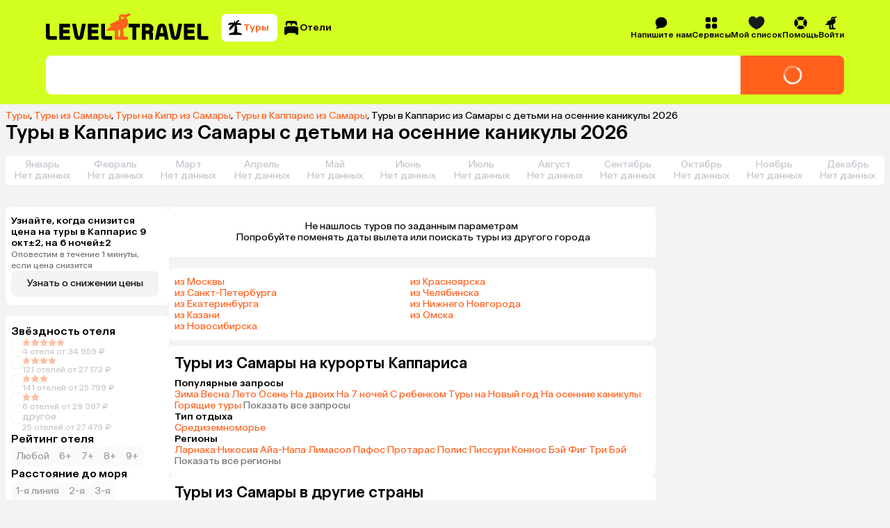

--- FILE ---
content_type: text/css
request_url: https://assets.cdn.level.travel/assets/next/prod/_next/static/css/aefdbc8f8c0816d2.css
body_size: 8789
content:
.ClientSettingsPageContent_sectionsContainer__z8cI6{display:flex;width:100%;flex-direction:column;gap:.75rem}.ClientSettingsPageContent_logoutButton__Dme9f{width:9.875rem;height:2.5rem;font-weight:500;font-size:.875rem;line-height:1rem}:is(.ClientSettingsPageContent_sectionsContainer__z8cI6 .ClientSettingsPageContent_logoutButton__Dme9f),:is(.ClientSettingsPageContent_sectionsContainer__z8cI6 .ClientSettingsPageContent_logoutButton__Dme9f) div{background-color:var(--grey3)}.ClientSettingsPageContent_logoutButtonMobile__cCDla{width:100%}.ProtectedRoute_container__qxh2x{display:flex;height:50vh;align-items:center;justify-content:center}.ProtectedRoute_containerMobile___BjSz{width:100%}.ProtectedRoute_loader__GjKEN{width:4rem;height:4rem}.ProtectedRoute_loader__GjKEN path{fill:var(--grey2)}.NpsError_container__hBlpP{display:flex;height:23.875rem;flex-direction:column;align-items:center;justify-content:center;padding:1.5em 0;font-size:1rem;gap:1em}@media (min-width:640px){.NpsError_container__hBlpP{min-width:39.5em;height:14.25em}}.NpsError_container__hBlpP>button{background:transparent}.NpsError_errorTitle__HWfxb{margin:0 1.5em;color:var(--black-base);font-weight:700;text-align:center;font-size:1.375rem;line-height:1.625rem}.NpsError_errorDescription__SfZYL{text-align:center;font-size:.875rem;line-height:1rem}.NpsError_button__8ybp2{height:2.5em;font-size:1rem}.HomepageHeader_homepageHeader__HNz3x{z-index:1;display:flex;width:100%;height:4.875rem;justify-content:center;padding:1.25rem 0;background-color:var(--primary);font-size:1rem}.HomepageHeader_giftHeader__D_ym_{background-color:var(--pink)}.HomepageHeader_homepageHeaderMobile__AGsDe{height:3.5625rem;padding:1.3125rem 1rem 0 1.3125rem}.HomepageHeader_homepageHeaderContent__2_I5V{display:flex;width:100%;max-width:var(--xl-screen);height:100%;align-items:flex-end;justify-content:space-between}.HomepageHeader_homepageHeaderLogo__KuL7O{height:100%}.Logo_blackLogo__tjkbZ g{fill:#000}.Logo_logoIcon__OAiz_{height:100%}.HeaderMenu_headerNav__Pxe5b{display:flex;height:100%;align-items:center;justify-content:flex-end}.HeaderSidebar_hamburger__JxHWP{width:24px;height:24px;padding:0;cursor:pointer}@media (min-width:992px){.HeaderSidebar_hamburger__JxHWP{padding:0}}.HeaderSidebar_defaultHamburger__EuK2r{width:1.5em;height:1.5em;cursor:pointer}.HeaderMenuList_headerMenuList__F9Ix3{display:flex;height:100%;align-items:center;font-weight:500;gap:20px}.HeaderMenuContactUs_headerMenuContactUs__VgctS:hover{color:var(--secondary)}:is(.HeaderMenuContactUs_headerMenuContactUs__VgctS:hover>div>div>svg)>path:first-child{fill:var(--secondary)}:is(.HeaderMenuContactUs_headerMenuContactUs__VgctS:hover>div>div>svg)>path:nth-child(2){stroke:var(--secondary)}.HeaderMenuItem_headerMenuItemWrapper__T0LER{position:relative;height:100%;line-height:14px}.HeaderMenuItem_headerMenuItem__B8hAJ{display:flex;height:100%;flex-direction:column;align-items:center;justify-content:space-between;cursor:pointer;font-size:12px;font-weight:500;line-height:14px}.HeaderMenuItem_iconWrapper__0kKhu{height:100%}.HeaderMenuItem_iconWrapperTitle__xeZJV{height:1.25rem}.HeaderMenuItem_iconWrapper__0kKhu svg{height:100%}.HeaderMenuItem_dropdown__uwG2h{position:absolute;z-index:4;top:100%;right:0;padding-top:8px;opacity:0;transform:translateY(-10px);transition:opacity .15s ease,transform .15s ease;visibility:hidden}.HeaderMenuItem_headerMenuItemWrapper__T0LER:hover .HeaderMenuItem_dropdown__uwG2h{opacity:1;transform:translateY(0);visibility:visible}.HeaderMenuService_headerMenuService__e7SJL:hover{color:var(--secondary)}:is(.HeaderMenuService_headerMenuService__e7SJL:hover>div>div>svg)>path:first-child{fill:var(--secondary)}:is(.HeaderMenuService_headerMenuService__e7SJL:hover>div>div>svg)>path:nth-child(2){stroke:var(--secondary)}.HeaderMenuDropdown_dropdown__04614{display:flex;flex-direction:column;padding:8px 0;border-radius:8px;background-color:var(--white);box-shadow:0 4px 8px 0 rgb(0 0 0/6%),0 0 0 1px hsla(0,0%,42%,.08);color:var(--black);white-space:nowrap}.HeaderMenuDropdown_dropdownItem__tsNWs{width:100%;padding:8px 12px}.HeaderMenuDropdown_dropdownItem__tsNWs:hover{background-color:var(--background)}.HeaderMenuDropdown_dropdownItemLink__PpneD{display:flex;width:100%;cursor:pointer;font-size:14px;font-weight:400;line-height:16px}.HeaderMenuWishlist_iconContainer__WoMA2{position:relative;height:100%}.HeaderMenuWishlist_icon__YhhCR:hover{color:var(--secondary)}:is(.HeaderMenuWishlist_icon__YhhCR:hover>div>div>svg)>path:first-child{fill:var(--secondary)}:is(.HeaderMenuWishlist_icon__YhhCR:hover>div>div>svg)>path:nth-child(2){stroke:var(--secondary)}.HeaderMenuWishlist_icon__YhhCR{cursor:pointer;fill:var(--black-base)}.HeaderMenuWishlist_itemsCount__MzcOe{position:absolute;top:-.3125rem;right:.7rem;display:flex;width:1rem;height:1rem;align-items:center;justify-content:center;border-radius:50%;background-color:var(--white);color:var(--black-base);font-size:.75rem;font-weight:700}.HeaderMenuHelp_headerMenuHelp__NZT1N:hover{color:var(--secondary)}:is(.HeaderMenuHelp_headerMenuHelp__NZT1N:hover>div>div>svg)>path:first-child{fill:var(--secondary)}:is(.HeaderMenuHelp_headerMenuHelp__NZT1N:hover>div>div>svg)>path:nth-child(2){stroke:var(--secondary)}.CashbackComponent_infoWrapper__ZrvSb{display:flex;align-items:center;justify-content:center;gap:2px;font-size:1rem;line-height:1.25rem}.CashbackComponent_score__uTbSx{font-size:1rem;line-height:1.25rem}.CashbackComponent_icon__f6pEk{display:flex;width:14px;height:14px;align-items:center;justify-content:center}.HeaderAvatarMenuItem_avatar__y3OYm{height:100%}.AvatarComponent_avatarImage__h4EX_{width:-moz-fit-content;width:fit-content;border-radius:20px;-o-object-fit:cover;object-fit:cover;-o-object-position:center;object-position:center}.HeaderMenuLogin_headerMenuLogin__62nPb:hover{color:var(--secondary)}:is(.HeaderMenuLogin_headerMenuLogin__62nPb:hover>div>div>svg)>path:first-child{fill:var(--secondary)}:is(.HeaderMenuLogin_headerMenuLogin__62nPb:hover>div>div>svg)>path:nth-child(2){stroke:var(--secondary)}.HeaderMenuLogin_modal__csj_g{position:fixed;z-index:9999;top:0;left:0;display:flex;width:100%;height:100%;align-items:center;justify-content:center;background-color:rgba(0,0,0,.5)}.HeaderMenuLogin_modalContent___vxaS{position:relative;z-index:10000;width:90%;max-width:400px;padding:20px;border-radius:8px;background:var(--white);text-align:center}.DefaultHeader_defaultHeader__Ed77s{position:sticky;z-index:5;top:0;display:flex;width:100%;height:4.875rem;justify-content:center;padding:0;background:var(--primary);font-size:1rem}.DefaultHeader_defaultHeaderContent__q_nVG{display:flex;width:100%;max-width:77.5rem;height:100%;align-items:center;justify-content:center;padding:.37rem 1rem;font-size:1rem}.DefaultHeader_defaultHeaderLogo__Yge30{height:100%;padding:.95rem 0;font-size:1rem}.DefaultHeader_defaultHeaderLogoMobile__yVLYf{height:100%}.DefaultHeader_defaultHeaderMenu__CSw4k{padding:.87rem 0}.HeaderSearchPreview_searchPreview__ihn2k{display:flex;min-width:0;height:100%;flex:1 1;flex-direction:column;margin:0 1.62em;font-size:.75rem;font-weight:500;gap:.3333em;line-height:1.1667em}.HeaderSearchPreview_searchPreviewMobile__2MV71{margin:0 1em 0 1.375em}.HeaderSearchPreview_searchFormPreview__c9S4M{display:flex;overflow:hidden;min-width:0;height:3.1666em;height:100%;align-items:center;padding:1em .6667em;border-radius:.6667em;background:var(--white);cursor:pointer;font-size:.75rem;font-weight:500;gap:.6667em;line-height:1.1667em}.HeaderSearchPreview_mobileSearchFormPreview__PieXM{flex-direction:column;padding:.3333em .6667em;gap:0}.HeaderSearchPreview_searchIcon__dwFgr{min-width:1.3333em;height:1.3333em}.HeaderSearchPreview_searchIcon__dwFgr path{fill:var(--black)}.HeaderSearchPreview_searchDetailsTextMobile__5DA43{overflow:hidden;min-width:0;max-width:100%;height:1.1667em;flex:1 1;flex-shrink:1;font-size:.75rem;font-weight:500;line-height:1.1667em;text-overflow:ellipsis;white-space:nowrap}.HeaderSearchPreview_searchDetailsMobile__vnIN5{overflow:hidden;width:100%;min-width:0;text-align:center;text-overflow:ellipsis;white-space:nowrap}.HeaderSearchPreview_searchDetailsTextBlock__zmc7Z{display:inline;overflow:hidden;width:100%;min-width:0;text-overflow:ellipsis;white-space:nowrap}.HeaderSearchPreview_searchDetailsDates__0B2H4,.HeaderSearchPreview_searchDetailsText__yDA4t{margin-right:.5em}.HeaderSearchPreview_defaultTextPreview__9_Kj9{padding:1em .6667em}.HeaderSearchPreview_defaultTextContainer__8P3V4{display:flex;align-items:center;gap:.5rem}.HeaderSearchPreview_defaultTextContainer__8P3V4>svg>path{fill:var(--grey2)}.HeaderSearchPreview_defaultText__sspJi{color:var(--grey2)}.HeaderPreviewTabs_tabsPreview__6BoED{display:flex}.HeaderPreviewTabs_tabPreview__NhM7f{padding:.4133em .6667em;border-radius:.5em;cursor:pointer;font-size:.75rem;font-style:normal;font-weight:500;line-height:1.1667em}.HeaderPreviewTabs_activeTabPreview__EkOKr{background:var(--white);color:var(--secondary)}.ExpandedHeader_expandedHeader__jFVbC{position:fixed;display:flex;width:100%;justify-content:center;animation:ExpandedHeader_slideDown__FipiQ .5s cubic-bezier(.32,.72,0,1);background:var(--primary);font-size:1rem}.ExpandedHeader_expandedHeaderContentWrapper__RWeWH{max-width:77.5rem;flex:1 1}.ExpandedHeader_expandedHeaderMobile__n7Enz{padding:0}.ExpandedHeader_expandedHeader__jFVbC.ExpandedHeader_visible__CFaaZ{animation:ExpandedHeader_slideIn__zwPhR .2s ease-out forwards}.ExpandedHeader_expandedHeader__jFVbC.ExpandedHeader_closing__pVTO_{animation:ExpandedHeader_slideOut__jMAWi .2s ease-in forwards}.ExpandedHeader_backdrop__V7oMX{position:fixed;animation:ExpandedHeader_fadeIn__KkOKT .5s cubic-bezier(.32,.72,0,1);-webkit-backdrop-filter:blur(.25rem);backdrop-filter:blur(.25rem);background:rgba(0,0,0,.4);inset:0}@keyframes ExpandedHeader_slideDown__FipiQ{0%{transform:translateY(-100%)}to{transform:translateY(0)}}@keyframes ExpandedHeader_fadeIn__KkOKT{0%{opacity:0}to{opacity:1}}.Loader_loader__bCYWF{animation:var(--loader-animation)}.BannerStars_data__qW6O7{display:flex;align-items:center}.BannerStars_data__qW6O7 p:last-child{margin-left:8px}.BannerStars_stars__DF5vh{display:flex;overflow:hidden;gap:1px}.BannerStars_reviews__yV7ny{color:var(--grey1);font-size:12px;font-weight:400;line-height:14px}.BannerStars_star__MAYNK{min-width:12px;min-height:12px;flex-shrink:0}.BannerStars_star__MAYNK path{fill:var(--secondary);stroke:var(--secondary)}.BannerStars_partialStarContainer__speMd{display:inline-block;overflow:hidden;height:12px}.CopyPromoCode_codeWrapper__kaHAs{display:flex;align-items:center;padding:7px 12px;border-radius:8px;margin:12px 0;background:var(--background);gap:6px}.CopyPromoCode_codeText__7fQ7Y{color:var(--secondary);font-size:22px;font-weight:400;line-height:26px;text-align:center}.CopyIcon_copyIcon__NwXC3,.CopyIcon_doneIcon__stJ8B{width:20px;height:20px;color:var(--secondary)}@keyframes CookiesBanner_appearance__B453j{0%{bottom:-80px;opacity:0}to{bottom:8px;opacity:1}}@keyframes CookiesBanner_hiding__zA_S9{0%{bottom:8px;opacity:1}to{bottom:-80px;opacity:0}}.CookiesBanner_banner__r22U4{position:fixed;bottom:24px;left:0;animation:CookiesBanner_appearance__B453j .3s ease-in-out}.CookiesBanner_bannerMobile__XQhSl{right:4px;left:4px}.CookiesBanner_bannerDesktop__CwNDi{width:100vw;pointer-events:none}.CookiesBanner_bannerHiding__EXRSc{animation:CookiesBanner_hiding__zA_S9 .3s ease-in-out}.CookiesBanner_content__uO2zd{display:flex;align-items:center;justify-content:center;padding:8px 12px;border-radius:8px;margin:0 auto;background:var(--white);box-shadow:0 4px 8px 0 rgb(0 0 0/6%),0 0 0 1px hsla(0,0%,42%,.08)}.CookiesBanner_contentMobile__s8lHi{font-size:.875rem;line-height:1rem;gap:8px}.CookiesBanner_contentDesktop__8RjyZ{max-width:756px;font-size:14px;font-weight:400;line-height:16px;pointer-events:all}.CookiesBanner_bannerButton___qFYM{margin-left:8px;cursor:pointer}.CookiesBanner_link__YF9Eo{color:var(--secondary)}.ClientPageTitle_title__DwT4t{font-weight:500;text-align:start;font-size:1.75rem;line-height:2.125rem}.ClientPageTitle_titleMobile__74NDZ{font-size:1.375rem;line-height:1.625rem}.CashbackInfo_container__8wd6j{display:flex;width:100%;flex:1 1;align-items:center;justify-content:space-between;padding:.75rem .75rem .75rem 1rem;border-radius:var(--border-radius);margin-top:.75rem;background:var(--white);font-weight:500}.CashbackInfo_containerMobile__3E3_S{padding:.5rem .5rem .5rem .75rem}.CashbackInfo_score___lRg4{font-size:1.375rem;line-height:1.625rem;display:flex;flex-wrap:wrap;gap:.1875rem}.CashbackInfo_scoreMobile__1gN32{font-size:1.125rem;line-height:1.375rem}.CashbackInfo_cashbackWrapper__YYMwo{display:flex;min-width:-moz-min-content;min-width:min-content;flex:1 1;align-items:center;gap:.1875rem}.CashbackInfo_button__9UhGf{font-size:.875rem;line-height:1rem;flex-shrink:0;white-space:nowrap}.CashbackInfo_cashbackWrapperMobile__T2vvm{gap:.125rem;font-size:1.125rem;line-height:1.375rem}.CashbackInfo_cashbackWrapperMobile__T2vvm svg{width:1.125rem;height:1.125rem}.Layout_pageContainer__y9zok{position:relative;display:flex;width:100%;min-width:auto;max-width:77.5rem;box-sizing:border-box;justify-content:center;padding:0 1rem 2.5rem;margin:1.5rem auto 0;gap:1.5rem}.Layout_pageContainerMobile__QC6Rm{width:auto;min-width:revert;flex-direction:column;justify-content:flex-start;padding:0;margin:.75rem .5rem;gap:.75rem}.Layout_pageContent__YyANT{display:flex;width:100%;max-width:54.75rem;flex:1 1;flex-direction:column}.Layout_pageContentMobile__4K20X{width:100%;align-items:flex-start}.ExpandedHeaderContent_expandedHeaderContent__nDaoo{flex-grow:1}.ExpandedHeaderContent_searchHeaderContent__wehUe{max-width:100%}.ExpandedHeaderContent_firstRow__9Ofuw{display:flex;min-width:100%;align-items:center;padding:1.1875rem 0}.ExpandedHeaderContent_firstRowMobile__9__k7{flex-direction:column;align-items:flex-start;padding:1.31rem .5rem .5rem;gap:1.5rem}.ExpandedHeaderContent_logo__EyJYi{min-width:14.76rem;height:100%;margin-right:1rem}.ExpandedHeaderContent_logoMobile__5XVDi{height:2.25rem;margin-left:.81rem}.ExpandedHeaderContent_searchTypeTabs__Ntm4W{flex:1 1}.ExpandedHeaderContent_secondRow__yN4b7{min-height:4.37rem;transition:all .25s ease-in-out}.ExpandedHeaderContent_secondRowMobilePackage__Ih4oD{overflow:hidden;min-height:27.25rem;max-height:27.25rem;padding:0 0 1.5rem}.ExpandedHeaderContent_secondRowMobileHotel__LO90U{overflow:hidden;min-height:21.75rem;max-height:21.75rem;padding:0 0 1.5rem}.CigarettePreview_loadingContainer__5wBja{display:block}.CigarettePreview_inputsWrapper__Wf2iZ{display:flex;overflow:hidden;height:100%;flex-direction:column;padding:.5rem .5rem 5.25rem;gap:1rem}.CigarettePreview_skeletonInput__p_i8i{height:3rem;border-radius:.5rem;animation:CigarettePreview_pulse__73NSt 1.5s ease-in-out infinite;background-color:var(--white)}.CigarettePreview_skeletonLabel__xJbp9{width:10.625rem;height:1rem;border-radius:.25rem;margin-bottom:.5rem;animation:CigarettePreview_pulse__73NSt 1.5s ease-in-out infinite;background:var(--grey3)}.CigarettePreview_row__k89a_{display:flex;gap:.5rem}.CigarettePreview_skeletonHalfInput__8Sz5R{height:3rem;border-radius:.625rem;animation:CigarettePreview_pulse__73NSt 1.5s ease-in-out infinite;background-color:var(--white)}.CigarettePreview_rowHalf__rL6jS{flex:1 1}.CigarettePreview_skeletonHalfLabel__PAkTu{width:4.375rem;height:1rem;border-radius:.25rem;margin-bottom:.5rem;animation:CigarettePreview_pulse__73NSt 1.5s ease-in-out infinite;background:var(--grey3)}.CigarettePreview_buttonContainer__0U7O6{position:absolute;bottom:0;width:100%;padding:1rem .5rem 1.5rem;background:var(--primary)}.CigarettePreview_skeletonButton__ejWH6{display:flex;width:100%;height:3rem;align-items:center;justify-content:center;border-radius:.5rem;background-color:var(--secondary)}.CigarettePreview_loader__UkEMT{height:2.25rem}@keyframes CigarettePreview_pulse__73NSt{0%{opacity:1}50%{opacity:.6}to{opacity:1}}.CigarettePreview_desktopInputsWrapper__7bW6d{display:block;display:flex;overflow:hidden;height:3.5rem;justify-content:flex-end;border-radius:var(--border-radius);background:var(--white);isolation:isolate}.CigarettePreview_desktopButtonContainer__I9yDO{display:flex;width:9.3125rem;align-items:center;justify-content:center;background:var(--secondary)}.CigarettePreview_desktopLoader__30bIw{width:2rem;height:2rem}.GiftHeaderInfo_container__KeAoz{padding:1.5rem 0 2.875rem;border-radius:0 0 1.5rem 1.5rem;background-color:var(--pink)}.GiftHeaderInfo_mobileContainer__4gEl6{padding:1.5rem .5rem}.GiftHeaderInfo_containerContent__SkJzm{width:100%;margin:0 auto}@media (min-width:768px){.GiftHeaderInfo_containerContent__SkJzm{max-width:var(--xl-screen)}}.GiftHeaderInfo_content__gOW6o{display:flex;justify-content:space-between;gap:6rem}.GiftHeaderInfo_headerContainer__Vl7Ya{display:flex;flex-direction:column;gap:1.5rem}.GiftHeaderInfo_mobileHeaderContainer__i_UlR{gap:.75rem}.GiftHeaderInfo_header__WBgmu{position:relative;display:flex;flex-direction:column;gap:1rem}.GiftHeaderInfo_mobileHeader__Kog5N{gap:.75rem}.GiftHeaderInfo_title__6oYBT{font-size:3.375rem;font-weight:500}.GiftHeaderInfo_mobileTitle__thacx{font-size:2.125rem;line-height:2.125rem}.GiftHeaderInfo_orange__57XEc{color:var(--secondary)}.GiftHeaderInfo_text__x0T_S{font-size:1.375rem;line-height:1.625rem}.GiftHeaderInfo_mobileText__xBl_7{font-size:1.125rem;line-height:1.375rem}.GiftHeaderInfo_button__J_z_x{width:-moz-fit-content;width:fit-content}.GiftHeaderInfo_imageContainer__XQwsG{position:relative}.GiftHeaderInfo_image__NMsRm{border-radius:var(--border-radius)}.GiftHeaderInfo_planeIcon__p6rZ0{position:absolute;top:0;left:-3.875rem}.GiftHeaderInfo_palmIcon__MrH_e{position:absolute;right:-2.5rem;bottom:-1.375rem;width:9.25rem;height:9.25rem}.GiftHeaderInfo_mobilePalmIcon__0JrqH{position:absolute;top:0;right:0;width:6.25rem;height:6.25rem}.GiftHeroBlock_container__aGRg6{display:flex;width:100%;flex-direction:column;margin:0 auto;gap:1.5rem}@media (min-width:768px){.GiftHeroBlock_container__aGRg6{max-width:var(--xl-screen)}}.GiftHeroBlock_mobileContainer__AaUkF{padding:0 .5rem;margin:0;gap:1rem}.GiftHeroBlock_title__z5KSI{color:var(--secondary);font-size:2.875rem;font-weight:500;line-height:3.25rem}.GiftHeroBlock_mobileTitle____U6j{max-width:20rem;font-size:2rem;line-height:2rem}.GiftHeroBlock_subTitle__jdyrA{font-weight:500;font-size:2.125rem;line-height:2.125rem}.GiftHeroBlock_mobileSubTitle__zdUim{max-width:20rem;font-size:1.625rem;line-height:1.625rem}.GiftHeroBlock_heroItems__RMCc_{display:flex;gap:1.5rem}.GiftHeroBlock_mobileHeroItems__dq_7H{flex-direction:column;gap:.5rem}.GiftHeroItem_container__pfo6w{display:flex;width:100%;flex-direction:column;padding:1.25rem 3rem 1.25rem 1.25rem;border-radius:var(--border-radius);background-color:var(--white);gap:.75rem}.GiftHeroItem_mobileContainer__lLNIO{flex-direction:row;padding:.75rem}.GiftHeroItem_header__E3jTd{display:flex;flex-direction:column;gap:.25rem;font-size:1.125rem;line-height:1.375rem}.GiftHeroItem_title__IHvVN{font-weight:500}.GiftPage_container__y44Po{display:flex;flex-direction:column;margin-bottom:2.5rem;gap:2.5rem}.GiftPage_mobileContainer__pEmu8{gap:1.5rem}.GiftPage_formWithContactsContainer__WTmJz{display:flex;flex-direction:column;margin:0 auto;gap:1.5rem}.AuthCheckoutController_container__rhM1g{position:relative;border-radius:var(--border-radius);background-color:var(--white)}.AuthCheckoutController_container__rhM1g>*{width:22.5rem!important;margin:0 auto!important}.AuthCheckoutController_withTitle__KvO7y{display:flex;flex-direction:column;gap:.5rem}.AuthCheckoutController_title__D2sD6{font-size:1.375rem;font-weight:500;line-height:1.625rem}.AuthCheckoutController_registration__h4AGH>*{width:100%!important}.ClientInfo_container__T_9su{display:flex;align-items:stretch;align-self:stretch;justify-content:space-between;padding:1rem;border-radius:var(--border-radius);background:var(--white);font-size:.875rem}.ClientInfo_container__T_9su.ClientInfo_mobile__g8B1I{flex-direction:column;gap:.75rem}.ClientInfo_title__lryop{display:block;color:var(--grey1)}.ClientInfo_title__lryop.ClientInfo_mobile__g8B1I{width:6.875rem}.ClientInfo_infoBlock__R1zRO.ClientInfo_mobile__g8B1I{display:flex}.SimilarLoader_container__WqMU2{display:flex;width:22.5rem;flex-direction:column;align-items:center;justify-content:center;padding:1.5rem;gap:1rem;text-align:center;font-size:1rem;line-height:1.25rem}.SimilarLoader_title__C5BTx{font-size:1.375rem;line-height:1.625rem;font-weight:500}.DestinationSwiper_destinationsHeader__dh3GY{position:relative;display:flex;align-items:center;margin-bottom:.75rem;font-size:1.75rem;font-weight:500;line-height:2.125rem}@media (min-width:640px){.DestinationSwiper_destinationsHeader__dh3GY{margin-bottom:.75rem;font-size:2.5rem;font-weight:500}}.DestinationSwiper_icon__oXTFj{width:2.25rem;height:2.25rem;align-self:flex-start}@media (min-width:640px){.DestinationSwiper_icon__oXTFj{width:3.375rem;height:3.375rem}}.DestinationSwiper_mobileSwiper__ZqvXd{margin:0 -.5rem}.DestinationSwiper_mobileSwiper__ZqvXd .swiperWrapper{padding:0 .5rem}.DestinationSwiper_mobileSwiper__ZqvXd .swiperTrack{gap:.5rem}.DestinationSwiper_cardTop__4YNvQ{position:relative}.DestinationSwiper_skeletonHeader__L4mIt{width:15.625rem;height:2.875rem;border-radius:var(--border-radius);margin-bottom:.75rem;animation:var(--skeleton-animation);background-color:#e0e0e0}.DestinationSlideSkeleton_skeletonSlide__wpXEL{display:flex;width:240px;height:280px;align-items:flex-end;padding:8px;border-radius:4px;margin-bottom:40px;animation:DestinationSlideSkeleton_skeletonLoading__ddzd_ 1.5s infinite;background-color:var(--grey3)}@media (min-width:992px){.DestinationSlideSkeleton_skeletonSlide__wpXEL{width:284px;height:392px}}.DestinationSlideSkeleton_regionContainerSkeleton__d5zEo{display:flex;overflow:hidden;height:124px;flex-wrap:wrap;align-content:flex-start;gap:2px}.DestinationSlideSkeleton_regionSkeleton__JNZMA{width:90px;height:40px;border-radius:11px;animation:DestinationSlideSkeleton_skeletonLoading__ddzd_ 1.5s infinite;background:#fff}@keyframes DestinationSlideSkeleton_skeletonLoading__ddzd_{0%{opacity:.75}50%{opacity:1}to{opacity:.75}}.DestinationSlide_destinationSlide__f0uoF{position:relative;display:flex;overflow:hidden;width:236px;height:318px;flex-direction:column;padding:8px;border-radius:8px;background:var(--white)}@media (min-width:640px){.DestinationSlide_destinationSlide__f0uoF{width:284px;height:392px}}.DestinationSlide_destinationImageContainer__kF_wx{position:relative;width:100%;height:126px}@media (min-width:640px){.DestinationSlide_destinationImageContainer__kF_wx{height:160px}}.DestinationSlide_destinationImage__Jhhpi{width:100%;height:126px;border-radius:8px;-o-object-fit:cover;object-fit:cover}@media (min-width:640px){.DestinationSlide_destinationImage__Jhhpi{height:160px}}.DestinationSlide_destinationSlideLink__UB09A{position:absolute;z-index:1;bottom:0;left:0;width:100%;height:100%}.DestinationSlide_destinationSlideHeaderSection__35Zns{position:absolute;display:flex;flex-direction:column;padding:8px;gap:2px}@media (min-width:640px){.DestinationSlide_destinationSlideHeaderSection__35Zns{padding:12px}}.DestinationSlide_destinationSlideHeader__ta6ip{color:var(--black);font-size:16px;font-weight:500;line-height:20px}@media (min-width:640px){.DestinationSlide_destinationSlideHeader__ta6ip{font-size:18px;line-height:22px}}.DestinationSlide_destinationSlidePrice__k_m2v{color:var(--black);font-size:16px;font-weight:500;line-height:20px}@media (min-width:640px){.DestinationSlide_destinationSlidePrice__k_m2v{font-size:18px;line-height:22px}}.DestinationSlide_destinationSlideTourDetails__HCvlD{margin-top:8px;color:var(--black);font-size:16px;font-weight:500;line-height:20px}@media (min-width:640px){.DestinationSlide_destinationSlideTourDetails__HCvlD{margin-top:12px;font-size:18px}}.DestinationSlide_destinationRegions__XyOB4{display:flex;flex-wrap:wrap;margin-top:8px;gap:4px}@media (min-width:640px){.DestinationSlide_destinationRegions__XyOB4{margin-top:12px;gap:8px}}.DestinationSlide_destinationRegion__xL4Ni{display:flex;flex-direction:column;align-items:flex-start;padding:7px 12px;border-radius:8px;background:var(--background)}@media (min-width:640px){.DestinationSlide_destinationRegion__xL4Ni{padding:8px 12px}}.DestinationSlide_destinationRegionName__mwN7q{color:var(--black);font-size:12px;font-weight:500;line-height:18px}@media (min-width:640px){.DestinationSlide_destinationRegionName__mwN7q{margin-bottom:2px;font-size:14px}}.DestinationSlide_destinationRegionPrice__1WG8c{color:var(--black);font-size:12px;font-weight:400}@media (min-width:640px){.DestinationSlide_destinationRegionPrice__1WG8c{font-size:14px;line-height:16px}}.DestinationSlide_whiteOverlay__nhYlZ{position:absolute;right:0;bottom:0;left:0;height:8px;background:var(--white);pointer-events:none}.EarlyBookingSwiper_earlyBookingsHeader__8D75j{position:relative;display:flex;align-items:flex-start;margin-bottom:.75rem;font-size:1.75rem;font-weight:500;line-height:2.125rem}@media (min-width:640px){.EarlyBookingSwiper_earlyBookingsHeader__8D75j{align-items:center;margin-bottom:.75rem;font-size:2.5rem;font-weight:500}}.EarlyBookingSwiper_icon__OWad2{width:2.25rem;height:2.25rem;align-self:flex-start;margin-top:-5px}@media (min-width:640px){.EarlyBookingSwiper_icon__OWad2{width:3.375rem;height:3.375rem;margin-top:0}}.EarlyBookingSwiper_mobileSwiper__Hrei_{margin:0 -.5rem}.EarlyBookingSwiper_mobileSwiper__Hrei_ .swiperWrapper{padding:0 .5rem}.EarlyBookingSwiper_mobileSwiper__Hrei_ .swiperTrack{gap:.5rem}.EarlyBookingSwiper_cardTop__vyizE{position:relative}.EarlyBookingSwiper_skeletonHeader__1axmx{width:15.625rem;height:2.875rem;border-radius:var(--border-radius);margin-bottom:.75rem;animation:var(--skeleton-animation);background-color:#e0e0e0}.EarlyBookingSlideSkeleton_skeletonSlide__p9_sZ{display:flex;width:240px;height:280px;align-items:flex-end;padding:8px;border-radius:4px;margin-bottom:40px;animation:EarlyBookingSlideSkeleton_skeletonLoading__FEHCw 1.5s infinite;background-color:var(--grey3)}@media (min-width:992px){.EarlyBookingSlideSkeleton_skeletonSlide__p9_sZ{width:284px;height:392px}}.EarlyBookingSlideSkeleton_regionContainerSkeleton__wRdKW{display:flex;overflow:hidden;height:124px;flex-wrap:wrap;align-content:flex-start;gap:2px}.EarlyBookingSlideSkeleton_regionSkeleton__26xR6{width:90px;height:40px;border-radius:11px;animation:EarlyBookingSlideSkeleton_skeletonLoading__FEHCw 1.5s infinite;background:#fff}@keyframes EarlyBookingSlideSkeleton_skeletonLoading__FEHCw{0%{opacity:.75}50%{opacity:1}to{opacity:.75}}.EarlyBookingSlide_earlyBookingSlide__j77VQ{position:relative;display:flex;overflow:hidden;width:236px;height:318px;flex-direction:column;padding:7px;border-radius:8px;background:var(--white)}@media (min-width:640px){.EarlyBookingSlide_earlyBookingSlide__j77VQ{width:284px;height:392px;padding:8px}}.EarlyBookingSlide_earlyBookingImageContainer__MRn9k{position:relative;width:100%;height:126px}@media (min-width:640px){.EarlyBookingSlide_earlyBookingImageContainer__MRn9k{height:160px}}.EarlyBookingSlide_earlyBookingImage__v_6L0{width:100%;height:126px;border-radius:8px;-o-object-fit:cover;object-fit:cover}@media (min-width:640px){.EarlyBookingSlide_earlyBookingImage__v_6L0{height:160px}}.EarlyBookingSlide_earlyBookingSlideLink__A0hyY{position:absolute;z-index:1;bottom:0;left:0;width:100%;height:100%}.EarlyBookingSlide_earlyBookingSlideHeaderSection__aQJjW{position:absolute;display:flex;flex-direction:column;padding:8px;gap:8px}@media (min-width:640px){.EarlyBookingSlide_earlyBookingSlideHeaderSection__aQJjW{padding:12px}}.EarlyBookingSlide_earlyBookingSlideHeader__rsbtm{color:var(--black);font-size:16px;font-weight:500}@media (min-width:640px){.EarlyBookingSlide_earlyBookingSlideHeader__rsbtm{font-size:18px}}.EarlyBookingSlide_earlyBookingSlidePrice__DnmyU{color:var(--black);font-size:16px}@media (min-width:640px){.EarlyBookingSlide_earlyBookingSlidePrice__DnmyU{font-size:18px}}.EarlyBookingSlide_earlyBookingSlideTourDetails__zR3lo{margin-top:10px;color:var(--black);font-size:16px;font-weight:500}@media (min-width:640px){.EarlyBookingSlide_earlyBookingSlideTourDetails__zR3lo{margin-top:12px;font-size:18px}}.EarlyBookingSlide_earlyBookingRegions__UtDrH{display:flex;flex-wrap:wrap;margin-top:12px;gap:4px}@media (min-width:640px){.EarlyBookingSlide_earlyBookingRegions__UtDrH{gap:8px}}.EarlyBookingSlide_earlyBookingRegionName__GPGKh{color:var(--black);font-size:12px;font-weight:500;line-height:18px}@media (min-width:640px){.EarlyBookingSlide_earlyBookingRegionName__GPGKh{margin-bottom:2px;font-size:14px}}.EarlyBookingSlide_earlyBookingRegionPrice__9So9T{color:var(--black);font-size:12px;font-weight:400}@media (min-width:640px){.EarlyBookingSlide_earlyBookingRegionPrice__9So9T{font-size:14px;line-height:16px}}.EarlyBookingSlide_earlyBookingRegion__0u3fn{display:flex;flex-grow:1;flex-shrink:1;flex-basis:calc(50% - 4px);align-items:center;justify-content:center;padding:7px 12px;border-radius:8px;background:var(--background)}@media (min-width:640px){.EarlyBookingSlide_earlyBookingRegion__0u3fn{padding:8px 12px}}.EarlyBookingSlide_earlyBookingRegion__0u3fn:last-child{display:flex;height:44px;align-items:center;justify-content:center}@media (min-width:640px){.EarlyBookingSlide_earlyBookingRegion__0u3fn:last-child{height:52px}}.EarlyBookingSlide_earlyBookingRegion__0u3fn:last-child p{text-align:center}@media (min-width:640px){.HeroAppBanner_appBannerContainer__XfYBV{position:absolute;top:0;right:0;display:flex;height:100%;align-items:flex-start;padding-top:24px}}@media (min-width:992px){.HeroAppBanner_appBannerContainer__XfYBV{padding-right:0}}.HeroAppBanner_appBanner__CXrFR{display:none}@media (min-width:768px){.HeroAppBanner_appBanner__CXrFR{display:flex;max-width:270px;align-items:center;justify-content:space-between;padding:12px 7px 12px 12px;border-radius:8px;background-color:var(--white)}}.HeroAppBanner_textWrapper__HEJUH{flex:1 1;margin-right:16px}.HeroAppBanner_promoTitle__oiYDc{margin-bottom:4px;color:var(--black);font-size:14px;line-height:18px}@media (min-width:640px){.HeroAppBanner_promoTitle__oiYDc{font-size:16px;line-height:20px}}.HeroAppBanner_promoText__fNoLW{font-size:12px;font-weight:400;line-height:14px}@media (min-width:992px){.HeroAppBanner_promoText__fNoLW{font-size:14px;line-height:16px}}.HeroAppBanner_salePercent__yXr_0{color:var(--secondary);font-size:14px;font-weight:400;line-height:16px}.HeroAppBanner_qrWrapper__Cu68X{display:flex;width:100px;align-items:center;justify-content:center}.HeroAppBanner_loader__VSLVy{width:60px;animation:HeroAppBanner_spin__x4n98 1s linear infinite;color:var(--white)}.HeroAppBanner_loader__VSLVy path{fill:var(--secondary)}@keyframes HeroAppBanner_spin__x4n98{0%{transform:rotate(0deg)}to{transform:rotate(1turn)}}.SearchBlock_searchBlock__djTqk{display:flex;width:100%;flex-direction:column;gap:4px}@media (min-width:992px){.SearchBlock_searchBlock__djTqk{gap:8px}}.SearchBlock_searchForm__P3GaY{display:flex;flex-direction:column;gap:12px}@media (min-width:992px){.SearchBlock_searchForm__P3GaY{border-radius:8px;gap:6px}}.SearchTypeTabs_tabs__uMF72{display:flex;overflow:auto;height:100%;align-items:center}.SearchTypeTabs_tabs__uMF72::-webkit-scrollbar{display:none;-webkit-appearance:none;appearance:none}.SearchTypeTabs_tabs__uMF72{-ms-overflow-style:none;scrollbar-width:none}.SearchTypeTab_tab__N5Cd6{display:flex;align-items:center;padding:.4375rem .75rem .4375rem .5rem;border-radius:.5rem;color:var(--black);cursor:pointer;gap:.5rem;transition:all .15s ease-in-out}.SearchTypeTab_tab__N5Cd6 svg{width:1.5rem;height:1.5rem}.SearchTypeTab_tabCompact__9l5Je.SearchTypeTab_tabCompact__9l5Je{padding:.5rem .75rem .5rem .5rem}.SearchTypeTab_tabText___Hiay{font-size:.875rem;font-weight:500;line-height:1.1429}.SearchTypeTab_tabActive__jvQNZ{background:#fff;color:var(--secondary)}:is(.SearchTypeTab_tabActive__jvQNZ svg) path{fill:var(--secondary)}.SearchTypeTab_tabActiveCompact__tdTTg.SearchTypeTab_tabActiveCompact__tdTTg{background:var(--white);color:var(--secondary)}:is(.SearchTypeTab_tabActiveCompact__tdTTg.SearchTypeTab_tabActiveCompact__tdTTg svg) path{stroke:var(--secondary)}.SeoHeader_expandedSeoHeader__VB5Xy{position:sticky;z-index:5;top:0;width:100%;padding:0 4.125rem;background:var(--primary);font-size:1rem}.SeoHeader_expandedSeoHeaderMobile__Jv2NN{position:relative;height:100%;padding:0}.SeoHeader_seoHeaderMobile___uxmD{position:fixed;z-index:5;top:0;display:flex;width:100%;height:4.875rem;justify-content:center;padding:0;animation:SeoHeader_slideDownFadeIn__2cRfE .3s ease-in-out;background:var(--primary);font-size:1rem}.SeoHeader_defaultHeaderContent__Fl7rd{display:flex;width:100%;max-width:77.5rem;height:100%;align-items:center;justify-content:center;padding:.37rem 1rem;font-size:1rem}.SeoHeader_defaultHeaderLogo__Ed5gB{height:100%;padding:.95rem 0;font-size:1rem}.SeoHeader_defaultHeaderLogoMobile__61raJ{height:100%}.SeoHeader_defaultHeaderMenu__Sjpoz{padding:.87rem 0}@keyframes SeoHeader_slideDownFadeIn__2cRfE{0%{opacity:0;transform:translateY(-100%)}to{opacity:1;transform:translateY(0)}}.SearchHeader_searchHeader__YGbfC{z-index:5;top:0;display:flex;width:100%;justify-content:center;padding:0;background:var(--primary);font-size:1rem}.SearchHeader_searchHeaderContent__K7iBs{display:flex;width:100%;height:100%;align-items:center;justify-content:center;padding:.37rem 4.12rem;font-size:1rem}.SearchHeader_searchHeaderLogoMobile__dpXG8{height:100%;flex-shrink:0;padding:.95rem 0;font-size:1rem}.SearchHeader_searchHeaderMobile__OJ9Dq{height:4.875rem}.SearchHeader_searchHeaderContentMobile__gTYow{padding:.37rem 1rem}.SearchHeader_searchHeaderMenu__UsPgo{padding:.87rem 0}.PaymentPage_container__jPYb3{display:flex;width:100%;flex-direction:column;margin:1.5rem 0 4.5rem;gap:.5rem}@media (min-width:992px){.PaymentPage_container__jPYb3{align-items:center}.PaymentPage_container__jPYb3>div:last-child{padding:1rem 2rem 1rem 1rem}.PaymentPage_container__jPYb3>*{min-width:54.75rem;max-width:70vw}}.PaymentPage_title__76fZ4{width:100%;font-size:1.75rem;font-weight:500;line-height:2.125rem;text-align:left}.Month_container__bIbcf{display:flex;min-width:80px;height:42px;flex-grow:1;align-items:center;justify-content:center;text-decoration:none;white-space:nowrap}.Month_container__bIbcf:first-child{border-bottom-left-radius:6px;border-top-left-radius:6px}.Month_container__bIbcf:last-child{border-bottom-right-radius:6px;border-top-right-radius:6px}.Month_contentContainer__zkryZ{text-align:center}.Month_noInfo__61u4Q{color:var(--grey-light)}.Month_backgroundClassname0__7oJbs{background:var(--white)}.Month_segmentColorClassname0__r3jW9{color:var(--grey-light);opacity:1}.Month_priceColorClassname0__PnEct{color:var(--grey-light)}.Month_backgroundClassname1__8WMx0{background:#fbfdf2}.Month_segmentColorClassname1__vA3Xf{color:#919499;opacity:1}.Month_priceColorClassname1__pttcS{color:#17181a}.Month_backgroundClassname2__9Q7GM{background:#fbfdf2}.Month_segmentColorClassname2__BGaiF{color:#919499;opacity:1}.Month_priceColorClassname2__g4BLP{color:#17181a}.Month_backgroundClassname3__WAfnH{background:#f1f7d2}.Month_segmentColorClassname3__FZs6I{color:#17181a;opacity:.5}.Month_priceColorClassname3__mnwZk{color:#17181a}.Month_backgroundClassname4__RLA0v{background:#cce763}.Month_segmentColorClassname4__M2bhw{color:#17181a;opacity:.5}.Month_priceColorClassname4__N24iF{color:#17181a}.Month_backgroundClassname5__HpEau{background:#6abf40}.Month_segmentColorClassname5__MukKa{color:#cce763;opacity:1}.Month_priceColorClassname5__YkxH_{color:var(--white)}.Month_loader__v6fHz{width:1.5rem}.Month_loader__v6fHz>g{fill:var(--secondary)}.MainContainer_mainSection__6B2Nr{position:relative;display:flex;flex-direction:row;margin-bottom:16px;gap:16px}.MainContainer_mainSectionMobile__Sm4uP{flex-direction:column-reverse}.MainContainer_floatingPanelContainer__EWeqO{position:sticky;z-index:5;bottom:0;left:0;width:100vw;padding-bottom:20px}.MainContainer_mapOpen__4rfLg{z-index:6}.FloatingPanelMobile_floatingPanelWrapper___ARGi{position:relative;width:100%;height:50px;padding:0 54px;pointer-events:none}.FloatingPanelMobile_floatingPanelWrapper___ARGi button{pointer-events:all}.FloatingPanelMobile_bottomPanelWrapper__WuzD3{display:flex;height:100%;border-radius:var(--border-radius);background-color:var(--white);box-shadow:var(--box-shadow)}.FloatingPanelMobile_buttonContainer__fFe_t{display:flex;height:100%;flex-direction:column;align-items:center;justify-content:space-between}.FloatingPanelMobile_bottomPanelWrapper__WuzD3 .FloatingPanelMobile_button__yWfqu{display:block;flex:1 1;padding:8px 12px;border:none;background-color:var(--white)}:is(.FloatingPanelMobile_bottomPanelWrapper__WuzD3 .FloatingPanelMobile_button__yWfqu):active{background-color:#f1f1f1}.FloatingPanelMobile_separator___LYPm{flex:0 0 1px;margin:.5rem 0;background-color:var(--black);opacity:.08}.SubscribeButton_button__UyvPQ{border-bottom-left-radius:var(--border-radius);border-top-left-radius:var(--border-radius)}.SubscribeButton_text__YYDqL{font-size:.75rem;line-height:1rem}.ShowFiltersButton_content___JmAw{height:1rem}.ShowFiltersButton_firstButton__LGHrh{border-bottom-left-radius:var(--border-radius);border-top-left-radius:var(--border-radius)}.ShowFiltersButton_counter___Pq5I{position:absolute;display:flex;width:1rem;height:1rem;align-items:center;justify-content:center;border-radius:50%;background-color:var(--secondary);color:var(--white);font-style:normal;font-weight:500;transform:translate(11px,-4px);font-size:.75rem;line-height:1rem}.ShowFiltersButton_text__iO_86{font-size:.75rem;line-height:1rem}.ToggleMapButton_button__odCyw{border-bottom-right-radius:var(--border-radius);border-top-right-radius:var(--border-radius)}.ToggleMapButton_button__odCyw:active{background-color:#f1f1f1}.ToggleMapButton_text__k1d89{font-size:.75rem;line-height:1rem}.LeftSection_stickyBox__kxG1R{z-index:auto;height:-moz-fit-content;height:fit-content}.LeftSection_sidebar__YNwiT{width:235px;min-width:235px;padding:12px 15px 12px 8px;border-radius:8px;background-color:var(--white)}.LeftSection_sidebarMobile__w7Z_W a,.LeftSection_sidebarMobile__w7Z_W button{font-size:1.125rem;line-height:1.375rem}.LeftSection_subscribeWrapper__yXEsK{margin-bottom:1em}.PricewatchSubscribe_mobileWrapper__6Uh9y{position:fixed;z-index:1;overflow:hidden;padding:16px 8px;background-color:#fff;inset:0}.SearchForm_searchForm__HqOlz{position:relative}.SearchForm_searchFormWizardOpen__Rnnrh{position:fixed;z-index:2;top:0;left:0;width:100%}.SearchForm_searchFormCigarette__pQCZa{position:absolute!important}.EllipsisLoader_ellipsisLoader__hs_eh{display:flex;align-items:center;justify-content:center}.EllipsisLoader_ellipsisLoader__hs_eh div{width:10px;height:10px;border-radius:50%;margin:2px;animation:EllipsisLoader_blink__SN9Qg 1s infinite;background-color:grey}.EllipsisLoader_ellipsisLoader__hs_eh div:first-child{animation-delay:0s}.EllipsisLoader_ellipsisLoader__hs_eh div:nth-child(2){animation-delay:.2s}.EllipsisLoader_ellipsisLoader__hs_eh div:nth-child(3){animation-delay:.4s}@keyframes EllipsisLoader_blink__SN9Qg{0%,to{opacity:.2}50%{opacity:1}}.ButtonPreview_buttonPreview__k6RHS.ButtonPreview_buttonPreview__k6RHS{width:150px;min-height:56px;padding:0 24px;border-radius:0 8px 8px 0;color:var(--white);font-size:18px;font-weight:500;line-height:22px}.ButtonPreview_buttonLoader__k05mG{width:16px;height:16px}.ButtonPreview_buttonLoader__k05mG path{stroke:var(--white)}.ReviewsBlockController_blockWrapperLocked__6g5CW{cursor:wait;pointer-events:none}.HotelsPageMobile_hotelsPageMobileWrapper__w54mR{min-height:100vh}.HotelsOffersPage_offersPage__lYPGp{padding:.75em .5em 0;animation:HotelsOffersPage_fadeIn__Poatp .3s ease-in-out forwards}@keyframes HotelsOffersPage_fadeIn__Poatp{0%{opacity:0}to{opacity:1}}.SearchProgressBar_progressBarContainer__rhPfV{position:sticky;z-index:2;top:0;width:100%;height:.1875rem;opacity:1;transition:opacity .5s ease}.SearchProgressBar_invisible__ow7rf{visibility:hidden}.Wishlist_ard_container__Up9xI{overflow:hidden;min-height:7.5rem;border-radius:.5em;background:#fff;box-shadow:0 .125em .25em 0 hsla(51,13%,80%,.8)}.Wishlist_ard_topContainer__rh_vL{display:flex;align-items:flex-start;justify-content:space-between}.Wishlist_ard_imageWrapper___eLd9{position:relative;overflow:hidden;width:4rem;flex:1 0 auto;align-self:stretch}.Wishlist_ard_imageWrapper___eLd9>div:last-child{position:absolute;top:.5rem;left:.5rem;width:1.875rem;height:1.25rem;font-size:.75rem;letter-spacing:.1em;line-height:.8125rem;font-weight:700;letter-spacing:normal}.Wishlist_ard_hotelImage__Ic6H5{width:4rem;height:100%;-o-object-fit:cover;object-fit:cover}.Wishlist_ard_noPhoto__7rcYc{display:flex;width:4rem;height:7.5rem;flex-direction:column;align-items:center;justify-content:flex-end;padding:2.1875rem 0 1.9375rem;gap:.449rem}.Wishlist_ard_noPhoto__7rcYc>svg{width:2.125em;height:1.4375em}.Wishlist_ard_rightSide__3IKdc{display:flex;flex-direction:column;align-items:flex-end;align-self:stretch;justify-content:space-between;padding:.5em}.Wishlist_ard_itemType__tXueN{color:var(--grey-medium);font-size:.75rem;letter-spacing:.1em;line-height:.8125rem}.ClientSettingsPageTitle_title__cuI78{font-weight:500;text-align:start;font-size:1.75rem;line-height:2.125rem}.ClientSettingsPageTitle_titleMobile__xxgxJ{font-size:1.375rem;line-height:1.625rem}.EditClientForm_container__km56v{display:flex;width:100%;flex-direction:column;padding:1rem;border-radius:var(--border-radius);margin-top:.75rem;background:var(--white)}.EditClientForm_containerMobile__47wQx{padding:.5rem .5rem .5rem .75rem}.EditClientForm_title__UBi07{margin-bottom:.75rem;font-weight:500;font-size:1.375rem;line-height:1.625rem}.EditClientForm_titleMobile__DWlTY{font-size:1.125rem;line-height:1.375rem}.EditClientForm_form__dKFxH{display:flex;flex-direction:column;gap:1rem}.EditClientForm_inputsWrapper____WMh{display:flex;width:100%;flex-wrap:wrap;gap:.75rem}.EditClientForm_inputsWrapper____WMh>*{min-width:calc(50% - .5rem)}.EditClientForm_inputsWrapperMobile__2aWEa{flex-direction:column}.EditClientForm_inputsWrapperMobile__2aWEa>*{width:100%}.EditClientForm_button__LRGNa{width:6.625rem;font-weight:500;font-size:.875rem;line-height:1rem}.EditClientForm_buttonMobile__Gzztf{width:100%}.EditClientForm_inputsWrapper____WMh div div{height:2.5rem}.EditClientForm_inputsWrapper____WMh input{height:2.5rem;font-size:.875rem;line-height:1rem}.EditClientForm_inputsWrapper____WMh span{font-size:.875rem;line-height:1rem}.EditClientForm_inputsWrapperMobile__2aWEa span{font-size:.75rem;line-height:.875rem}.EmailConfirmation_confirmationWrapper__ILelk.EmailConfirmation_confirmationWrapper__ILelk{display:flex;height:-moz-fit-content;height:fit-content;gap:.25rem}.EmailConfirmation_confirmationButton__HjJ11.EmailConfirmation_confirmationButton__HjJ11{height:-moz-fit-content;height:fit-content;color:var(--secondary)}.GoodbyeMessage_container__Edjue{display:flex;flex-direction:column;align-items:center;padding:2.5rem;gap:1rem}.GoodbyeMessage_containerMobile___pF8B{padding:0}.GoodbyeMessage_text__4qfdR{font-weight:500;text-align:center;font-size:1.375rem;line-height:1.625rem}.GoodbyeMessage_textMobile__N47f_{font-size:1.125rem;line-height:1.375rem}.GoodbyeMessage_heart__DOrMd{width:6.25rem;height:6.25rem}

--- FILE ---
content_type: application/javascript
request_url: https://assets.cdn.level.travel/assets/next/prod/_next/static/chunks/2931-842e89dea5ca5f20.js
body_size: 11570
content:
try{let e="undefined"!=typeof window?window:"undefined"!=typeof global?global:"undefined"!=typeof globalThis?globalThis:"undefined"!=typeof self?self:{},t=(new e.Error).stack;t&&(e._sentryDebugIds=e._sentryDebugIds||{},e._sentryDebugIds[t]="713d48e7-f08b-4c01-84a4-f116b1ed42e3",e._sentryDebugIdIdentifier="sentry-dbid-713d48e7-f08b-4c01-84a4-f116b1ed42e3")}catch(e){}"use strict";(self.webpackChunk_N_E=self.webpackChunk_N_E||[]).push([[2931],{37948:function(e,t,r){r.d(t,{g0:function(){return y},De:function(){return h},Ie:function(){return f},qE:function(){return v},Tz:function(){return _},gi:function(){return g}});var a=r(54408),n=r(44652),o=r(53341);let i=(0,o.zq)({name:"getReferencesClientCityDTO",validator:e=>(()=>{let e,t;let r=e=>!0===e.success&&"object"==typeof e.city&&null!==e.city&&n(e.city)&&"object"==typeof e.location&&null!==e.location&&o(e.location),n=e=>"string"==typeof e.name_en,o=e=>"number"==typeof e.lat&&"number"==typeof e.long,i=function(e,r){let a=!(arguments.length>2)||void 0===arguments[2]||arguments[2];return[!0===e.success||t(a,{path:r+".success",expected:"true",value:e.success}),("object"==typeof e.city&&null!==e.city||t(a,{path:r+".city",expected:"__type",value:e.city}))&&l(e.city,r+".city",a)||t(a,{path:r+".city",expected:"__type",value:e.city}),("object"==typeof e.location&&null!==e.location||t(a,{path:r+".location",expected:"__type.o1",value:e.location}))&&p(e.location,r+".location",a)||t(a,{path:r+".location",expected:"__type.o1",value:e.location})].every(e=>e)},l=function(e,r){let a=!(arguments.length>2)||void 0===arguments[2]||arguments[2];return["string"==typeof e.name_en||t(a,{path:r+".name_en",expected:"string",value:e.name_en})].every(e=>e)},p=function(e,r){let a=!(arguments.length>2)||void 0===arguments[2]||arguments[2];return["number"==typeof e.lat||t(a,{path:r+".lat",expected:"number",value:e.lat}),"number"==typeof e.long||t(a,{path:r+".long",expected:"number",value:e.long})].every(e=>e)},s=e=>"object"==typeof e&&null!==e&&r(e);return r=>{if(!1===s(r)){e=[],t=a.i(e),function(e,r){arguments.length>2&&void 0!==arguments[2]&&arguments[2],("object"==typeof e&&null!==e||t(!0,{path:r+"",expected:"getReferencesClientCityResponse",value:e}))&&i(e,r+"",!0)||t(!0,{path:r+"",expected:"getReferencesClientCityResponse",value:e})}(r,"$input",!0);let n=0===e.length;return n?{success:n,data:r}:{success:n,errors:e,data:r}}return{success:!0,data:r}}})()(e),transformer:e=>({city:e.city.name_en,latitude:e.location.lat,longitude:e.location.long}),defaultValue:{city:null,latitude:null,longitude:null}});(0,o.zq)({name:"getReferencesLiveInfoPromoDTO",validator:e=>(()=>{let e,t;let r=e=>!0===e.success&&"number"==typeof e.found_tours_today&&Array.isArray(e.hot_prices_by_country)&&e.hot_prices_by_country.every(e=>"object"==typeof e&&null!==e&&n(e))&&(null===e.hot_tours||Array.isArray(e.hot_tours)&&e.hot_tours.every(e=>"object"==typeof e&&null!==e&&o(e)))&&Array.isArray(e.latest_orders)&&e.latest_orders.every(e=>"object"==typeof e&&null!==e&&i(e)),n=e=>"number"==typeof e.country_id&&"string"==typeof e.name&&"number"==typeof e.price&&"string"==typeof e.name_ru_form3,o=e=>"number"==typeof e.country_id&&"string"==typeof e.destination&&"string"==typeof e.link&&"string"==typeof e.name_ru_form3&&"number"==typeof e.order_id&&"number"==typeof e.price,i=e=>"string"==typeof e.description&&"string"==typeof e.title,l=function(e,r){let a=!(arguments.length>2)||void 0===arguments[2]||arguments[2];return[!0===e.success||t(a,{path:r+".success",expected:"true",value:e.success}),"number"==typeof e.found_tours_today||t(a,{path:r+".found_tours_today",expected:"number",value:e.found_tours_today}),(Array.isArray(e.hot_prices_by_country)||t(a,{path:r+".hot_prices_by_country",expected:"Array<__type>",value:e.hot_prices_by_country}))&&e.hot_prices_by_country.map((e,n)=>("object"==typeof e&&null!==e||t(a,{path:r+".hot_prices_by_country["+n+"]",expected:"__type",value:e}))&&p(e,r+".hot_prices_by_country["+n+"]",a)||t(a,{path:r+".hot_prices_by_country["+n+"]",expected:"__type",value:e})).every(e=>e)||t(a,{path:r+".hot_prices_by_country",expected:"Array<__type>",value:e.hot_prices_by_country}),null===e.hot_tours||(Array.isArray(e.hot_tours)||t(a,{path:r+".hot_tours",expected:"(Array<__type>.o1 | null)",value:e.hot_tours}))&&e.hot_tours.map((e,n)=>("object"==typeof e&&null!==e||t(a,{path:r+".hot_tours["+n+"]",expected:"__type.o1",value:e}))&&s(e,r+".hot_tours["+n+"]",a)||t(a,{path:r+".hot_tours["+n+"]",expected:"__type.o1",value:e})).every(e=>e)||t(a,{path:r+".hot_tours",expected:"(Array<__type>.o1 | null)",value:e.hot_tours}),(Array.isArray(e.latest_orders)||t(a,{path:r+".latest_orders",expected:"Array<__type>.o2",value:e.latest_orders}))&&e.latest_orders.map((e,n)=>("object"==typeof e&&null!==e||t(a,{path:r+".latest_orders["+n+"]",expected:"__type.o2",value:e}))&&u(e,r+".latest_orders["+n+"]",a)||t(a,{path:r+".latest_orders["+n+"]",expected:"__type.o2",value:e})).every(e=>e)||t(a,{path:r+".latest_orders",expected:"Array<__type>.o2",value:e.latest_orders})].every(e=>e)},p=function(e,r){let a=!(arguments.length>2)||void 0===arguments[2]||arguments[2];return["number"==typeof e.country_id||t(a,{path:r+".country_id",expected:"number",value:e.country_id}),"string"==typeof e.name||t(a,{path:r+".name",expected:"string",value:e.name}),"number"==typeof e.price||t(a,{path:r+".price",expected:"number",value:e.price}),"string"==typeof e.name_ru_form3||t(a,{path:r+".name_ru_form3",expected:"string",value:e.name_ru_form3})].every(e=>e)},s=function(e,r){let a=!(arguments.length>2)||void 0===arguments[2]||arguments[2];return["number"==typeof e.country_id||t(a,{path:r+".country_id",expected:"number",value:e.country_id}),"string"==typeof e.destination||t(a,{path:r+".destination",expected:"string",value:e.destination}),"string"==typeof e.link||t(a,{path:r+".link",expected:"string",value:e.link}),"string"==typeof e.name_ru_form3||t(a,{path:r+".name_ru_form3",expected:"string",value:e.name_ru_form3}),"number"==typeof e.order_id||t(a,{path:r+".order_id",expected:"number",value:e.order_id}),"number"==typeof e.price||t(a,{path:r+".price",expected:"number",value:e.price})].every(e=>e)},u=function(e,r){let a=!(arguments.length>2)||void 0===arguments[2]||arguments[2];return["string"==typeof e.description||t(a,{path:r+".description",expected:"string",value:e.description}),"string"==typeof e.title||t(a,{path:r+".title",expected:"string",value:e.title})].every(e=>e)},d=e=>"object"==typeof e&&null!==e&&r(e);return r=>{if(!1===d(r)){e=[],t=a.i(e),function(e,r){arguments.length>2&&void 0!==arguments[2]&&arguments[2],("object"==typeof e&&null!==e||t(!0,{path:r+"",expected:"getReferencesLiveInfoPromoResponse",value:e}))&&l(e,r+"",!0)||t(!0,{path:r+"",expected:"getReferencesLiveInfoPromoResponse",value:e})}(r,"$input",!0);let n=0===e.length;return n?{success:n,data:r}:{success:n,errors:e,data:r}}return{success:!0,data:r}}})()(e),transformer:e=>({foundToursToday:e.found_tours_today,latestOrders:e.latest_orders.map(e=>"".concat(e.title,"\n").concat(e.description)),hotPricesByCountry:e.hot_prices_by_country.map(e=>({name:e.name,price:e.price}))}),defaultValue:{foundToursToday:void 0,latestOrders:[],hotPricesByCountry:[]}});let l=(0,o.zq)({name:"getReferencesHotelsDTO",validator:e=>(()=>{let e,t;let r=e=>!0===e.success&&Array.isArray(e.hotels)&&e.hotels.every(e=>"object"==typeof e&&null!==e&&n(e)),n=e=>"number"==typeof e.id&&"string"==typeof e.name&&(null===e.stars||"number"==typeof e.stars)&&(null===e.site_url||"string"==typeof e.site_url)&&"string"==typeof e.public_url&&"object"==typeof e.features&&null!==e.features&&o(e.features)&&"string"==typeof e.short_info&&"string"==typeof e.hotel_info&&"string"==typeof e.special_hotel_info&&Array.isArray(e.important_events)&&e.important_events.every(e=>"object"==typeof e&&null!==e&&i(e))&&Array.isArray(e.kids_facilities)&&e.kids_facilities.every(e=>"string"==typeof e)&&Array.isArray(e.territory)&&e.territory.every(e=>"string"==typeof e)&&Array.isArray(e.attractions)&&e.attractions.every(e=>"string"==typeof e)&&(void 0===e.room_facilities||Array.isArray(e.room_facilities)&&e.room_facilities.every(e=>"string"==typeof e))&&"number"==typeof e.lat&&"number"==typeof e.long&&(null===e.checkin_from||void 0===e.checkin_from||"string"==typeof e.checkin_from)&&(null===e.checkout_until||void 0===e.checkout_until||"string"==typeof e.checkout_until)&&(null===e.yt_video_id||void 0===e.yt_video_id||"string"==typeof e.yt_video_id)&&Array.isArray(e.breadcrumbs)&&e.breadcrumbs.every(e=>"object"==typeof e&&null!==e&&l(e))&&(null===e.price||"number"==typeof e.price)&&Array.isArray(e.faq)&&e.faq.every(e=>"object"==typeof e&&null!==e&&p(e))&&Array.isArray(e.airports)&&e.airports.every(e=>"object"==typeof e&&null!==e&&s(e))&&Array.isArray(e.meta_policies)&&e.meta_policies.every(e=>"object"==typeof e&&null!==e&&u(e))&&"object"==typeof e.city&&null!==e.city&&d(e.city)&&"object"==typeof e.country&&null!==e.country&&c(e.country)&&(null===e.rating||"number"==typeof e.rating)&&Array.isArray(e.images)&&e.images.every(e=>"object"==typeof e&&null!==e&&y(e))&&"object"==typeof e.rest_types&&null!==e.rest_types&&!1===Array.isArray(e.rest_types)&&f(e.rest_types)&&Array.isArray(e.facts)&&e.facts.every(e=>"object"==typeof e&&null!==e&&v(e))&&Array.isArray(e.labels)&&e.labels.every(e=>"object"==typeof e&&null!==e&&g(e))&&(void 0===e.expert_review||"object"==typeof e.expert_review&&null!==e.expert_review&&h(e.expert_review))&&(void 0===e.shared_facilities||Array.isArray(e.shared_facilities)&&e.shared_facilities.every(e=>"object"==typeof e&&null!==e&&x(e)))&&(null===e.linked_hotels||void 0===e.linked_hotels||Array.isArray(e.linked_hotels)&&e.linked_hotels.every(e=>"object"==typeof e&&null!==e&&b(e)))&&(null===e.video||void 0===e.video||"object"==typeof e.video&&null!==e.video&&!1===Array.isArray(e.video)&&A(e.video))&&(null===e.register_record||"object"==typeof e.register_record&&null!==e.register_record&&I(e.register_record))&&(null===e.pois||void 0===e.pois||"object"==typeof e.pois&&null!==e.pois&&B(e.pois))&&(void 0===e.hotel_stories||Array.isArray(e.hotel_stories)&&e.hotel_stories.every(e=>"object"==typeof e&&null!==e&&S(e))),o=e=>(null===e.construction_year||void 0===e.construction_year||"string"==typeof e.construction_year||"number"==typeof e.construction_year)&&(null===e.renovation_year||void 0===e.renovation_year||"string"==typeof e.renovation_year||"number"==typeof e.renovation_year)&&(null===e.airport_distance||"number"==typeof e.airport_distance)&&(null===e.beach_distance||void 0===e.beach_distance||"string"==typeof e.beach_distance||"number"==typeof e.beach_distance)&&(null===e.beach_size||void 0===e.beach_size||"string"==typeof e.beach_size||"number"==typeof e.beach_size)&&(null===e.beach_type||void 0===e.beach_type||"string"==typeof e.beach_type)&&(null===e.beach_surface||void 0===e.beach_surface||"string"==typeof e.beach_surface)&&(null===e.area||void 0===e.area||"string"==typeof e.area||"number"==typeof e.area)&&(null===e.line||void 0===e.line||"string"==typeof e.line||"number"==typeof e.line)&&(null===e.wi_fi||void 0===e.wi_fi||"string"==typeof e.wi_fi)&&(null===e.ski_lift_distance||void 0===e.ski_lift_distance||"string"==typeof e.ski_lift_distance||"number"==typeof e.ski_lift_distance)&&(null===e.ski_in||void 0===e.ski_in||"string"==typeof e.ski_in||"boolean"==typeof e.ski_in)&&(null===e.ski_out||void 0===e.ski_out||"string"==typeof e.ski_out||"boolean"==typeof e.ski_out)&&(null===e.fitness||void 0===e.fitness||"string"==typeof e.fitness||"boolean"==typeof e.fitness)&&(null===e.aquapark||void 0===e.aquapark||"string"==typeof e.aquapark||"boolean"==typeof e.aquapark)&&(null===e.nanny||void 0===e.nanny||"string"==typeof e.nanny||"boolean"==typeof e.nanny)&&(null===e.kids_menu||void 0===e.kids_menu||"string"==typeof e.kids_menu||"boolean"==typeof e.kids_menu)&&(null===e.warm_pool||void 0===e.warm_pool||"string"==typeof e.warm_pool||"boolean"==typeof e.warm_pool)&&(null===e.kids_club||void 0===e.kids_club||"string"==typeof e.kids_club||"boolean"==typeof e.kids_club)&&(null===e.aircon||void 0===e.aircon||"string"==typeof e.aircon||"boolean"==typeof e.aircon)&&(null===e.bar||void 0===e.bar||"string"==typeof e.bar||"boolean"==typeof e.bar)&&(null===e.pool||void 0===e.pool||"string"==typeof e.pool||"boolean"==typeof e.pool)&&(null===e.parking||void 0===e.parking||"string"==typeof e.parking||"boolean"==typeof e.parking)&&(null===e.kids_pool||void 0===e.kids_pool||"string"==typeof e.kids_pool||"boolean"==typeof e.kids_pool)&&(null===e.heated_pool||void 0===e.heated_pool||"string"==typeof e.heated_pool||"boolean"==typeof e.heated_pool)&&(null===e.checkin_from||void 0===e.checkin_from||"string"==typeof e.checkin_from)&&(null===e.checkout_until||void 0===e.checkout_until||"string"==typeof e.checkout_until),i=e=>"number"==typeof e.id&&"string"==typeof e.description&&"string"==typeof e.title,l=e=>"string"==typeof e.title&&(null===e.link||"string"==typeof e.link),p=e=>"string"==typeof e.question&&"string"==typeof e.answer,s=e=>"number"==typeof e.id&&"number"==typeof e.distance&&"string"==typeof e.name,u=e=>"string"==typeof e.name&&"number"==typeof e.price&&"string"==typeof e.cur,d=e=>"number"==typeof e.id&&"string"==typeof e.name_en&&"string"==typeof e.name_ru,c=e=>"number"==typeof e.id&&"string"==typeof e.name_en&&"string"==typeof e.name_ru&&"string"==typeof e.iso2,y=e=>"number"==typeof e.id&&"string"==typeof e.x90&&"string"==typeof e.x180&&"string"==typeof e.x180x132&&"string"==typeof e.x250&&"string"==typeof e.x290x135&&"string"==typeof e.x245x240&&"string"==typeof e.x500&&"string"==typeof e.x900&&"string"==typeof e.x55x56&&"string"==typeof e.x100x115&&"string"==typeof e.x170x100&&"string"==typeof e.x310&&"string"==typeof e.x270x150&&"string"==typeof e.x270x200&&"string"==typeof e.x620&&"string"==typeof e.x800x600&&"string"==typeof e.x800x600x,f=e=>(void 0===e.family||"number"==typeof e.family)&&(void 0===e.kids||"number"==typeof e.kids)&&(void 0===e.business||"number"==typeof e.business)&&(void 0===e.couples||"number"==typeof e.couples)&&(void 0===e.active||"number"==typeof e.active),v=e=>"string"==typeof e.title&&"string"==typeof e.description&&"string"==typeof e.icon_path,g=e=>"string"==typeof e.provider&&"string"==typeof e.title,h=e=>"number"==typeof e.id&&(null===e.text||"string"==typeof e.text)&&"object"==typeof e.expert&&null!==e.expert&&_(e.expert),_=e=>"number"==typeof e.id&&"string"==typeof e.name&&"string"==typeof e.regalia&&"object"==typeof e.avatar&&null!==e.avatar&&m(e.avatar),m=e=>"string"==typeof e.jpg&&"string"==typeof e.webp,x=e=>(null===e.group_identifier||"string"==typeof e.group_identifier)&&"string"==typeof e.name,b=e=>"number"==typeof e.hotel_id&&"string"==typeof e.name&&"string"==typeof e.region&&"string"==typeof e.country&&(null===e.stars||"number"==typeof e.stars)&&(null===e.rating||"string"==typeof e.rating)&&"string"==typeof e.link&&(null===e.reviews_count||"number"==typeof e.reviews_count)&&(null===e.image||void 0===e.image||"object"==typeof e.image&&null!==e.image&&!1===Array.isArray(e.image)&&k(e.image))&&(null===e.min_price||"number"==typeof e.min_price),k=e=>(null===e.fullImage||void 0===e.fullImage||"string"==typeof e.fullImage)&&(null===e.smallImage||void 0===e.smallImage||"string"==typeof e.smallImage),A=e=>void 0===e.video||"object"==typeof e.video&&null!==e.video&&w(e.video),w=e=>"object"==typeof e.preview&&null!==e.preview&&j(e.preview)&&"string"==typeof e.url&&(void 0===e.uploadedAt||"string"==typeof e.uploadedAt)&&(void 0===e.duration||"string"==typeof e.duration),j=e=>"string"==typeof e.fullImage&&"number"==typeof e.id&&"string"==typeof e.smallImage&&"string"==typeof e.thumbImage&&"string"==typeof e.thumbImageX2,I=e=>"string"==typeof e.id&&"string"==typeof e.url,B=e=>Array.isArray(e.airports)&&e.airports.every(e=>"object"==typeof e&&null!==e&&H(e))&&Array.isArray(e.food)&&e.food.every(e=>"object"==typeof e&&null!==e&&H(e))&&Array.isArray(e.near)&&e.near.every(e=>"object"==typeof e&&null!==e&&H(e))&&Array.isArray(e.other)&&e.other.every(e=>"object"==typeof e&&null!==e&&H(e))&&Array.isArray(e.transport)&&e.transport.every(e=>"object"==typeof e&&null!==e&&H(e)),H=e=>"number"==typeof e.distance&&"string"==typeof e.kind_value&&(null===e.label||void 0===e.label||"string"==typeof e.label)&&"string"==typeof e.name&&"object"==typeof e.map_data&&null!==e.map_data&&R(e.map_data),R=e=>Array.isArray(e.bounds)&&e.bounds.every(e=>Array.isArray(e)&&e.every(e=>"string"==typeof e))&&Array.isArray(e.hotel_lonlat)&&e.hotel_lonlat.every(e=>"string"==typeof e)&&Array.isArray(e.poi_lonlat)&&e.poi_lonlat.every(e=>"string"==typeof e)&&"number"==typeof e.zoom,S=e=>"number"==typeof e.category_id&&"string"==typeof e.category_title&&"object"==typeof e.category_preview&&null!==e.category_preview&&L(e.category_preview)&&Array.isArray(e.stories)&&e.stories.every(e=>"object"==typeof e&&null!==e&&O(e)),L=e=>"string"==typeof e.x310&&"string"==typeof e.webp_x310,z=e=>"number"==typeof e.id&&"HotelStoryImage"===e.type&&"object"==typeof e.file&&null!==e.file&&q(e.file),q=e=>"string"==typeof e.x900&&"string"==typeof e.webp_x900,D=e=>"number"==typeof e.id&&"HotelStoryVideo"===e.type&&"object"==typeof e.file&&null!==e.file&&E(e.file)&&"object"==typeof e.video_preview&&null!==e.video_preview&&P(e.video_preview),E=e=>"string"==typeof e.video,P=e=>"string"==typeof e.x900&&"string"==typeof e.webp_x900,O=e=>"HotelStoryImage"===e.type?z(e):"HotelStoryVideo"===e.type&&D(e),T=function(e,r){let a=!(arguments.length>2)||void 0===arguments[2]||arguments[2];return[!0===e.success||t(a,{path:r+".success",expected:"true",value:e.success}),(Array.isArray(e.hotels)||t(a,{path:r+".hotels",expected:"Array<BackendHotel>",value:e.hotels}))&&e.hotels.map((e,n)=>("object"==typeof e&&null!==e||t(a,{path:r+".hotels["+n+"]",expected:"BackendHotel",value:e}))&&C(e,r+".hotels["+n+"]",a)||t(a,{path:r+".hotels["+n+"]",expected:"BackendHotel",value:e})).every(e=>e)||t(a,{path:r+".hotels",expected:"Array<BackendHotel>",value:e.hotels})].every(e=>e)},C=function(e,r){let a=!(arguments.length>2)||void 0===arguments[2]||arguments[2];return["number"==typeof e.id||t(a,{path:r+".id",expected:"number",value:e.id}),"string"==typeof e.name||t(a,{path:r+".name",expected:"string",value:e.name}),null===e.stars||"number"==typeof e.stars||t(a,{path:r+".stars",expected:"(null | number)",value:e.stars}),null===e.site_url||"string"==typeof e.site_url||t(a,{path:r+".site_url",expected:"(null | string)",value:e.site_url}),"string"==typeof e.public_url||t(a,{path:r+".public_url",expected:"string",value:e.public_url}),("object"==typeof e.features&&null!==e.features||t(a,{path:r+".features",expected:"BackendFeatures",value:e.features}))&&F(e.features,r+".features",a)||t(a,{path:r+".features",expected:"BackendFeatures",value:e.features}),"string"==typeof e.short_info||t(a,{path:r+".short_info",expected:"string",value:e.short_info}),"string"==typeof e.hotel_info||t(a,{path:r+".hotel_info",expected:"string",value:e.hotel_info}),"string"==typeof e.special_hotel_info||t(a,{path:r+".special_hotel_info",expected:"string",value:e.special_hotel_info}),(Array.isArray(e.important_events)||t(a,{path:r+".important_events",expected:"Array<__type>",value:e.important_events}))&&e.important_events.map((e,n)=>("object"==typeof e&&null!==e||t(a,{path:r+".important_events["+n+"]",expected:"__type",value:e}))&&V(e,r+".important_events["+n+"]",a)||t(a,{path:r+".important_events["+n+"]",expected:"__type",value:e})).every(e=>e)||t(a,{path:r+".important_events",expected:"Array<__type>",value:e.important_events}),(Array.isArray(e.kids_facilities)||t(a,{path:r+".kids_facilities",expected:"Array<string>",value:e.kids_facilities}))&&e.kids_facilities.map((e,n)=>"string"==typeof e||t(a,{path:r+".kids_facilities["+n+"]",expected:"string",value:e})).every(e=>e)||t(a,{path:r+".kids_facilities",expected:"Array<string>",value:e.kids_facilities}),(Array.isArray(e.territory)||t(a,{path:r+".territory",expected:"Array<string>",value:e.territory}))&&e.territory.map((e,n)=>"string"==typeof e||t(a,{path:r+".territory["+n+"]",expected:"string",value:e})).every(e=>e)||t(a,{path:r+".territory",expected:"Array<string>",value:e.territory}),(Array.isArray(e.attractions)||t(a,{path:r+".attractions",expected:"Array<string>",value:e.attractions}))&&e.attractions.map((e,n)=>"string"==typeof e||t(a,{path:r+".attractions["+n+"]",expected:"string",value:e})).every(e=>e)||t(a,{path:r+".attractions",expected:"Array<string>",value:e.attractions}),void 0===e.room_facilities||(Array.isArray(e.room_facilities)||t(a,{path:r+".room_facilities",expected:"(Array<string> | undefined)",value:e.room_facilities}))&&e.room_facilities.map((e,n)=>"string"==typeof e||t(a,{path:r+".room_facilities["+n+"]",expected:"string",value:e})).every(e=>e)||t(a,{path:r+".room_facilities",expected:"(Array<string> | undefined)",value:e.room_facilities}),"number"==typeof e.lat||t(a,{path:r+".lat",expected:"number",value:e.lat}),"number"==typeof e.long||t(a,{path:r+".long",expected:"number",value:e.long}),null===e.checkin_from||void 0===e.checkin_from||"string"==typeof e.checkin_from||t(a,{path:r+".checkin_from",expected:"(null | string | undefined)",value:e.checkin_from}),null===e.checkout_until||void 0===e.checkout_until||"string"==typeof e.checkout_until||t(a,{path:r+".checkout_until",expected:"(null | string | undefined)",value:e.checkout_until}),null===e.yt_video_id||void 0===e.yt_video_id||"string"==typeof e.yt_video_id||t(a,{path:r+".yt_video_id",expected:"(null | string | undefined)",value:e.yt_video_id}),(Array.isArray(e.breadcrumbs)||t(a,{path:r+".breadcrumbs",expected:"Array<Breadcrumb>",value:e.breadcrumbs}))&&e.breadcrumbs.map((e,n)=>("object"==typeof e&&null!==e||t(a,{path:r+".breadcrumbs["+n+"]",expected:"Breadcrumb",value:e}))&&G(e,r+".breadcrumbs["+n+"]",a)||t(a,{path:r+".breadcrumbs["+n+"]",expected:"Breadcrumb",value:e})).every(e=>e)||t(a,{path:r+".breadcrumbs",expected:"Array<Breadcrumb>",value:e.breadcrumbs}),null===e.price||"number"==typeof e.price||t(a,{path:r+".price",expected:"(null | number)",value:e.price}),(Array.isArray(e.faq)||t(a,{path:r+".faq",expected:"Array<HotelFAQItem>",value:e.faq}))&&e.faq.map((e,n)=>("object"==typeof e&&null!==e||t(a,{path:r+".faq["+n+"]",expected:"HotelFAQItem",value:e}))&&M(e,r+".faq["+n+"]",a)||t(a,{path:r+".faq["+n+"]",expected:"HotelFAQItem",value:e})).every(e=>e)||t(a,{path:r+".faq",expected:"Array<HotelFAQItem>",value:e.faq}),(Array.isArray(e.airports)||t(a,{path:r+".airports",expected:"Array<HotelAirportInfo>",value:e.airports}))&&e.airports.map((e,n)=>("object"==typeof e&&null!==e||t(a,{path:r+".airports["+n+"]",expected:"HotelAirportInfo",value:e}))&&N(e,r+".airports["+n+"]",a)||t(a,{path:r+".airports["+n+"]",expected:"HotelAirportInfo",value:e})).every(e=>e)||t(a,{path:r+".airports",expected:"Array<HotelAirportInfo>",value:e.airports}),(Array.isArray(e.meta_policies)||t(a,{path:r+".meta_policies",expected:"Array<HotelMetapolicy>",value:e.meta_policies}))&&e.meta_policies.map((e,n)=>("object"==typeof e&&null!==e||t(a,{path:r+".meta_policies["+n+"]",expected:"HotelMetapolicy",value:e}))&&$(e,r+".meta_policies["+n+"]",a)||t(a,{path:r+".meta_policies["+n+"]",expected:"HotelMetapolicy",value:e})).every(e=>e)||t(a,{path:r+".meta_policies",expected:"Array<HotelMetapolicy>",value:e.meta_policies}),("object"==typeof e.city&&null!==e.city||t(a,{path:r+".city",expected:"__type.o1",value:e.city}))&&U(e.city,r+".city",a)||t(a,{path:r+".city",expected:"__type.o1",value:e.city}),("object"==typeof e.country&&null!==e.country||t(a,{path:r+".country",expected:"__type.o2",value:e.country}))&&X(e.country,r+".country",a)||t(a,{path:r+".country",expected:"__type.o2",value:e.country}),null===e.rating||"number"==typeof e.rating||t(a,{path:r+".rating",expected:"(null | number)",value:e.rating}),(Array.isArray(e.images)||t(a,{path:r+".images",expected:"Array<BackendImage>",value:e.images}))&&e.images.map((e,n)=>("object"==typeof e&&null!==e||t(a,{path:r+".images["+n+"]",expected:"BackendImage",value:e}))&&Z(e,r+".images["+n+"]",a)||t(a,{path:r+".images["+n+"]",expected:"BackendImage",value:e})).every(e=>e)||t(a,{path:r+".images",expected:"Array<BackendImage>",value:e.images}),("object"==typeof e.rest_types&&null!==e.rest_types&&!1===Array.isArray(e.rest_types)||t(a,{path:r+".rest_types",expected:"BackendRestTypes",value:e.rest_types}))&&J(e.rest_types,r+".rest_types",a)||t(a,{path:r+".rest_types",expected:"BackendRestTypes",value:e.rest_types}),(Array.isArray(e.facts)||t(a,{path:r+".facts",expected:"Array<BackendFact>",value:e.facts}))&&e.facts.map((e,n)=>("object"==typeof e&&null!==e||t(a,{path:r+".facts["+n+"]",expected:"BackendFact",value:e}))&&Q(e,r+".facts["+n+"]",a)||t(a,{path:r+".facts["+n+"]",expected:"BackendFact",value:e})).every(e=>e)||t(a,{path:r+".facts",expected:"Array<BackendFact>",value:e.facts}),(Array.isArray(e.labels)||t(a,{path:r+".labels",expected:"Array<BackendLabel>",value:e.labels}))&&e.labels.map((e,n)=>("object"==typeof e&&null!==e||t(a,{path:r+".labels["+n+"]",expected:"BackendLabel",value:e}))&&W(e,r+".labels["+n+"]",a)||t(a,{path:r+".labels["+n+"]",expected:"BackendLabel",value:e})).every(e=>e)||t(a,{path:r+".labels",expected:"Array<BackendLabel>",value:e.labels}),void 0===e.expert_review||("object"==typeof e.expert_review&&null!==e.expert_review||t(a,{path:r+".expert_review",expected:"(__type.o3 | undefined)",value:e.expert_review}))&&K(e.expert_review,r+".expert_review",a)||t(a,{path:r+".expert_review",expected:"(__type.o3 | undefined)",value:e.expert_review}),void 0===e.shared_facilities||(Array.isArray(e.shared_facilities)||t(a,{path:r+".shared_facilities",expected:"(Array<__type>.o1 | undefined)",value:e.shared_facilities}))&&e.shared_facilities.map((e,n)=>("object"==typeof e&&null!==e||t(a,{path:r+".shared_facilities["+n+"]",expected:"__type.o6",value:e}))&&et(e,r+".shared_facilities["+n+"]",a)||t(a,{path:r+".shared_facilities["+n+"]",expected:"__type.o6",value:e})).every(e=>e)||t(a,{path:r+".shared_facilities",expected:"(Array<__type>.o1 | undefined)",value:e.shared_facilities}),null===e.linked_hotels||void 0===e.linked_hotels||(Array.isArray(e.linked_hotels)||t(a,{path:r+".linked_hotels",expected:"(Array<BackendLinkedHotel> | null | undefined)",value:e.linked_hotels}))&&e.linked_hotels.map((e,n)=>("object"==typeof e&&null!==e||t(a,{path:r+".linked_hotels["+n+"]",expected:"BackendLinkedHotel",value:e}))&&er(e,r+".linked_hotels["+n+"]",a)||t(a,{path:r+".linked_hotels["+n+"]",expected:"BackendLinkedHotel",value:e})).every(e=>e)||t(a,{path:r+".linked_hotels",expected:"(Array<BackendLinkedHotel> | null | undefined)",value:e.linked_hotels}),null===e.video||void 0===e.video||("object"==typeof e.video&&null!==e.video&&!1===Array.isArray(e.video)||t(a,{path:r+".video",expected:"(__type.o8 | null | undefined)",value:e.video}))&&en(e.video,r+".video",a)||t(a,{path:r+".video",expected:"(__type.o8 | null | undefined)",value:e.video}),null===e.register_record||("object"==typeof e.register_record&&null!==e.register_record||t(a,{path:r+".register_record",expected:"(RegisterRecordType | null)",value:e.register_record}))&&el(e.register_record,r+".register_record",a)||t(a,{path:r+".register_record",expected:"(RegisterRecordType | null)",value:e.register_record}),null===e.pois||void 0===e.pois||("object"==typeof e.pois&&null!==e.pois||t(a,{path:r+".pois",expected:"(__type.o11 | null | undefined)",value:e.pois}))&&ep(e.pois,r+".pois",a)||t(a,{path:r+".pois",expected:"(__type.o11 | null | undefined)",value:e.pois}),void 0===e.hotel_stories||(Array.isArray(e.hotel_stories)||t(a,{path:r+".hotel_stories",expected:"(Array<BackendHotelCategory> | undefined)",value:e.hotel_stories}))&&e.hotel_stories.map((e,n)=>("object"==typeof e&&null!==e||t(a,{path:r+".hotel_stories["+n+"]",expected:"BackendHotelCategory",value:e}))&&ed(e,r+".hotel_stories["+n+"]",a)||t(a,{path:r+".hotel_stories["+n+"]",expected:"BackendHotelCategory",value:e})).every(e=>e)||t(a,{path:r+".hotel_stories",expected:"(Array<BackendHotelCategory> | undefined)",value:e.hotel_stories})].every(e=>e)},F=function(e,r){let a=!(arguments.length>2)||void 0===arguments[2]||arguments[2];return[null===e.construction_year||void 0===e.construction_year||"string"==typeof e.construction_year||"number"==typeof e.construction_year||t(a,{path:r+".construction_year",expected:"(null | number | string | undefined)",value:e.construction_year}),null===e.renovation_year||void 0===e.renovation_year||"string"==typeof e.renovation_year||"number"==typeof e.renovation_year||t(a,{path:r+".renovation_year",expected:"(null | number | string | undefined)",value:e.renovation_year}),null===e.airport_distance||"number"==typeof e.airport_distance||t(a,{path:r+".airport_distance",expected:"(null | number)",value:e.airport_distance}),null===e.beach_distance||void 0===e.beach_distance||"string"==typeof e.beach_distance||"number"==typeof e.beach_distance||t(a,{path:r+".beach_distance",expected:"(null | number | string | undefined)",value:e.beach_distance}),null===e.beach_size||void 0===e.beach_size||"string"==typeof e.beach_size||"number"==typeof e.beach_size||t(a,{path:r+".beach_size",expected:"(null | number | string | undefined)",value:e.beach_size}),null===e.beach_type||void 0===e.beach_type||"string"==typeof e.beach_type||t(a,{path:r+".beach_type",expected:"(null | string | undefined)",value:e.beach_type}),null===e.beach_surface||void 0===e.beach_surface||"string"==typeof e.beach_surface||t(a,{path:r+".beach_surface",expected:"(null | string | undefined)",value:e.beach_surface}),null===e.area||void 0===e.area||"string"==typeof e.area||"number"==typeof e.area||t(a,{path:r+".area",expected:"(null | number | string | undefined)",value:e.area}),null===e.line||void 0===e.line||"string"==typeof e.line||"number"==typeof e.line||t(a,{path:r+".line",expected:"(null | number | string | undefined)",value:e.line}),null===e.wi_fi||void 0===e.wi_fi||"string"==typeof e.wi_fi||t(a,{path:r+".wi_fi",expected:"(null | string | undefined)",value:e.wi_fi}),null===e.ski_lift_distance||void 0===e.ski_lift_distance||"string"==typeof e.ski_lift_distance||"number"==typeof e.ski_lift_distance||t(a,{path:r+".ski_lift_distance",expected:"(null | number | string | undefined)",value:e.ski_lift_distance}),null===e.ski_in||void 0===e.ski_in||"string"==typeof e.ski_in||"boolean"==typeof e.ski_in||t(a,{path:r+".ski_in",expected:"(boolean | null | string | undefined)",value:e.ski_in}),null===e.ski_out||void 0===e.ski_out||"string"==typeof e.ski_out||"boolean"==typeof e.ski_out||t(a,{path:r+".ski_out",expected:"(boolean | null | string | undefined)",value:e.ski_out}),null===e.fitness||void 0===e.fitness||"string"==typeof e.fitness||"boolean"==typeof e.fitness||t(a,{path:r+".fitness",expected:"(boolean | null | string | undefined)",value:e.fitness}),null===e.aquapark||void 0===e.aquapark||"string"==typeof e.aquapark||"boolean"==typeof e.aquapark||t(a,{path:r+".aquapark",expected:"(boolean | null | string | undefined)",value:e.aquapark}),null===e.nanny||void 0===e.nanny||"string"==typeof e.nanny||"boolean"==typeof e.nanny||t(a,{path:r+".nanny",expected:"(boolean | null | string | undefined)",value:e.nanny}),null===e.kids_menu||void 0===e.kids_menu||"string"==typeof e.kids_menu||"boolean"==typeof e.kids_menu||t(a,{path:r+".kids_menu",expected:"(boolean | null | string | undefined)",value:e.kids_menu}),null===e.warm_pool||void 0===e.warm_pool||"string"==typeof e.warm_pool||"boolean"==typeof e.warm_pool||t(a,{path:r+".warm_pool",expected:"(boolean | null | string | undefined)",value:e.warm_pool}),null===e.kids_club||void 0===e.kids_club||"string"==typeof e.kids_club||"boolean"==typeof e.kids_club||t(a,{path:r+".kids_club",expected:"(boolean | null | string | undefined)",value:e.kids_club}),null===e.aircon||void 0===e.aircon||"string"==typeof e.aircon||"boolean"==typeof e.aircon||t(a,{path:r+".aircon",expected:"(boolean | null | string | undefined)",value:e.aircon}),null===e.bar||void 0===e.bar||"string"==typeof e.bar||"boolean"==typeof e.bar||t(a,{path:r+".bar",expected:"(boolean | null | string | undefined)",value:e.bar}),null===e.pool||void 0===e.pool||"string"==typeof e.pool||"boolean"==typeof e.pool||t(a,{path:r+".pool",expected:"(boolean | null | string | undefined)",value:e.pool}),null===e.parking||void 0===e.parking||"string"==typeof e.parking||"boolean"==typeof e.parking||t(a,{path:r+".parking",expected:"(boolean | null | string | undefined)",value:e.parking}),null===e.kids_pool||void 0===e.kids_pool||"string"==typeof e.kids_pool||"boolean"==typeof e.kids_pool||t(a,{path:r+".kids_pool",expected:"(boolean | null | string | undefined)",value:e.kids_pool}),null===e.heated_pool||void 0===e.heated_pool||"string"==typeof e.heated_pool||"boolean"==typeof e.heated_pool||t(a,{path:r+".heated_pool",expected:"(boolean | null | string | undefined)",value:e.heated_pool}),null===e.checkin_from||void 0===e.checkin_from||"string"==typeof e.checkin_from||t(a,{path:r+".checkin_from",expected:"(null | string | undefined)",value:e.checkin_from}),null===e.checkout_until||void 0===e.checkout_until||"string"==typeof e.checkout_until||t(a,{path:r+".checkout_until",expected:"(null | string | undefined)",value:e.checkout_until})].every(e=>e)},V=function(e,r){let a=!(arguments.length>2)||void 0===arguments[2]||arguments[2];return["number"==typeof e.id||t(a,{path:r+".id",expected:"number",value:e.id}),"string"==typeof e.description||t(a,{path:r+".description",expected:"string",value:e.description}),"string"==typeof e.title||t(a,{path:r+".title",expected:"string",value:e.title})].every(e=>e)},G=function(e,r){let a=!(arguments.length>2)||void 0===arguments[2]||arguments[2];return["string"==typeof e.title||t(a,{path:r+".title",expected:"string",value:e.title}),null===e.link||"string"==typeof e.link||t(a,{path:r+".link",expected:"(null | string)",value:e.link})].every(e=>e)},M=function(e,r){let a=!(arguments.length>2)||void 0===arguments[2]||arguments[2];return["string"==typeof e.question||t(a,{path:r+".question",expected:"string",value:e.question}),"string"==typeof e.answer||t(a,{path:r+".answer",expected:"string",value:e.answer})].every(e=>e)},N=function(e,r){let a=!(arguments.length>2)||void 0===arguments[2]||arguments[2];return["number"==typeof e.id||t(a,{path:r+".id",expected:"number",value:e.id}),"number"==typeof e.distance||t(a,{path:r+".distance",expected:"number",value:e.distance}),"string"==typeof e.name||t(a,{path:r+".name",expected:"string",value:e.name})].every(e=>e)},$=function(e,r){let a=!(arguments.length>2)||void 0===arguments[2]||arguments[2];return["string"==typeof e.name||t(a,{path:r+".name",expected:"string",value:e.name}),"number"==typeof e.price||t(a,{path:r+".price",expected:"number",value:e.price}),"string"==typeof e.cur||t(a,{path:r+".cur",expected:"string",value:e.cur})].every(e=>e)},U=function(e,r){let a=!(arguments.length>2)||void 0===arguments[2]||arguments[2];return["number"==typeof e.id||t(a,{path:r+".id",expected:"number",value:e.id}),"string"==typeof e.name_en||t(a,{path:r+".name_en",expected:"string",value:e.name_en}),"string"==typeof e.name_ru||t(a,{path:r+".name_ru",expected:"string",value:e.name_ru})].every(e=>e)},X=function(e,r){let a=!(arguments.length>2)||void 0===arguments[2]||arguments[2];return["number"==typeof e.id||t(a,{path:r+".id",expected:"number",value:e.id}),"string"==typeof e.name_en||t(a,{path:r+".name_en",expected:"string",value:e.name_en}),"string"==typeof e.name_ru||t(a,{path:r+".name_ru",expected:"string",value:e.name_ru}),"string"==typeof e.iso2||t(a,{path:r+".iso2",expected:"string",value:e.iso2})].every(e=>e)},Z=function(e,r){let a=!(arguments.length>2)||void 0===arguments[2]||arguments[2];return["number"==typeof e.id||t(a,{path:r+".id",expected:"number",value:e.id}),"string"==typeof e.x90||t(a,{path:r+".x90",expected:"string",value:e.x90}),"string"==typeof e.x180||t(a,{path:r+".x180",expected:"string",value:e.x180}),"string"==typeof e.x180x132||t(a,{path:r+".x180x132",expected:"string",value:e.x180x132}),"string"==typeof e.x250||t(a,{path:r+".x250",expected:"string",value:e.x250}),"string"==typeof e.x290x135||t(a,{path:r+".x290x135",expected:"string",value:e.x290x135}),"string"==typeof e.x245x240||t(a,{path:r+".x245x240",expected:"string",value:e.x245x240}),"string"==typeof e.x500||t(a,{path:r+".x500",expected:"string",value:e.x500}),"string"==typeof e.x900||t(a,{path:r+".x900",expected:"string",value:e.x900}),"string"==typeof e.x55x56||t(a,{path:r+".x55x56",expected:"string",value:e.x55x56}),"string"==typeof e.x100x115||t(a,{path:r+".x100x115",expected:"string",value:e.x100x115}),"string"==typeof e.x170x100||t(a,{path:r+".x170x100",expected:"string",value:e.x170x100}),"string"==typeof e.x310||t(a,{path:r+".x310",expected:"string",value:e.x310}),"string"==typeof e.x270x150||t(a,{path:r+".x270x150",expected:"string",value:e.x270x150}),"string"==typeof e.x270x200||t(a,{path:r+".x270x200",expected:"string",value:e.x270x200}),"string"==typeof e.x620||t(a,{path:r+".x620",expected:"string",value:e.x620}),"string"==typeof e.x800x600||t(a,{path:r+".x800x600",expected:"string",value:e.x800x600}),"string"==typeof e.x800x600x||t(a,{path:r+".x800x600x",expected:"string",value:e.x800x600x})].every(e=>e)},J=function(e,r){let a=!(arguments.length>2)||void 0===arguments[2]||arguments[2];return[void 0===e.family||"number"==typeof e.family||t(a,{path:r+".family",expected:"(number | undefined)",value:e.family}),void 0===e.kids||"number"==typeof e.kids||t(a,{path:r+".kids",expected:"(number | undefined)",value:e.kids}),void 0===e.business||"number"==typeof e.business||t(a,{path:r+".business",expected:"(number | undefined)",value:e.business}),void 0===e.couples||"number"==typeof e.couples||t(a,{path:r+".couples",expected:"(number | undefined)",value:e.couples}),void 0===e.active||"number"==typeof e.active||t(a,{path:r+".active",expected:"(number | undefined)",value:e.active})].every(e=>e)},Q=function(e,r){let a=!(arguments.length>2)||void 0===arguments[2]||arguments[2];return["string"==typeof e.title||t(a,{path:r+".title",expected:"string",value:e.title}),"string"==typeof e.description||t(a,{path:r+".description",expected:"string",value:e.description}),"string"==typeof e.icon_path||t(a,{path:r+".icon_path",expected:"string",value:e.icon_path})].every(e=>e)},W=function(e,r){let a=!(arguments.length>2)||void 0===arguments[2]||arguments[2];return["string"==typeof e.provider||t(a,{path:r+".provider",expected:"string",value:e.provider}),"string"==typeof e.title||t(a,{path:r+".title",expected:"string",value:e.title})].every(e=>e)},K=function(e,r){let a=!(arguments.length>2)||void 0===arguments[2]||arguments[2];return["number"==typeof e.id||t(a,{path:r+".id",expected:"number",value:e.id}),null===e.text||"string"==typeof e.text||t(a,{path:r+".text",expected:"(null | string)",value:e.text}),("object"==typeof e.expert&&null!==e.expert||t(a,{path:r+".expert",expected:"__type.o4",value:e.expert}))&&Y(e.expert,r+".expert",a)||t(a,{path:r+".expert",expected:"__type.o4",value:e.expert})].every(e=>e)},Y=function(e,r){let a=!(arguments.length>2)||void 0===arguments[2]||arguments[2];return["number"==typeof e.id||t(a,{path:r+".id",expected:"number",value:e.id}),"string"==typeof e.name||t(a,{path:r+".name",expected:"string",value:e.name}),"string"==typeof e.regalia||t(a,{path:r+".regalia",expected:"string",value:e.regalia}),("object"==typeof e.avatar&&null!==e.avatar||t(a,{path:r+".avatar",expected:"__type.o5",value:e.avatar}))&&ee(e.avatar,r+".avatar",a)||t(a,{path:r+".avatar",expected:"__type.o5",value:e.avatar})].every(e=>e)},ee=function(e,r){let a=!(arguments.length>2)||void 0===arguments[2]||arguments[2];return["string"==typeof e.jpg||t(a,{path:r+".jpg",expected:"string",value:e.jpg}),"string"==typeof e.webp||t(a,{path:r+".webp",expected:"string",value:e.webp})].every(e=>e)},et=function(e,r){let a=!(arguments.length>2)||void 0===arguments[2]||arguments[2];return[null===e.group_identifier||"string"==typeof e.group_identifier||t(a,{path:r+".group_identifier",expected:"(null | string)",value:e.group_identifier}),"string"==typeof e.name||t(a,{path:r+".name",expected:"string",value:e.name})].every(e=>e)},er=function(e,r){let a=!(arguments.length>2)||void 0===arguments[2]||arguments[2];return["number"==typeof e.hotel_id||t(a,{path:r+".hotel_id",expected:"number",value:e.hotel_id}),"string"==typeof e.name||t(a,{path:r+".name",expected:"string",value:e.name}),"string"==typeof e.region||t(a,{path:r+".region",expected:"string",value:e.region}),"string"==typeof e.country||t(a,{path:r+".country",expected:"string",value:e.country}),null===e.stars||"number"==typeof e.stars||t(a,{path:r+".stars",expected:"(null | number)",value:e.stars}),null===e.rating||"string"==typeof e.rating||t(a,{path:r+".rating",expected:"(null | string)",value:e.rating}),"string"==typeof e.link||t(a,{path:r+".link",expected:"string",value:e.link}),null===e.reviews_count||"number"==typeof e.reviews_count||t(a,{path:r+".reviews_count",expected:"(null | number)",value:e.reviews_count}),null===e.image||void 0===e.image||("object"==typeof e.image&&null!==e.image&&!1===Array.isArray(e.image)||t(a,{path:r+".image",expected:"(__type.o7 | null | undefined)",value:e.image}))&&ea(e.image,r+".image",a)||t(a,{path:r+".image",expected:"(__type.o7 | null | undefined)",value:e.image}),null===e.min_price||"number"==typeof e.min_price||t(a,{path:r+".min_price",expected:"(null | number)",value:e.min_price})].every(e=>e)},ea=function(e,r){let a=!(arguments.length>2)||void 0===arguments[2]||arguments[2];return[null===e.fullImage||void 0===e.fullImage||"string"==typeof e.fullImage||t(a,{path:r+".fullImage",expected:"(null | string | undefined)",value:e.fullImage}),null===e.smallImage||void 0===e.smallImage||"string"==typeof e.smallImage||t(a,{path:r+".smallImage",expected:"(null | string | undefined)",value:e.smallImage})].every(e=>e)},en=function(e,r){let a=!(arguments.length>2)||void 0===arguments[2]||arguments[2];return[void 0===e.video||("object"==typeof e.video&&null!==e.video||t(a,{path:r+".video",expected:"(__type.o9 | undefined)",value:e.video}))&&eo(e.video,r+".video",a)||t(a,{path:r+".video",expected:"(__type.o9 | undefined)",value:e.video})].every(e=>e)},eo=function(e,r){let a=!(arguments.length>2)||void 0===arguments[2]||arguments[2];return[("object"==typeof e.preview&&null!==e.preview||t(a,{path:r+".preview",expected:"__type.o10",value:e.preview}))&&ei(e.preview,r+".preview",a)||t(a,{path:r+".preview",expected:"__type.o10",value:e.preview}),"string"==typeof e.url||t(a,{path:r+".url",expected:"string",value:e.url}),void 0===e.uploadedAt||"string"==typeof e.uploadedAt||t(a,{path:r+".uploadedAt",expected:"(string | undefined)",value:e.uploadedAt}),void 0===e.duration||"string"==typeof e.duration||t(a,{path:r+".duration",expected:"(string | undefined)",value:e.duration})].every(e=>e)},ei=function(e,r){let a=!(arguments.length>2)||void 0===arguments[2]||arguments[2];return["string"==typeof e.fullImage||t(a,{path:r+".fullImage",expected:"string",value:e.fullImage}),"number"==typeof e.id||t(a,{path:r+".id",expected:"number",value:e.id}),"string"==typeof e.smallImage||t(a,{path:r+".smallImage",expected:"string",value:e.smallImage}),"string"==typeof e.thumbImage||t(a,{path:r+".thumbImage",expected:"string",value:e.thumbImage}),"string"==typeof e.thumbImageX2||t(a,{path:r+".thumbImageX2",expected:"string",value:e.thumbImageX2})].every(e=>e)},el=function(e,r){let a=!(arguments.length>2)||void 0===arguments[2]||arguments[2];return["string"==typeof e.id||t(a,{path:r+".id",expected:"string",value:e.id}),"string"==typeof e.url||t(a,{path:r+".url",expected:"string",value:e.url})].every(e=>e)},ep=function(e,r){let a=!(arguments.length>2)||void 0===arguments[2]||arguments[2];return[(Array.isArray(e.airports)||t(a,{path:r+".airports",expected:"Array<BackendPoiLabel>",value:e.airports}))&&e.airports.map((e,n)=>("object"==typeof e&&null!==e||t(a,{path:r+".airports["+n+"]",expected:"BackendPoiLabel",value:e}))&&es(e,r+".airports["+n+"]",a)||t(a,{path:r+".airports["+n+"]",expected:"BackendPoiLabel",value:e})).every(e=>e)||t(a,{path:r+".airports",expected:"Array<BackendPoiLabel>",value:e.airports}),(Array.isArray(e.food)||t(a,{path:r+".food",expected:"Array<BackendPoiLabel>",value:e.food}))&&e.food.map((e,n)=>("object"==typeof e&&null!==e||t(a,{path:r+".food["+n+"]",expected:"BackendPoiLabel",value:e}))&&es(e,r+".food["+n+"]",a)||t(a,{path:r+".food["+n+"]",expected:"BackendPoiLabel",value:e})).every(e=>e)||t(a,{path:r+".food",expected:"Array<BackendPoiLabel>",value:e.food}),(Array.isArray(e.near)||t(a,{path:r+".near",expected:"Array<BackendPoiLabel>",value:e.near}))&&e.near.map((e,n)=>("object"==typeof e&&null!==e||t(a,{path:r+".near["+n+"]",expected:"BackendPoiLabel",value:e}))&&es(e,r+".near["+n+"]",a)||t(a,{path:r+".near["+n+"]",expected:"BackendPoiLabel",value:e})).every(e=>e)||t(a,{path:r+".near",expected:"Array<BackendPoiLabel>",value:e.near}),(Array.isArray(e.other)||t(a,{path:r+".other",expected:"Array<BackendPoiLabel>",value:e.other}))&&e.other.map((e,n)=>("object"==typeof e&&null!==e||t(a,{path:r+".other["+n+"]",expected:"BackendPoiLabel",value:e}))&&es(e,r+".other["+n+"]",a)||t(a,{path:r+".other["+n+"]",expected:"BackendPoiLabel",value:e})).every(e=>e)||t(a,{path:r+".other",expected:"Array<BackendPoiLabel>",value:e.other}),(Array.isArray(e.transport)||t(a,{path:r+".transport",expected:"Array<BackendPoiLabel>",value:e.transport}))&&e.transport.map((e,n)=>("object"==typeof e&&null!==e||t(a,{path:r+".transport["+n+"]",expected:"BackendPoiLabel",value:e}))&&es(e,r+".transport["+n+"]",a)||t(a,{path:r+".transport["+n+"]",expected:"BackendPoiLabel",value:e})).every(e=>e)||t(a,{path:r+".transport",expected:"Array<BackendPoiLabel>",value:e.transport})].every(e=>e)},es=function(e,r){let a=!(arguments.length>2)||void 0===arguments[2]||arguments[2];return["number"==typeof e.distance||t(a,{path:r+".distance",expected:"number",value:e.distance}),"string"==typeof e.kind_value||t(a,{path:r+".kind_value",expected:"string",value:e.kind_value}),null===e.label||void 0===e.label||"string"==typeof e.label||t(a,{path:r+".label",expected:"(null | string | undefined)",value:e.label}),"string"==typeof e.name||t(a,{path:r+".name",expected:"string",value:e.name}),("object"==typeof e.map_data&&null!==e.map_data||t(a,{path:r+".map_data",expected:"__type.o12",value:e.map_data}))&&eu(e.map_data,r+".map_data",a)||t(a,{path:r+".map_data",expected:"__type.o12",value:e.map_data})].every(e=>e)},eu=function(e,r){let a=!(arguments.length>2)||void 0===arguments[2]||arguments[2];return[(Array.isArray(e.bounds)||t(a,{path:r+".bounds",expected:"Array<Array<string>>",value:e.bounds}))&&e.bounds.map((e,n)=>(Array.isArray(e)||t(a,{path:r+".bounds["+n+"]",expected:"Array<string>",value:e}))&&e.map((e,o)=>"string"==typeof e||t(a,{path:r+".bounds["+n+"]["+o+"]",expected:"string",value:e})).every(e=>e)||t(a,{path:r+".bounds["+n+"]",expected:"Array<string>",value:e})).every(e=>e)||t(a,{path:r+".bounds",expected:"Array<Array<string>>",value:e.bounds}),(Array.isArray(e.hotel_lonlat)||t(a,{path:r+".hotel_lonlat",expected:"Array<string>",value:e.hotel_lonlat}))&&e.hotel_lonlat.map((e,n)=>"string"==typeof e||t(a,{path:r+".hotel_lonlat["+n+"]",expected:"string",value:e})).every(e=>e)||t(a,{path:r+".hotel_lonlat",expected:"Array<string>",value:e.hotel_lonlat}),(Array.isArray(e.poi_lonlat)||t(a,{path:r+".poi_lonlat",expected:"Array<string>",value:e.poi_lonlat}))&&e.poi_lonlat.map((e,n)=>"string"==typeof e||t(a,{path:r+".poi_lonlat["+n+"]",expected:"string",value:e})).every(e=>e)||t(a,{path:r+".poi_lonlat",expected:"Array<string>",value:e.poi_lonlat}),"number"==typeof e.zoom||t(a,{path:r+".zoom",expected:"number",value:e.zoom})].every(e=>e)},ed=function(e,r){let a=!(arguments.length>2)||void 0===arguments[2]||arguments[2];return["number"==typeof e.category_id||t(a,{path:r+".category_id",expected:"number",value:e.category_id}),"string"==typeof e.category_title||t(a,{path:r+".category_title",expected:"string",value:e.category_title}),("object"==typeof e.category_preview&&null!==e.category_preview||t(a,{path:r+".category_preview",expected:"__type.o13",value:e.category_preview}))&&ec(e.category_preview,r+".category_preview",a)||t(a,{path:r+".category_preview",expected:"__type.o13",value:e.category_preview}),(Array.isArray(e.stories)||t(a,{path:r+".stories",expected:"Array<BackendHotelStoriesImage | BackendHotelStoriesVideo>",value:e.stories}))&&e.stories.map((e,n)=>("object"==typeof e&&null!==e||t(a,{path:r+".stories["+n+"]",expected:"(BackendHotelStoriesImage | BackendHotelStoriesVideo)",value:e}))&&e_(e,r+".stories["+n+"]",a)||t(a,{path:r+".stories["+n+"]",expected:"(BackendHotelStoriesImage | BackendHotelStoriesVideo)",value:e})).every(e=>e)||t(a,{path:r+".stories",expected:"Array<BackendHotelStoriesImage | BackendHotelStoriesVideo>",value:e.stories})].every(e=>e)},ec=function(e,r){let a=!(arguments.length>2)||void 0===arguments[2]||arguments[2];return["string"==typeof e.x310||t(a,{path:r+".x310",expected:"string",value:e.x310}),"string"==typeof e.webp_x310||t(a,{path:r+".webp_x310",expected:"string",value:e.webp_x310})].every(e=>e)},ey=function(e,r){let a=!(arguments.length>2)||void 0===arguments[2]||arguments[2];return["number"==typeof e.id||t(a,{path:r+".id",expected:"number",value:e.id}),"HotelStoryImage"===e.type||t(a,{path:r+".type",expected:'"HotelStoryImage"',value:e.type}),("object"==typeof e.file&&null!==e.file||t(a,{path:r+".file",expected:"__type.o14",value:e.file}))&&ef(e.file,r+".file",a)||t(a,{path:r+".file",expected:"__type.o14",value:e.file})].every(e=>e)},ef=function(e,r){let a=!(arguments.length>2)||void 0===arguments[2]||arguments[2];return["string"==typeof e.x900||t(a,{path:r+".x900",expected:"string",value:e.x900}),"string"==typeof e.webp_x900||t(a,{path:r+".webp_x900",expected:"string",value:e.webp_x900})].every(e=>e)},ev=function(e,r){let a=!(arguments.length>2)||void 0===arguments[2]||arguments[2];return["number"==typeof e.id||t(a,{path:r+".id",expected:"number",value:e.id}),"HotelStoryVideo"===e.type||t(a,{path:r+".type",expected:'"HotelStoryVideo"',value:e.type}),("object"==typeof e.file&&null!==e.file||t(a,{path:r+".file",expected:"__type.o15",value:e.file}))&&eg(e.file,r+".file",a)||t(a,{path:r+".file",expected:"__type.o15",value:e.file}),("object"==typeof e.video_preview&&null!==e.video_preview||t(a,{path:r+".video_preview",expected:"__type.o16",value:e.video_preview}))&&eh(e.video_preview,r+".video_preview",a)||t(a,{path:r+".video_preview",expected:"__type.o16",value:e.video_preview})].every(e=>e)},eg=function(e,r){let a=!(arguments.length>2)||void 0===arguments[2]||arguments[2];return["string"==typeof e.video||t(a,{path:r+".video",expected:"string",value:e.video})].every(e=>e)},eh=function(e,r){let a=!(arguments.length>2)||void 0===arguments[2]||arguments[2];return["string"==typeof e.x900||t(a,{path:r+".x900",expected:"string",value:e.x900}),"string"==typeof e.webp_x900||t(a,{path:r+".webp_x900",expected:"string",value:e.webp_x900})].every(e=>e)},e_=function(e,r){let a=!(arguments.length>2)||void 0===arguments[2]||arguments[2];return"HotelStoryImage"===e.type?ey(e,r,a):"HotelStoryVideo"===e.type?ev(e,r,a):t(a,{path:r,expected:"(BackendHotelStoriesImage | BackendHotelStoriesVideo)",value:e})},em=e=>"object"==typeof e&&null!==e&&r(e);return r=>{if(!1===em(r)){e=[],t=a.i(e),function(e,r){arguments.length>2&&void 0!==arguments[2]&&arguments[2],("object"==typeof e&&null!==e||t(!0,{path:r+"",expected:"GetReferencesHotelsResponse",value:e}))&&T(e,r+"",!0)||t(!0,{path:r+"",expected:"GetReferencesHotelsResponse",value:e})}(r,"$input",!0);let n=0===e.length;return n?{success:n,data:r}:{success:n,errors:e,data:r}}return{success:!0,data:r}}})()(e),transformer:e=>({hotels:e.hotels.map(e=>{var t,r,a,o,i,l,p,s,u,d,c,y,f,v,g,h,_,m,x,b,k,A;return{id:e.id,name:e.name,stars:e.stars||0,siteUrl:e.site_url||"",publicUrl:e.public_url,breadcrumbs:e.breadcrumbs,price:e.price,labels:e.labels.map(e=>({id:(0,n.x0)(),title:e.title})),features:{constructionYear:null===(t=e.features)||void 0===t?void 0:t.construction_year,renovationYear:null===(r=e.features)||void 0===r?void 0:r.renovation_year,airportDistance:null===(a=e.features)||void 0===a?void 0:a.airport_distance,beachDistance:null===(o=e.features)||void 0===o?void 0:o.beach_distance,beachSize:null===(i=e.features)||void 0===i?void 0:i.beach_size,beachType:null===(l=e.features)||void 0===l?void 0:l.beach_type,beachSurface:null===(p=e.features)||void 0===p?void 0:p.beach_surface,area:null===(s=e.features)||void 0===s?void 0:s.area,line:null===(u=e.features)||void 0===u?void 0:u.line,wiFi:null===(d=e.features)||void 0===d?void 0:d.wi_fi,skiLiftDistance:null===(c=e.features)||void 0===c?void 0:c.ski_lift_distance,skiIn:null===(y=e.features)||void 0===y?void 0:y.ski_in,skiOut:null===(f=e.features)||void 0===f?void 0:f.ski_out,fitness:null===(v=e.features)||void 0===v?void 0:v.fitness,aquapark:null===(g=e.features)||void 0===g?void 0:g.aquapark,nanny:null===(h=e.features)||void 0===h?void 0:h.nanny,kidsMenu:null===(_=e.features)||void 0===_?void 0:_.kids_menu,warmPool:null===(m=e.features)||void 0===m?void 0:m.warm_pool,kidsClub:null===(x=e.features)||void 0===x?void 0:x.kids_club,aircon:null===(b=e.features)||void 0===b?void 0:b.aircon,parking:null===(k=e.features)||void 0===k?void 0:k.parking},shortInfo:e.short_info,hotelInfo:e.hotel_info,specialHotelInfo:e.special_hotel_info,importantEvents:e.important_events.map(e=>({id:e.id,description:e.description,title:e.title})),kidsFacilities:e.kids_facilities.map(e=>({text:e})),territoryFacilities:e.territory.map(e=>({text:e})),attractionFacilities:e.attractions.map(e=>({text:e})),lat:e.lat,long:e.long,city:{id:e.city.id,nameEn:e.city.name_en,nameRu:e.city.name_ru},country:{id:e.country.id,nameEn:e.country.name_en,nameRu:e.country.name_ru,iso2:e.country.iso2},rating:e.rating||0,images:e.images,restTypes:e.rest_types,facts:e.facts.map(e=>({title:e.title,description:e.description,iconPath:e.icon_path})),faq:e.faq,airports:e.airports,metapolicies:e.meta_policies,linkedHotels:(e.linked_hotels||[]).map(e=>{var t,r;return{hotelId:e.hotel_id,name:e.name,region:e.region,country:e.country,stars:e.stars,rating:e.rating,link:e.link,image:(null==e?void 0:null===(t=e.image)||void 0===t?void 0:t.fullImage)||(null==e?void 0:null===(r=e.image)||void 0===r?void 0:r.smallImage)||"",reviewsCount:e.reviews_count,minPrice:e.min_price}}),expertReview:e.expert_review?{id:e.expert_review.id,expert:e.expert_review.expert,text:(null===(A=e.expert_review)||void 0===A?void 0:A.text)||""}:void 0,sharedFacilities:(e.shared_facilities||[]).map(e=>({name:e.name,iconId:e.group_identifier||""})),video:e.video&&e.video.video?{url:e.video.video.url,uploadedAt:e.video.video.uploadedAt||"",duration:e.video.video.duration||"",preview:{id:e.video.video.preview.id,fullImage:e.video.video.preview.fullImage,smallImage:e.video.video.preview.smallImage,thumbImage:e.video.video.preview.thumbImage,thumbImageX2:e.video.video.preview.thumbImageX2}}:void 0,registerRecord:e.register_record,pois:e.pois?{airports:e.pois.airports.map(e=>({distance:e.distance,kindValue:e.kind_value,label:e.label,name:e.name,mapData:{bounds:e.map_data.bounds,hotelLonlat:e.map_data.hotel_lonlat,poiLonlat:e.map_data.poi_lonlat,zoom:e.map_data.zoom}})),food:e.pois.food.map(e=>({distance:e.distance,kindValue:e.kind_value,label:e.label,name:e.name,mapData:{bounds:e.map_data.bounds,hotelLonlat:e.map_data.hotel_lonlat,poiLonlat:e.map_data.poi_lonlat,zoom:e.map_data.zoom}})),near:e.pois.near.map(e=>({distance:e.distance,kindValue:e.kind_value,label:e.label,name:e.name,mapData:{bounds:e.map_data.bounds,hotelLonlat:e.map_data.hotel_lonlat,poiLonlat:e.map_data.poi_lonlat,zoom:e.map_data.zoom}})),other:e.pois.near.map(e=>({distance:e.distance,kindValue:e.kind_value,label:e.label,name:e.name,mapData:{bounds:e.map_data.bounds,hotelLonlat:e.map_data.hotel_lonlat,poiLonlat:e.map_data.poi_lonlat,zoom:e.map_data.zoom}})),transport:e.pois.transport.map(e=>({distance:e.distance,kindValue:e.kind_value,label:e.label,name:e.name,mapData:{bounds:e.map_data.bounds,hotelLonlat:e.map_data.hotel_lonlat,poiLonlat:e.map_data.poi_lonlat,zoom:e.map_data.zoom}}))}:void 0,hotelCategories:(e.hotel_stories||[]).map(e=>({id:e.category_id,title:e.category_title,previewImage:e.category_preview.webp_x310||e.category_preview.x310,stories:e.stories.map(e=>({id:e.id,type:e.type,fileLink:"HotelStoryImage"===e.type?e.file.webp_x900||e.file.x900:e.file.video,videoPreview:"HotelStoryVideo"===e.type?e.video_preview.webp_x900||e.video_preview.x900:""}))}))}})})}),p=(0,o.zq)({name:"getReferencesHotelsImagesDTO",validator:e=>(()=>{let e,t;let r=e=>!0===e.success&&Array.isArray(e.hotels)&&e.hotels.every(e=>"object"==typeof e&&null!==e&&n(e)),n=e=>"number"==typeof e.id&&Array.isArray(e.images)&&e.images.every(e=>"object"==typeof e&&null!==e&&o(e)),o=e=>"number"==typeof e.id&&"string"==typeof e.x90&&"string"==typeof e.x180&&"string"==typeof e.x180x132&&"string"==typeof e.x250&&"string"==typeof e.x290x135&&"string"==typeof e.x245x240&&"string"==typeof e.x500&&"string"==typeof e.x900&&"string"==typeof e.x55x56&&"string"==typeof e.x100x115&&"string"==typeof e.x170x100&&"string"==typeof e.x310&&"string"==typeof e.x270x150&&"string"==typeof e.x270x200&&"string"==typeof e.x620&&"string"==typeof e.x800x600&&"string"==typeof e.x800x600x,i=function(e,r){let a=!(arguments.length>2)||void 0===arguments[2]||arguments[2];return[!0===e.success||t(a,{path:r+".success",expected:"true",value:e.success}),(Array.isArray(e.hotels)||t(a,{path:r+".hotels",expected:"Array<__type>",value:e.hotels}))&&e.hotels.map((e,n)=>("object"==typeof e&&null!==e||t(a,{path:r+".hotels["+n+"]",expected:"__type",value:e}))&&l(e,r+".hotels["+n+"]",a)||t(a,{path:r+".hotels["+n+"]",expected:"__type",value:e})).every(e=>e)||t(a,{path:r+".hotels",expected:"Array<__type>",value:e.hotels})].every(e=>e)},l=function(e,r){let a=!(arguments.length>2)||void 0===arguments[2]||arguments[2];return["number"==typeof e.id||t(a,{path:r+".id",expected:"number",value:e.id}),(Array.isArray(e.images)||t(a,{path:r+".images",expected:"Array<BackendImageExtended>",value:e.images}))&&e.images.map((e,n)=>("object"==typeof e&&null!==e||t(a,{path:r+".images["+n+"]",expected:"BackendImageExtended",value:e}))&&p(e,r+".images["+n+"]",a)||t(a,{path:r+".images["+n+"]",expected:"BackendImageExtended",value:e})).every(e=>e)||t(a,{path:r+".images",expected:"Array<BackendImageExtended>",value:e.images})].every(e=>e)},p=function(e,r){let a=!(arguments.length>2)||void 0===arguments[2]||arguments[2];return["number"==typeof e.id||t(a,{path:r+".id",expected:"number",value:e.id}),"string"==typeof e.x90||t(a,{path:r+".x90",expected:"string",value:e.x90}),"string"==typeof e.x180||t(a,{path:r+".x180",expected:"string",value:e.x180}),"string"==typeof e.x180x132||t(a,{path:r+".x180x132",expected:"string",value:e.x180x132}),"string"==typeof e.x250||t(a,{path:r+".x250",expected:"string",value:e.x250}),"string"==typeof e.x290x135||t(a,{path:r+".x290x135",expected:"string",value:e.x290x135}),"string"==typeof e.x245x240||t(a,{path:r+".x245x240",expected:"string",value:e.x245x240}),"string"==typeof e.x500||t(a,{path:r+".x500",expected:"string",value:e.x500}),"string"==typeof e.x900||t(a,{path:r+".x900",expected:"string",value:e.x900}),"string"==typeof e.x55x56||t(a,{path:r+".x55x56",expected:"string",value:e.x55x56}),"string"==typeof e.x100x115||t(a,{path:r+".x100x115",expected:"string",value:e.x100x115}),"string"==typeof e.x170x100||t(a,{path:r+".x170x100",expected:"string",value:e.x170x100}),"string"==typeof e.x310||t(a,{path:r+".x310",expected:"string",value:e.x310}),"string"==typeof e.x270x150||t(a,{path:r+".x270x150",expected:"string",value:e.x270x150}),"string"==typeof e.x270x200||t(a,{path:r+".x270x200",expected:"string",value:e.x270x200}),"string"==typeof e.x620||t(a,{path:r+".x620",expected:"string",value:e.x620}),"string"==typeof e.x800x600||t(a,{path:r+".x800x600",expected:"string",value:e.x800x600}),"string"==typeof e.x800x600x||t(a,{path:r+".x800x600x",expected:"string",value:e.x800x600x})].every(e=>e)},s=e=>"object"==typeof e&&null!==e&&r(e);return r=>{if(!1===s(r)){e=[],t=a.i(e),function(e,r){arguments.length>2&&void 0!==arguments[2]&&arguments[2],("object"==typeof e&&null!==e||t(!0,{path:r+"",expected:"HotelsImagesResponse",value:e}))&&i(e,r+"",!0)||t(!0,{path:r+"",expected:"HotelsImagesResponse",value:e})}(r,"$input",!0);let n=0===e.length;return n?{success:n,data:r}:{success:n,errors:e,data:r}}return{success:!0,data:r}}})()(e),transformer:e=>e.hotels.map(e=>{let{images:t,id:r}=e;return{id:r,largeImages:t.map(e=>({id:e.id,src:e.x900})),smallImages:t.map(e=>({id:e.id,src:e.x620})),extraSmallImages:t.map(e=>({id:e.id,src:e.x310}))}})});(0,o.zq)({name:"getReferencesHotelsRatingDTO",validator:e=>(()=>{let e,t;let r=e=>!0===e.success&&Array.isArray(e.ratings)&&e.ratings.every(e=>"object"==typeof e&&null!==e&&n(e)),n=e=>"number"==typeof e.hotel_id&&"object"==typeof e.features&&null!==e.features&&o(e.features),o=e=>"string"==typeof e.score&&"string"==typeof e.score_description&&Array.isArray(e.category_list)&&e.category_list.every(e=>"object"==typeof e&&null!==e&&i(e)),i=e=>"string"==typeof e.category_id&&"string"==typeof e.category_name&&"number"==typeof e.score&&"number"==typeof e.count,l=function(e,r){let a=!(arguments.length>2)||void 0===arguments[2]||arguments[2];return[!0===e.success||t(a,{path:r+".success",expected:"true",value:e.success}),(Array.isArray(e.ratings)||t(a,{path:r+".ratings",expected:"Array<BackendHotelRating>",value:e.ratings}))&&e.ratings.map((e,n)=>("object"==typeof e&&null!==e||t(a,{path:r+".ratings["+n+"]",expected:"BackendHotelRating",value:e}))&&p(e,r+".ratings["+n+"]",a)||t(a,{path:r+".ratings["+n+"]",expected:"BackendHotelRating",value:e})).every(e=>e)||t(a,{path:r+".ratings",expected:"Array<BackendHotelRating>",value:e.ratings})].every(e=>e)},p=function(e,r){let a=!(arguments.length>2)||void 0===arguments[2]||arguments[2];return["number"==typeof e.hotel_id||t(a,{path:r+".hotel_id",expected:"number",value:e.hotel_id}),("object"==typeof e.features&&null!==e.features||t(a,{path:r+".features",expected:"BackendHotelRatingFeatures",value:e.features}))&&s(e.features,r+".features",a)||t(a,{path:r+".features",expected:"BackendHotelRatingFeatures",value:e.features})].every(e=>e)},s=function(e,r){let a=!(arguments.length>2)||void 0===arguments[2]||arguments[2];return["string"==typeof e.score||t(a,{path:r+".score",expected:"string",value:e.score}),"string"==typeof e.score_description||t(a,{path:r+".score_description",expected:"string",value:e.score_description}),(Array.isArray(e.category_list)||t(a,{path:r+".category_list",expected:"Array<BackendHotelRatingCategoryList>",value:e.category_list}))&&e.category_list.map((e,n)=>("object"==typeof e&&null!==e||t(a,{path:r+".category_list["+n+"]",expected:"BackendHotelRatingCategoryList",value:e}))&&u(e,r+".category_list["+n+"]",a)||t(a,{path:r+".category_list["+n+"]",expected:"BackendHotelRatingCategoryList",value:e})).every(e=>e)||t(a,{path:r+".category_list",expected:"Array<BackendHotelRatingCategoryList>",value:e.category_list})].every(e=>e)},u=function(e,r){let a=!(arguments.length>2)||void 0===arguments[2]||arguments[2];return["string"==typeof e.category_id||t(a,{path:r+".category_id",expected:"string",value:e.category_id}),"string"==typeof e.category_name||t(a,{path:r+".category_name",expected:"string",value:e.category_name}),"number"==typeof e.score||t(a,{path:r+".score",expected:"number",value:e.score}),"number"==typeof e.count||t(a,{path:r+".count",expected:"number",value:e.count})].every(e=>e)},d=e=>"object"==typeof e&&null!==e&&r(e);return r=>{if(!1===d(r)){e=[],t=a.i(e),function(e,r){arguments.length>2&&void 0!==arguments[2]&&arguments[2],("object"==typeof e&&null!==e||t(!0,{path:r+"",expected:"HotelsRatingResponse",value:e}))&&l(e,r+"",!0)||t(!0,{path:r+"",expected:"HotelsRatingResponse",value:e})}(r,"$input",!0);let n=0===e.length;return n?{success:n,data:r}:{success:n,errors:e,data:r}}return{success:!0,data:r}}})()(e),transformer:e=>({ratings:e.ratings.map(e=>({score:Number(e.features.score)/10,scoreDescription:e.features.score_description,count:Math.max(...e.features.category_list.map(e=>e.count)),categoryList:e.features.category_list.map(e=>({categoryId:e.category_id,categoryName:e.category_name,score:e.score/10}))}))})});let s=(0,o.zq)({name:"getReferencesTravelRequirementsDTO",validator:e=>(()=>{let e,t;let r=e=>!0===e.success&&"object"==typeof e.result&&null!==e.result&&n(e.result),n=e=>"string"==typeof e.title&&"string"==typeof e.link&&(void 0===e.icon||"string"==typeof e.icon),o=function(e,r){let a=!(arguments.length>2)||void 0===arguments[2]||arguments[2];return[!0===e.success||t(a,{path:r+".success",expected:"true",value:e.success}),("object"==typeof e.result&&null!==e.result||t(a,{path:r+".result",expected:"__type",value:e.result}))&&i(e.result,r+".result",a)||t(a,{path:r+".result",expected:"__type",value:e.result})].every(e=>e)},i=function(e,r){let a=!(arguments.length>2)||void 0===arguments[2]||arguments[2];return["string"==typeof e.title||t(a,{path:r+".title",expected:"string",value:e.title}),"string"==typeof e.link||t(a,{path:r+".link",expected:"string",value:e.link}),void 0===e.icon||"string"==typeof e.icon||t(a,{path:r+".icon",expected:"(string | undefined)",value:e.icon})].every(e=>e)},l=e=>"object"==typeof e&&null!==e&&r(e);return r=>{if(!1===l(r)){e=[],t=a.i(e),function(e,r){arguments.length>2&&void 0!==arguments[2]&&arguments[2],("object"==typeof e&&null!==e||t(!0,{path:r+"",expected:"GetReferencesTravelRequirementsResponse",value:e}))&&o(e,r+"",!0)||t(!0,{path:r+"",expected:"GetReferencesTravelRequirementsResponse",value:e})}(r,"$input",!0);let n=0===e.length;return n?{success:n,data:r}:{success:n,errors:e,data:r}}return{success:!0,data:r}}})()(e),transformer:e=>e.result}),u=(0,o.zq)({name:"getReferencesHotelMapDataDTO",validator:e=>(()=>{let e,t;let r=e=>(void 0===e.center||Array.isArray(e.center)&&2===e.center.length&&"number"==typeof e.center[0]&&"number"==typeof e.center[1])&&(void 0===e.zoom||"number"==typeof e.zoom)&&(void 0===e.bounds||Array.isArray(e.bounds)&&2===e.bounds.length&&Array.isArray(e.bounds[0])&&2===e.bounds[0].length&&"number"==typeof e.bounds[0][0]&&"number"==typeof e.bounds[0][1]&&Array.isArray(e.bounds[1])&&2===e.bounds[1].length&&"number"==typeof e.bounds[1][0]&&"number"==typeof e.bounds[1][1])&&Array.isArray(e.regions)&&e.regions.every(e=>"object"==typeof e&&null!==e&&n(e))&&!0===e.success,n=e=>"string"==typeof e.name&&Array.isArray(e.coordinates)&&2===e.coordinates.length&&"number"==typeof e.coordinates[0]&&"number"==typeof e.coordinates[1]&&"number"==typeof e.price,o=function(e,r){let a=!(arguments.length>2)||void 0===arguments[2]||arguments[2];return[void 0===e.center||(Array.isArray(e.center)||t(a,{path:r+".center",expected:"([number, number] | undefined)",value:e.center}))&&(2===e.center.length||t(a,{path:r+".center",expected:"[number, number]",value:e.center}))&&["number"==typeof e.center[0]||t(a,{path:r+".center[0]",expected:"number",value:e.center[0]}),"number"==typeof e.center[1]||t(a,{path:r+".center[1]",expected:"number",value:e.center[1]})].every(e=>e)||t(a,{path:r+".center",expected:"([number, number] | undefined)",value:e.center}),void 0===e.zoom||"number"==typeof e.zoom||t(a,{path:r+".zoom",expected:"(number | undefined)",value:e.zoom}),void 0===e.bounds||(Array.isArray(e.bounds)||t(a,{path:r+".bounds",expected:"([[number, number], [number, number]] | undefined)",value:e.bounds}))&&(2===e.bounds.length||t(a,{path:r+".bounds",expected:"[[number, number], [number, number]]",value:e.bounds}))&&[(Array.isArray(e.bounds[0])||t(a,{path:r+".bounds[0]",expected:"[number, number]",value:e.bounds[0]}))&&(2===e.bounds[0].length||t(a,{path:r+".bounds[0]",expected:"[number, number]",value:e.bounds[0]}))&&["number"==typeof e.bounds[0][0]||t(a,{path:r+".bounds[0][0]",expected:"number",value:e.bounds[0][0]}),"number"==typeof e.bounds[0][1]||t(a,{path:r+".bounds[0][1]",expected:"number",value:e.bounds[0][1]})].every(e=>e)||t(a,{path:r+".bounds[0]",expected:"[number, number]",value:e.bounds[0]}),(Array.isArray(e.bounds[1])||t(a,{path:r+".bounds[1]",expected:"[number, number]",value:e.bounds[1]}))&&(2===e.bounds[1].length||t(a,{path:r+".bounds[1]",expected:"[number, number]",value:e.bounds[1]}))&&["number"==typeof e.bounds[1][0]||t(a,{path:r+".bounds[1][0]",expected:"number",value:e.bounds[1][0]}),"number"==typeof e.bounds[1][1]||t(a,{path:r+".bounds[1][1]",expected:"number",value:e.bounds[1][1]})].every(e=>e)||t(a,{path:r+".bounds[1]",expected:"[number, number]",value:e.bounds[1]})].every(e=>e)||t(a,{path:r+".bounds",expected:"([[number, number], [number, number]] | undefined)",value:e.bounds}),(Array.isArray(e.regions)||t(a,{path:r+".regions",expected:"Array<__type>",value:e.regions}))&&e.regions.map((e,n)=>("object"==typeof e&&null!==e||t(a,{path:r+".regions["+n+"]",expected:"__type",value:e}))&&i(e,r+".regions["+n+"]",a)||t(a,{path:r+".regions["+n+"]",expected:"__type",value:e})).every(e=>e)||t(a,{path:r+".regions",expected:"Array<__type>",value:e.regions}),!0===e.success||t(a,{path:r+".success",expected:"true",value:e.success})].every(e=>e)},i=function(e,r){let a=!(arguments.length>2)||void 0===arguments[2]||arguments[2];return["string"==typeof e.name||t(a,{path:r+".name",expected:"string",value:e.name}),(Array.isArray(e.coordinates)||t(a,{path:r+".coordinates",expected:"[number, number]",value:e.coordinates}))&&(2===e.coordinates.length||t(a,{path:r+".coordinates",expected:"[number, number]",value:e.coordinates}))&&["number"==typeof e.coordinates[0]||t(a,{path:r+".coordinates[0]",expected:"number",value:e.coordinates[0]}),"number"==typeof e.coordinates[1]||t(a,{path:r+".coordinates[1]",expected:"number",value:e.coordinates[1]})].every(e=>e)||t(a,{path:r+".coordinates",expected:"[number, number]",value:e.coordinates}),"number"==typeof e.price||t(a,{path:r+".price",expected:"number",value:e.price})].every(e=>e)},l=e=>"object"==typeof e&&null!==e&&r(e);return r=>{if(!1===l(r)){e=[],t=a.i(e),function(e,r){arguments.length>2&&void 0!==arguments[2]&&arguments[2],("object"==typeof e&&null!==e||t(!0,{path:r+"",expected:"ReferencesHotelMapDataResponse",value:e}))&&o(e,r+"",!0)||t(!0,{path:r+"",expected:"ReferencesHotelMapDataResponse",value:e})}(r,"$input",!0);let n=0===e.length;return n?{success:n,data:r}:{success:n,errors:e,data:r}}return{success:!0,data:r}}})()(e),transformer:e=>({bounds:e.bounds,center:e.center||null,zoom:e.zoom||null})}),d=(0,o.zq)({name:"getReferencesOperatorsDTO",validator:e=>(()=>{let e,t;let r=e=>!0===e.success&&Array.isArray(e.operators)&&e.operators.every(e=>"object"==typeof e&&null!==e&&n(e)),n=e=>"number"==typeof e.id&&"string"==typeof e.name&&"object"==typeof e.logo&&null!==e.logo&&o(e.logo),o=e=>"string"==typeof e.url,i=function(e,r){let a=!(arguments.length>2)||void 0===arguments[2]||arguments[2];return[!0===e.success||t(a,{path:r+".success",expected:"true",value:e.success}),(Array.isArray(e.operators)||t(a,{path:r+".operators",expected:"Array<Operator>",value:e.operators}))&&e.operators.map((e,n)=>("object"==typeof e&&null!==e||t(a,{path:r+".operators["+n+"]",expected:"Operator",value:e}))&&l(e,r+".operators["+n+"]",a)||t(a,{path:r+".operators["+n+"]",expected:"Operator",value:e})).every(e=>e)||t(a,{path:r+".operators",expected:"Array<Operator>",value:e.operators})].every(e=>e)},l=function(e,r){let a=!(arguments.length>2)||void 0===arguments[2]||arguments[2];return["number"==typeof e.id||t(a,{path:r+".id",expected:"number",value:e.id}),"string"==typeof e.name||t(a,{path:r+".name",expected:"string",value:e.name}),("object"==typeof e.logo&&null!==e.logo||t(a,{path:r+".logo",expected:"OperatorLogo",value:e.logo}))&&p(e.logo,r+".logo",a)||t(a,{path:r+".logo",expected:"OperatorLogo",value:e.logo})].every(e=>e)},p=function(e,r){let a=!(arguments.length>2)||void 0===arguments[2]||arguments[2];return["string"==typeof e.url||t(a,{path:r+".url",expected:"string",value:e.url})].every(e=>e)},s=e=>"object"==typeof e&&null!==e&&r(e);return r=>{if(!1===s(r)){e=[],t=a.i(e),function(e,r){arguments.length>2&&void 0!==arguments[2]&&arguments[2],("object"==typeof e&&null!==e||t(!0,{path:r+"",expected:"ReferencesOperatorsResponse",value:e}))&&i(e,r+"",!0)||t(!0,{path:r+"",expected:"ReferencesOperatorsResponse",value:e})}(r,"$input",!0);let n=0===e.length;return n?{success:n,data:r}:{success:n,errors:e,data:r}}return{success:!0,data:r}}})()(e),transformer:e=>e.operators}),c="/references",y=e=>e.get("".concat(c,"/client_city"),"no-store",{}).then(i),f=(e,t)=>e.get("".concat(c,"/hotels"),"force-cache",t).then(l),v=(e,t)=>e.get("".concat(c,"/hotels_images"),"force-cache",t).then(p),g=(e,t)=>e.get("".concat(c,"/travel_requirements"),"no-cache",t).then(s),h=(e,t)=>e.get("".concat(c,"/hotel_map_data"),"no-cache",t).then(u),_=e=>e.get("".concat(c,"/operators"),"force-cache",{}).then(d)},82931:function(e,t,r){r.d(t,{Z:function(){return h}});var a=r(27781);let n=e=>fetch("https://conversion.cx/track",{body:JSON.stringify({...e,new_uuid_format:!0}),cache:"no-cache",credentials:"include",method:"POST"});var o=r(65449),i=r(88964);class l{static setItem(e,t,r){try{let a=r?Date.now()+6e4*r:null,n=JSON.stringify({value:t,expiry:a});localStorage.setItem(e,n)}catch(e){console.error("Ошибка при установке элемента в localStorage: ".concat(e))}}static getItem(e){try{let t=localStorage.getItem(e);if(null===t)return null;let r=JSON.parse(t);if(r.expiry&&Date.now()>r.expiry)return localStorage.removeItem(e),null;return r.value}catch(e){return console.error("Ошибка при получении элемента из localStorage: ".concat(e)),null}}static removeItem(e){try{localStorage.removeItem(e)}catch(e){console.error("Ошибка при удалении элемента из localStorage: ".concat(e))}}static clear(){try{localStorage.clear()}catch(e){console.error("Ошибка при очистке localStorage: ".concat(e))}}static hasKey(e){try{let t=localStorage.getItem(e);if(null===t)return!1;let r=JSON.parse(t);if(r.expiry&&Date.now()>r.expiry)return localStorage.removeItem(e),!1;return!0}catch(e){return console.error("Ошибка при проверке наличия ключа в localStorage: ".concat(e)),!1}}}var p=r(68571);let s=()=>{var e;let t=Object.entries(o.Z.get()).filter(e=>{let[t]=e;return t.includes(i.GW.TRAFFIC_SOURCE)});return 0===t.length?"":(null===(e=t.find(e=>{let[,t]=e;return!t.includes("level.travel")}))||void 0===e?void 0:e[1])||t[0][1]},u=()=>{var e,t;let r=s();if(!r&&!(null===(e=document)||void 0===e?void 0:e.referrer))return null;if(!r&&(null===(t=document)||void 0===t?void 0:t.referrer))return{campaign:"",content:"",medium:"",referrer:document.referrer||o.Z.get(i.GW.REFERRER)||"",source:"",term:""};let a={},n=r.split(".");return n.length<5?null:(n[4].split("|").forEach(e=>{let[t,r]=e.split("=");t&&r&&Object.defineProperty(a,t,{value:r.replace("(","").replace(")","")})}),{campaign:a.utmccn||"",content:a.utmcct||"",medium:a.utmcmd||"",referrer:document.referrer||o.Z.get(i.GW.REFERRER)||"",source:a.utmcsr||"",term:a.utmctr||""})},d=()=>"true"===p.env.STAGING?i.EL.STAGING:i.EL.PRODUCTION,c=e=>({content:{context:{locale:navigator.language,location:l.getItem("lt-geoposition"),page:{domain:window.location.hostname,path:window.location.pathname,title:document.title,url:window.location.href},timezone:"GMT".concat(new Date().toString().split("GMT")[1]),traffic_source:u()},created_at:Math.floor(Date.now()/1e3),hit_type:e.type,name:e.name,properties:{affiliate:new URL(window.location.href).searchParams.get("aflt")||"",...e.data},tracker_id:d(),user:{client_id:e.clientId||null,user_id:o.Z.get(i.GW.UUID)||""}},isSending:!1});var y=r(22702),f=r(37948),v=r(56612);class g{async sendHits(e){let t=[];if(e.forEach(e=>{let r=this.hitsDict[e];r&&!r.isSending&&(r.isSending=!0,t.push(r.content))}),t.length)try{let r=await n({hits:t,uuid:(0,y.F)()});if(200!==r.status)throw Error("Ошибка при отправке хита в HitStorage");e.forEach(e=>delete this.hitsDict[e])}catch(t){t instanceof Error&&console.log(t),e.forEach(e=>{this.hitsDict[e]&&(this.hitsDict[e].isSending=!1)})}}resend(){let e=Object.keys(this.hitsDict).map(e=>parseInt(e,10)).filter(e=>{var t;return!(null===(t=this.hitsDict[e])||void 0===t?void 0:t.isSending)});e.length>0&&this.sendHits(e)}loadEventsByLocalStorage(){let e=l.getItem(i.dR.EVENTS);e&&e.length&&e.forEach(e=>{this.hitId+=1,this.hitsDict[this.hitId]=e})}static async fetchGeoInfo(){if(!l.hasKey("lt-geoposition"))try{let e=await (0,v.default)(f.g0,{});l.setItem("lt-geoposition",e,i.V_)}catch(e){e instanceof Error&&console.error(e)}}addHandlers(){window.addEventListener("pagehide",()=>{let e=Object.values(this.hitsDict).filter(e=>!e.isSending);l.setItem("ccx-events",e)})}add(e){let t=c(e);this.hitId+=1,this.hitsDict[this.hitId]=t,this.sendHits([this.hitId])}startAutoSending(){this.interval&&window.clearInterval(this.interval),this.interval=window.setInterval(this.resend,i.s7)}checkFirstSession(){let e="has_visited_before";localStorage.getItem(e)||(this.add({name:"first_session",type:"event"}),localStorage.setItem(e,"true"))}constructor(){this.hitId=0,this.hitsDict={},this.interval=null,this.resend=this.resend.bind(this),g.fetchGeoInfo(),this.loadEventsByLocalStorage(),this.addHandlers(),this.startAutoSending(),this.checkFirstSession()}}var h=(0,a.Z)()?null:new g}}]);

--- FILE ---
content_type: application/javascript
request_url: https://assets.cdn.level.travel/assets/next/prod/_next/static/chunks/8267-a33377f798e7e843.js
body_size: 9214
content:
try{let t="undefined"!=typeof window?window:"undefined"!=typeof global?global:"undefined"!=typeof globalThis?globalThis:"undefined"!=typeof self?self:{},e=(new t.Error).stack;e&&(t._sentryDebugIds=t._sentryDebugIds||{},t._sentryDebugIds[e]="6ace56b5-81ef-4490-ae37-d45e6c4ae0b3",t._sentryDebugIdIdentifier="sentry-dbid-6ace56b5-81ef-4490-ae37-d45e6c4ae0b3")}catch(t){}(self.webpackChunk_N_E=self.webpackChunk_N_E||[]).push([[8267],{53260:function(){},85338:function(){},39645:function(t,e,r){"use strict";r.r(e);var n,o=r(53649);function i(){return(i=Object.assign?Object.assign.bind():function(t){for(var e=1;e<arguments.length;e++){var r=arguments[e];for(var n in r)({}).hasOwnProperty.call(r,n)&&(t[n]=r[n])}return t}).apply(null,arguments)}e.default=function(t){return o.createElement("svg",i({xmlns:"http://www.w3.org/2000/svg",fill:"none",viewBox:"0 0 24 24"},t),n||(n=o.createElement("g",{fill:"#fff",fillRule:"evenodd",clipRule:"evenodd"},o.createElement("path",{d:"M12 3.938a8.062 8.062 0 1 0 0 16.124 8.062 8.062 0 0 0 0-16.125M2.063 12c0-5.488 4.449-9.937 9.937-9.937S21.938 6.512 21.938 12s-4.45 9.938-9.938 9.938S2.063 17.488 2.063 12",opacity:.4}),o.createElement("path",{d:"M12 3.938A8.062 8.062 0 0 0 6.29 17.69a.938.938 0 0 1-1.33 1.324A9.9 9.9 0 0 1 2.064 12c0-5.488 4.449-9.937 9.937-9.937S21.938 6.512 21.938 12a.937.937 0 1 1-1.875 0A8.06 8.06 0 0 0 12 3.938"}))))}},99295:function(t,e,r){"use strict";r.d(e,{a:function(){return n}});let n=(0,r(44652).PH)("package/flightFromOriginalTourSelected")},12224:function(t,e,r){"use strict";var n,o;r.d(e,{cM:function(){return i},F_:function(){return u},Dw:function(){return a}}),(o=n||(n={})).arrivalAirports="arrival_airports",o.confirmability="confirmability",o.paymentBenefits="payment_benefits",o.departureAirports="departure_airports",o.forwardArrivalDates="forward_arrival_dates",o.forwardAirlines="forward_airlines",o.backwardAirlines="backward_airlines",o.flightClasses="flight_classes",o.flightTypes="flight_types",o.luggageTypes="luggage_types",o.transitionsCount="transitions_count",o.transitionsTime="transitions_time",o.operators="operators",o.maxFlightDuration="max_flight_duration",o.forwardDepartureTime="forward_departure_time",o.backwardDepartureTime="backward_departure_time";let i=t=>Object.entries(t).reduce((t,e)=>{let[r,o]=e;return t[n[r]]=o,t},{}),u=t=>"hh:mm"===t.kind?{from:t.selectedFrom,to:t.selectedTo}:t.selectedTo,a=t=>{var e;return{operators:null===(e=new URLSearchParams(window.location.href).get("filter_operator_ids"))||void 0===e?void 0:e.split(",").map(Number),...t}}},23339:function(t,e,r){"use strict";r.d(e,{$0:function(){return G},Ar:function(){return _},Aw:function(){return ti},B6:function(){return ta},CS:function(){return T},Cf:function(){return I},DH:function(){return tp},Dn:function(){return tn},F4:function(){return d},FV:function(){return N},IA:function(){return tt},IM:function(){return W},KX:function(){return O},L:function(){return v},LO:function(){return A},MD:function(){return j},MX:function(){return s},Pc:function(){return ts},QB:function(){return L},RG:function(){return p},SD:function(){return b},Vj:function(){return S},Xk:function(){return P},Xp:function(){return w},YU:function(){return U},Z2:function(){return K},_4:function(){return c},cG:function(){return R},cL:function(){return k},cz:function(){return M},dZ:function(){return y},ew:function(){return te},fd:function(){return tc},fz:function(){return D},hC:function(){return f},jI:function(){return td},jg:function(){return $},l9:function(){return Q},lj:function(){return h},lz:function(){return x},nT:function(){return tr},oG:function(){return tf},oS:function(){return C},oX:function(){return a},qO:function(){return Y},qd:function(){return tl},se:function(){return X},sw:function(){return H},ts:function(){return F},u2:function(){return J},vE:function(){return tu},wB:function(){return m},wc:function(){return q},wf:function(){return B},yX:function(){return z}});var n=r(91488),o=r(54376),i=r(12224);let u=t=>t.package,a=t=>u(t).package,s=t=>a(t).id,c=t=>u(t).initialPackageFetching,l=t=>a(t).availability,d=t=>{var e;return null===(e=l(t))||void 0===e?void 0:e.tooltip},f=t=>a(t).price,p=t=>a(t).manual,h=t=>a(t).notices,g=t=>a(t).fuelCharge,v=t=>a(t).netPrice,y=t=>a(t).labels,m=t=>a(t).cancellationPolicy,_=t=>a(t).searchType,b=(0,n.P1)(_,t=>"hotel"===t),w=t=>a(t).tourID,E=t=>a(t).datesInfo,k=t=>{var e;return null===(e=E(t))||void 0===e?void 0:e.startDate},I=t=>{var e;return null===(e=E(t))||void 0===e?void 0:e.nightsCount},T=t=>{var e;return null===(e=E(t))||void 0===e?void 0:e.endDate},D=t=>a(t).kidsCount,O=t=>a(t).kidsAges,S=t=>a(t).adultsCount,x=t=>a(t).mealCode,P=t=>a(t).mealOriginal,A=t=>a(t).mealDescription,N=t=>a(t).hotel.id,B=t=>a(t).requestID,L=t=>a(t).roomType,j=t=>a(t).roomInfo,F=t=>a(t).taxes,Z=t=>a(t).hotel,C=t=>Z(t).name,R=t=>Z(t).stars,U=t=>Z(t).images,G=t=>U(t)[0],M=t=>Z(t).country,J=t=>{var e;return null===(e=Z(t).location)||void 0===e?void 0:e.country.id},V=t=>Z(t).location,z=t=>Z(t).city,q=t=>Z(t).rating,Q=t=>Z(t).lat,W=t=>Z(t).long,X=t=>Z(t).metapolicies,K=t=>Z(t).checkInTime,H=t=>Z(t).checkOutTime,Y=t=>a(t).visa,$=t=>u(t).banners,tt=(0,n.P1)(u,t=>t.filters),te=(0,n.P1)(tt,t=>t.reduce((t,e)=>{switch(e.type){case"interval":case"ray":return{...t,[e.name]:(0,i.F_)(e.options)};case"radio":case"checkbox":return{...t,[e.name]:e.options.filter(t=>t.selected).map(t=>{var e;return null!==(e=t.id)&&void 0!==e?e:t.value})};default:throw Error("Incorrect filter type",e)}},{})),tr=t=>u(t).flights,tn=t=>u(t).flights.length,to=t=>u(t).flights[0],ti=t=>u(t).isFlightsFetching,tu=t=>{var e;return null===(e=tr(t)[0])||void 0===e?void 0:e.fullPrice},ta=t=>{var e,r;return null!==(r=null===(e=tr(t)[0])||void 0===e?void 0:e.baseTourPrice)&&void 0!==r?r:v(t)},ts=t=>{var e,r;return null!==(r=null===(e=to(t))||void 0===e?void 0:e.fuelCharge)&&void 0!==r?r:g(t)},tc=(0,n.P1)([tr,t=>a(t).extras],(t,e)=>t[0]?t[0].extras.filter(t=>t.mandatory):e.filter(t=>t.mandatory)),tl=(0,n.P1)([k,t=>{var e;return null===(e=a(t).departure)||void 0===e?void 0:e.id},I,S,O,N,t=>a(t).operator,L,P],(t,e,r,n,o,i,u,a,s)=>{var c;return{start_date:null!=t?t:null,departure_id:null!=e?e:null,nights_count:null!=r?r:null,adults_count:n,kids_ages:o,hotel_id:null!=i?i:null,operator_id:null!==(c=null==u?void 0:u.id)&&void 0!==c?c:null,room_type:a,pansion_name:s}}),td=(0,n.P1)([S,O,k,I,t=>a(t).departure,V],(t,e,r,n,i,u)=>{var a,s;return{tourists:{adults:t||0,kids:e},datepicker:{left:{date:r?new Date(r):null},right:{date:r?(0,o.E)(new Date(null!=r?r:""),null!=n?n:0):null},shift:0,inputFocuses:{isStartDateFocus:!1,isEndDateFocus:!1}},departure:{id:(null==i?void 0:i.id)||0,iso2:"",label:(null==i?void 0:i.nameRu)||"",value:(null==i?void 0:i.nameEn)||"",selectedLabel:(null==i?void 0:i.nameRuForm2)||""},destination:{groupName:"regions",value:(null==u?void 0:u.region.id)||0,label:(null==u?void 0:u.region.name)||"",countryName:(null==u?void 0:null===(a=u.country)||void 0===a?void 0:a.name)||"",activeRegions:"",iso2:(null==u?void 0:null===(s=u.country)||void 0===s?void 0:s.iso2)||void 0}}}),tf=(0,n.P1)([N,B,k,I,S,D,O,_,V],(t,e,r,n,o,i,u,a,s)=>{if(!s)return"";let{country:{iso2:c},region:{name_en:l}}=s,d=i?"&kids=".concat(i,"&kidsAges=").concat(u):"",f=l&&c?"&from=".concat(l,"-").concat(c):"";return"/hotels/".concat(t,"?").concat(e?"request_id=".concat(e):"","&show_prices=true&start_date=").concat(r,"&nights=").concat(n,"&adults=").concat(o).concat(d,"&search_type=").concat(a).concat(f)}),tp=t=>u(t).isArchived},59448:function(t,e,r){"use strict";r.d(e,{J:function(){return g},Z:function(){return h}});var n=r(33471),o=r(56612),i=r(74711),u=r(53341),a=r(16031),s=r(88911),c=r(99295);let l=(t,e)=>{let r=!1;return t.map(t=>{let n=e[t.tourID];if(!n)return null;let o={...t,fullPrice:n.price+t.fuelCharge+t.extras.reduce((t,e)=>{var r;return t+(e.mandatory&&null!==(r=e.price)&&void 0!==r?r:0)},0),tourOperatorName:n.operatorName,isInsuranceIncluded:n.isInsuranceIncluded,isTransferIncluded:n.isTransferIncluded,baseTourPrice:n.price,isChangable:!t.extras.find(t=>"lock_flight"===t.codeName)&&"Biblio Globus"===n.operatorName};return r||t.to.transition||t.back.transition?{...o,isCheapestDirect:!1}:(r=!0,{...o,isCheapestDirect:!0})}).filter(t=>null!==t)},d=(t,e)=>t.map(t=>{switch(t.type){case"interval":case"ray":return t;case"radio":case"checkbox":return{...t,options:t.options.map(t=>({...t,minPrice:function(t){let e=arguments.length>1&&void 0!==arguments[1]?arguments[1]:t=>Number(t);return Array.isArray(t)?function(t){let e=arguments.length>1&&void 0!==arguments[1]?arguments[1]:t=>Number(t);try{if(0===t.length)return null;let r=t[0],n=e(r);for(let o of t){let t=e(o);t<n&&(n=t,r=o)}return n}catch(t){return console.error("Ошибка при поиске минимального значения в массиве",t),0}}(t,e):function(t){let e=arguments.length>1&&void 0!==arguments[1]?arguments[1]:t=>Number(t);try{let r=Object.entries(t);if(0===r.length)return null;let[n,o]=r[0],i=e(o,n);for(let[t,u]of r){let r=e(u,t);r<i&&(i=r,o=u,n=t)}if(i===1/0)throw Error("Не найдено минимальное значение");return i}catch(t){return console.error("Ошибка при поиске минимального значения в объекте",t),0}}(t,e)}(t.minFuelChargeByTours,(t,r)=>e[null!=r?r:""]&&r?t+e[r].price+e[r].extras.reduce((t,e)=>{var r;return t+(e.mandatory&&null!==(r=e.price)&&void 0!==r?r:0)},0):1/0)}))};default:throw Error("Incorrect filter type",t)}});var f=r(12224),p=r(23339);let h=(0,s.as)("package/getFlights",async(t,e)=>{let{altTours:r,excludeMain:n,currentFilters:s}=t,{getState:c,rejectWithValue:h}=e;try{let t=(0,p.MX)(c()),e=(0,p.ew)(c()),i=await (0,o.default)(a.kb,{package_id:t,tour_ids:Object.keys(r),exclude_main:n,...(0,f.cM)((0,f.Dw)(e)),...s?(0,f.cM)(s):{}});return{...i,flights:l(i.flights,r),filters:d(i.filters,r)}}catch(t){throw(0,u.h0)("getFlights",t),h(t instanceof i.Z?t.getDetailedMessage():t)}}),g=(0,s.as)("package/selectFlight",async(t,e)=>{let{flightPairID:r,tourID:i,router:u,id:s}=t,{getState:l,rejectWithValue:d,dispatch:f}=e;try{u.push("/packages/".concat(s,"/tourists"));let t=(0,p.Xp)(l()),e=(0,p.wf)(l());if(t!==i){let t=await (0,o.default)(a._5,{tour_id:i,request_id:(()=>{let t;let e=t=>"string"==typeof t;return(r,o)=>(!1===e(r)&&(t=o,function(e,r){arguments.length>2&&void 0!==arguments[2]&&arguments[2],"string"==typeof e||n.O(!0,{method:"assert",path:r+"",expected:"string",value:e},t)}(r,"$input",!0)),r)})()(e)});return u.replace("/packages/".concat(t.id,"/tourists")),{...t,flightPairID:r,type:"alternate"}}return f((0,c.a)()),{flightPairID:r,type:"original"}}catch(t){return d(t)}})},89718:function(t,e,r){"use strict";r.d(e,{CZ:function(){return f},DL:function(){return g},DQ:function(){return a},K8:function(){return p},Kt:function(){return u},Lc:function(){return s},j4:function(){return d},pN:function(){return l},ty:function(){return c},uQ:function(){return h}});var n=r(23339),o=r(91488);let i=t=>t.actualize,u=t=>i(t).previousPrice,a=(0,o.P1)([n.hC,u,n.vE],(t,e,r)=>{let n=null!=r?r:t;if(!e)return"same";switch(!0){case n===e:return"same";case e>n:return"decreased";case Math.abs(n-e)>=.1*e:return"increasedALot";default:return"increased"}}),s=t=>i(t).sessionID,c=t=>i(t).toursProcessed,l=t=>i(t).toursTotal,d=t=>i(t).alternativeTours,f=t=>i(t).hasFailed,p=(0,o.P1)([d,n.oX,f],(t,e,r)=>{var n,o,i;return{...t,...!r&&e.tourID?{[e.tourID]:{price:e.netPrice,operatorName:null!==(i=null===(n=e.operator)||void 0===n?void 0:n.name)&&void 0!==i?i:"",isInsuranceIncluded:e.medicalInsurance,isTransferIncluded:e.transfer,extras:e.extras,bundleID:null===(o=e.miscData)||void 0===o?void 0:o.bundleID}}:{}}}),h=(0,o.P1)(d,t=>Object.keys(t));(0,o.P1)([d,n.L,n.Xp],(t,e,r)=>Object.keys(t).reduce((e,r)=>({...e,[r]:t[r].price}),{...r?{[r]:e}:{}}));let g=(0,o.P1)([p,(t,e)=>e],(t,e)=>{var r;return null===(r=t[e])||void 0===r?void 0:r.bundleID})},56612:function(t,e,r){"use strict";r.d(e,{default:function(){return D}});var n=r(71488),o=r(22702);class i{async get(t,e,r,n){return this.fetchWithInterceptors("GET",e,t,r,n)}async post(t,e,r,n){return this.fetchWithInterceptors("POST",e,t,r,n)}async put(t,e,r,n){return this.fetchWithInterceptors("PUT",e,t,r,n)}async delete(t,e,r,n){return this.fetchWithInterceptors("DELETE",e,t,r,n)}constructor({key:t,baseURL:e,defaultApiVersion:r="3.13",localizationOptions:n}){this.key=t,this.baseURL=e,this.defaultApiVersion=r,this.localizationOptions=n}}var u=i,a=r(11797),s=r.n(a),c=r(7505),l=r(70375);function d(t,e,r){let n=r.split("/"),o=n[n.length-1],i=function t(e,r){if("string"==typeof e&&(e=e.trim()),"object"==typeof e&&null!==e)for(let n of Object.values(e))t(n,r);else r.push(e);return r}(t,[]),u="".concat(i.map(t=>{let e=JSON.stringify(t);return"string"!=typeof e?"":(("[]"===(e=e.replace(/"/g,""))||"{}"===e)&&"string"!=typeof t&&(e=""),e)}).sort().join("")+o+e,"2qqRS1f8TyuF");return s()(u)}let f=(t,e,r)=>{let{method:n,headers:o,url:i}=t,u="GET"===n&&"api_version"in t.params&&t.params.api_version||r,a={accept:"application/vnd.leveltravel.v".concat(u),Authorization:'Token token="'.concat(e,'"'),"Content-Type":"application/json"};if(("POST"===n||"DELETE"===n||"PUT"===n)&&"body"in t){let{body:r}=t,n=d(r,e,i),u=r instanceof FormData;return{...t,headers:{...a,...o},body:u?r:{...r,sign:n}}}if("GET"===t.method){let r={...t.params,key:e,api_version:u,js:"true"},n=d(r,e,i);return{...t,headers:{...a,...o},params:{...r,sign:n}}}throw Error("Not supported method")},p=function(t){let e=arguments.length>1&&void 0!==arguments[1]&&arguments[1];e&&(t=t.replace(/-/g,"+").replace(/_/g,"/"));let r=atob(t),n=new Uint8Array(r.length);for(let t=0;t<r.length;t+=1)n[t]=r.charCodeAt(t);return n},h=t=>{if(!("string"==typeof t&&"!/"===t.substring(0,2)))return t;let e=p(t.substring(2,t.length),!0);if(!e[0])throw Error("Расшифровка запроса не удалась: расшифрованная строка пуста");let r=parseInt(String.fromCharCode(23^e[0]),10),n=e.slice(1,25),o=["B1stAQVPJzJ015iJU8A1DP+i+d/5AbgIZavVPYKInrQ=","6+uSlOycGhU6LmgIz1sXsnK6VuZHpPtVaiRbgF7WCg0=","fve2pJpiBkJ5raA6EQCk2A21NDsFoP102jbDljzKDyc=","1IsckNgz0hwlqpVT0ZsLvjAdd3VhANj9+770p+aKuns=","DZllQsSt/82U/LdrlmoT+KNR578sK0y8E5709wjPPJQ=","XRoiUKs7d0dXVjcvvhsYUZ6Oo/ekYXZR9p+21aT6DOI=","3GV0SKSSEpNHxkwyU3VrCLgYJWrodLZJIZfpvJ3MVQY="][r-1];if(!o)throw Error("Расшифровка запроса не удалась: неверный ключ");let i=p(o),u=l.secretbox.open(e.slice(25,e.length),n,i);if(null===u)throw Error("Decoding failed");return JSON.parse((0,c.rr)(u,{to:"string"}))};var g=r(86441);let v=t=>(0,g.stringify)(t,{arrayFormat:"brackets"}),y=t=>{let{url:e,headers:r,...n}=t,o="GET"===n.method?v(n.params):"";return new Request("".concat(e).concat(o?"?".concat(o):""),{credentials:"include",headers:{...r},method:n.method,..."GET"!==n.method?{body:n.body&&JSON.stringify(n.body)}:{}})},m=t=>t.split("/").map(t=>t.match(/^\d+$/)?":id":t).join("/"),_=(t,e)=>{let{method:r,headers:n={}}=t;return"GET"===r||"POST"===r||"DELETE"===r?{...t,headers:{...n,"X-Cnt":e.country,"X-Lang":e.language,"X-Cur":e.currency}}:t};var b=r(5179);class w{}class E extends w{info(t,e){this.send("info",t,e)}error(t,e){this.send("error",t,e)}send(t,e,r){let n={level:t,message:e,timestamp:new Date().toISOString().slice(0,19).replace("T"," "),...r};this.logQueue.push(n),this.logQueue.length>=this.maxBatchSize&&this.flushQueue()}async flushQueue(){let t=arguments.length>0&&void 0!==arguments[0]&&arguments[0];if(!this.isFlushing||t){this.isFlushing=!0;try{this.logQueue.length>0&&(await D(b.NV,{logs:this.logQueue},{keepAlive:!0}),this.logQueue=[])}catch(t){console.error("[HttpLogger]: ошибка при отправке логов о клиентском запросе",t)}finally{this.isFlushing=!1}}}constructor(){super(),this.logQueue=[],this.maxBatchSize=20,this.isFlushing=!1,window.addEventListener("visibilitychange",()=>{"hidden"===document.visibilityState&&this.flushQueue(!0)})}}class k extends u{async fetchWithInterceptors(t,e,r,n,i){let{shouldLog:u=!0}=i||{},a="".concat(this.baseURL).concat(r),s={url:a,..."GET"===t?{params:n,method:t}:{body:n,method:t}},c=y(s=_(s=f(s,this.key,this.defaultApiVersion),this.localizationOptions)),l=performance.now();try{let s;let d=await fetch(c,{cache:e,...i,next:{revalidate:"force-cache"===e?900:0}}),f=performance.now()-l,p=d.headers.get("content-type"),g=0;if(p&&-1!==p.indexOf("application/json"))s=await d.json();else{let t=await d.text();s=h(t)}return g=new Blob([JSON.stringify(s)]).size,u&&this.logger.info("request_success",{endpointName:m(r),event:"outcoming_request",url:a,method:t,status:d.status,ellapsedTime:f,params:n,responseSize:g,cacheStatus:e,client:{uuid:(0,o.u)()}}),s}catch(s){let e=performance.now()-l,i=s instanceof Error&&"AbortError"===s.name;return u&&!i&&this.logger.error("request_error",{endpointName:m(r),event:"outcoming_request",url:a,method:t,status:"error",ellapsedTime:e,error:String(s),params:n,client:{uuid:(0,o.u)()}}),Promise.reject(s)}}constructor(t){super(t),this.logger=new E}}let I=null,T=()=>{if(I)return I;let{language:t,country:e,currency:r}=(0,n.Z)();return I=new k({key:"0fe9fb2ff35679322db5429b18a53aee",baseURL:"https://api.level.travel",localizationOptions:{language:t,country:e,currency:r}})};var D=(t,e,r)=>t(T(),e,r)},74711:function(t,e){"use strict";class r extends Error{toJSON(){return{event:"dto_error",name:this.name,message:this.message,stack:this.stack}}toString(){return JSON.stringify(this.toJSON())}getDetailedMessage(){return JSON.stringify(this.toJSON())}constructor(t,e){super("".concat(t,": ").concat(JSON.stringify(e))),this.name=t,this.errors=e,Error.captureStackTrace&&Error.captureStackTrace(this,r)}}e.Z=r},16181:function(t,e){"use strict";class r extends Error{getDetailedMessage(){return'Ошибка с бэкенда. DTO: "'.concat(this.message,'". Ошибка (техническая): "').concat(this.techError,'. Ошибка (для пользователя): "').concat(this.userError,'" "')}getUserMessage(){return this.userError}code(){return this.techError}constructor(t,e){super(t),this.name="RequestError",this.techError=t,this.userError=e,Error.captureStackTrace&&Error.captureStackTrace(this,r)}}e.Z=r},53341:function(t,e,r){"use strict";r.d(e,{GR:function(){return l},OW:function(){return c},h0:function(){return s},zq:function(){return u}});var n=r(54408),o=r(74711),i=r(16181);let u=t=>{let{name:e,validator:r,transformer:n,defaultValue:i}=t;return t=>{try{let i=r(t);if(i.success)return n(i.data);a(i.data);let u=new o.Z(e,i.errors);throw console.error(u.getDetailedMessage()),u}catch(t){if(void 0!==i)return i;throw t}}},a=t=>{let e=(()=>{let t,e;let r=t=>!1===t.success&&"string"==typeof t.error&&Array.isArray(t.errors)&&t.errors.every(t=>"string"==typeof t),o=function(t,r){let n=!(arguments.length>2)||void 0===arguments[2]||arguments[2];return[!1===t.success||e(n,{path:r+".success",expected:"false",value:t.success}),"string"==typeof t.error||e(n,{path:r+".error",expected:"string",value:t.error}),(Array.isArray(t.errors)||e(n,{path:r+".errors",expected:"Array<string>",value:t.errors}))&&t.errors.map((t,o)=>"string"==typeof t||e(n,{path:r+".errors["+o+"]",expected:"string",value:t})).every(t=>t)||e(n,{path:r+".errors",expected:"Array<string>",value:t.errors})].every(t=>t)},i=t=>"object"==typeof t&&null!==t&&r(t);return r=>{if(!1===i(r)){t=[],e=n.i(t),function(t,r){arguments.length>2&&void 0!==arguments[2]&&arguments[2],("object"==typeof t&&null!==t||e(!0,{path:r+"",expected:"GenericBackendFailedResponse",value:t}))&&o(t,r+"",!0)||e(!0,{path:r+"",expected:"GenericBackendFailedResponse",value:t})}(r,"$input",!0);let i=0===t.length;return i?{success:i,data:r}:{success:i,errors:t,data:r}}return{success:!0,data:r}}})()(t);if(e.success){let t=new i.Z(e.data.error,e.data.errors.join("; "));throw console.error(t.getDetailedMessage()),t}},s=(t,e)=>{console.log(t,e instanceof o.Z?e.getDetailedMessage():e)},c=t=>["package","hotel"].includes(t),l=t=>Object.values(t).reduce((t,e)=>{let r=null==e?void 0:e.filter(t=>("boolean"!=typeof t.id||!!t.id&&!!t.selected)&&t.selected).length;return r?t+r:t},0)},5179:function(t,e,r){"use strict";r.d(e,{Ab:function(){return o},B9:function(){return s},JC:function(){return c},NV:function(){return l},c7:function(){return u},ci:function(){return i},tv:function(){return a}});let n="/stats",o=(t,e)=>t.post("".concat(n,"/pageview"),"no-store",e),i=(t,e)=>t.post("".concat(n,"/webvitals"),"no-store",e),u=(t,e)=>t.post("".concat(n,"/banner"),"no-store",e),a=(t,e)=>t.post("".concat(n,"/event"),"no-store",e),s=(t,e)=>t.post("".concat(n,"/experiment"),"no-store",e),c=(t,e)=>t.post("".concat(n,"/payment"),"no-store",e),l=(t,e,r)=>t.post("".concat(n,"/api_requests"),"no-store",e,r)},88964:function(t,e,r){"use strict";r.d(e,{EL:function(){return o},GW:function(){return n},V_:function(){return a},dR:function(){return i},s7:function(){return u}});let n={REFERRER:"referrer",TRAFFIC_SOURCE:"__utmz",UUID:"uuid"},o={DEVELOPMENT:"239870",STAGING:"183846",PRODUCTION:"599891"},i={EVENTS:"ccx-events",GEOPOSITION:"lt-geoposition",UUID:"ccx-uuid",AUTH_TOKEN:"auth_token"},u=5e3,a=43200},17132:function(t,e,r){"use strict";var n=r(65449);class o{static get(t){return n.Z.get(t)}static set(t,e,r){n.Z.set(t,e,r)}static checkValue(t,e){return n.Z.get(t)===e}static remove(t){n.Z.remove(t)}}e.Z=o},71488:function(t,e,r){"use strict";var n=r(60103),o=r(17132);e.Z=()=>({language:o.Z.get("lang")||n.lE[n.ZW].language,country:o.Z.get("cnt")||n.lE[n.ZW].country,currency:o.Z.get("cur")||n.lE[n.ZW].currency})},60103:function(t,e,r){"use strict";r.d(e,{EW:function(){return i},ZW:function(){return o},lE:function(){return n}});let n={"ru-ru":{language:"ru",country:"ru",currency:"RUB"}},o="ru-ru",i="Europe/Moscow"},27781:function(t,e){"use strict";e.Z=()=>!1},88911:function(t,e,r){"use strict";r.d(e,{CG:function(){return u},TL:function(){return i},as:function(){return a}});var n=r(44652),o=r(62114);let i=o.I0.withTypes(),u=o.v9.withTypes();o.oR.withTypes();let a=n.hg.withTypes()},22702:function(t,e,r){"use strict";r.d(e,{F:function(){return i},u:function(){return u}});var n=r(44652),o=r(88964);let i=()=>{let t=localStorage.getItem(o.dR.UUID);return t||(t=crypto.randomUUID(),localStorage.setItem(o.dR.UUID,t)),t},u=()=>{let t=localStorage.getItem("lt-frontend-user-id");return t||(t=(0,n.x0)(50),localStorage.setItem("lt-frontend-user-id",t)),t}},40038:function(t,e,r){"use strict";r.d(e,{C$:function(){return i},ar:function(){return a},eD:function(){return o},kV:function(){return u},vm:function(){return s}});let n=t=>t.view,o=t=>n(t).isMobile,i=t=>n(t).isIOS,u=t=>n(t).isAndroid,a=t=>n(t).searchType,s=t=>"hotel"===n(t).searchType},16070:function(t,e,r){"use strict";r.d(e,{G:function(){return n}});let n="modal-root"},92267:function(t,e,r){"use strict";var n=r(27573),o=r(27505),i=r(39355),u=r.n(i),a=r(72699),s=r.n(a),c=r(38335);let l={orange:s().orange,grey:s().grey,white:s().white,whiteBordered:s().whiteBordered,lime:s().lime,primary:u().buttonPrimary,secondary:u().buttonPrimary,functional:u().buttonFunctional,unstyled:""};e.Z=t=>{let{children:e,className:r,variant:i,alwaysActive:a,loading:d,...f}=t;return(0,n.jsxs)("button",{className:(0,o.Z)(s().button,a&&u().alwaysActiveButton,l[i],r),type:"button",...f,"data-sentry-component":"Button","data-sentry-source-file":"Button.tsx",children:[d?(0,n.jsx)("div",{className:s().loaderWrapper,children:(0,n.jsx)(c.Z,{className:s().buttonLoader})}):null,e]})}},21507:function(t,e,r){"use strict";var n=r(27573),o=r(52886);e.Z=t=>{let{href:e,prefetch:r=!1,children:i,...u}=t;return(0,n.jsx)(o.default,{href:e,prefetch:!1,...u,"data-sentry-element":"NextLink","data-sentry-component":"Link","data-sentry-source-file":"Link.tsx",children:i})}},38335:function(t,e,r){"use strict";var n=r(27573),o=r(39645),i=r(36466),u=r.n(i);e.Z=t=>{let{className:e,...r}=t;return(0,n.jsx)(o.default,{className:"".concat(u().loader," ").concat(e),...r,"data-sentry-element":"LoaderIcon","data-sentry-component":"Loader","data-sentry-source-file":"Loader.tsx"})}},72699:function(t){t.exports={button:"Button_button__86Aws",buttonLoader:"Button_buttonLoader__7bHGq",loaderWrapper:"Button_loaderWrapper__ujEhB",orange:"Button_orange__S_lIj",grey:"Button_grey__BhIUO",white:"Button_white__BSKz9",whiteBordered:"Button_whiteBordered__rqJ9N",lime:"Button_lime__6u3aI"}},39355:function(t){t.exports={buttonLoader:"ButtonOld_buttonLoader__w_5B0",buttonPrimary:"ButtonOld_buttonPrimary__5iweP",alwaysActiveButton:"ButtonOld_alwaysActiveButton__hf1eA",buttonSecondary:"ButtonOld_buttonSecondary__z96Lb",buttonFunctional:"ButtonOld_buttonFunctional__8smkf",buttonUnstyled:"ButtonOld_buttonUnstyled__bM_Lo"}},36466:function(t){t.exports={loader:"Loader_loader__bCYWF"}}}]);

--- FILE ---
content_type: application/javascript
request_url: https://assets.cdn.level.travel/assets/next/prod/_next/static/chunks/6031-d3232a29f618e079.js
body_size: 19083
content:
try{let e="undefined"!=typeof window?window:"undefined"!=typeof global?global:"undefined"!=typeof globalThis?globalThis:"undefined"!=typeof self?self:{},t=(new e.Error).stack;t&&(e._sentryDebugIds=e._sentryDebugIds||{},e._sentryDebugIds[t]="c3a1bbd1-619b-43db-9f42-f5a221f9135e",e._sentryDebugIdIdentifier="sentry-dbid-c3a1bbd1-619b-43db-9f42-f5a221f9135e")}catch(e){}"use strict";(self.webpackChunk_N_E=self.webpackChunk_N_E||[]).push([[6031],{16031:function(e,t,a){a.d(t,{HS:function(){return _},_5:function(){return h},j8:function(){return y},Op:function(){return f},kb:function(){return g}});var n=a(54408),i=a(74711),o=a(16181),r=a(70913),l=a(8832),p=a(53341);let u=(0,p.zq)({name:"actualizeAlternativesDTO",validator:e=>(()=>{let e,t;let a=e=>!0===e.success&&"object"==typeof e.status_information&&null!==e.status_information&&i(e.status_information)&&"string"==typeof e.alternatives_actualization_session_id&&Array.isArray(e.alternative_tours)&&e.alternative_tours.every(e=>"object"==typeof e&&null!==e&&o(e)),i=e=>("pending"===e.status||"ready"===e.status)&&"number"==typeof e.tours_total_count&&"number"==typeof e.tours_processed_count,o=e=>"string"==typeof e.tour_id&&"string"==typeof e.booking_url&&"number"==typeof e.price&&"object"==typeof e.operator_info&&null!==e.operator_info&&r(e.operator_info)&&"boolean"==typeof e.medical_insurance&&"boolean"==typeof e.transfer&&Array.isArray(e.extras)&&e.extras.every(e=>"object"==typeof e&&null!==e&&l(e))&&"object"==typeof e.misc_data&&null!==e.misc_data&&!1===Array.isArray(e.misc_data)&&p(e.misc_data),r=e=>"number"==typeof e.id&&"string"==typeof e.name,l=e=>"string"==typeof e.code_name&&(null===e.id||void 0===e.id||"number"==typeof e.id)&&"string"==typeof e.name&&(void 0===e.price||"number"==typeof e.price)&&(null===e.hashsum||"string"==typeof e.hashsum)&&(null===e.scope||void 0===e.scope||"string"==typeof e.scope)&&(null===e.icon_path||void 0===e.icon_path||"string"==typeof e.icon_path)&&(null===e.description||void 0===e.description||"string"==typeof e.description)&&(null===e.tooltip||void 0===e.tooltip||"string"==typeof e.tooltip)&&"boolean"==typeof e.mandatory&&(void 0===e.recommend||"boolean"==typeof e.recommend)&&(null===e.image||void 0===e.image||"string"==typeof e.image)&&(void 0===e.isMobile||"boolean"==typeof e.isMobile)&&(void 0===e.isCompact||"boolean"==typeof e.isCompact)&&"boolean"==typeof e.selected,p=e=>void 0===e.bundle_id||"string"==typeof e.bundle_id,u=function(e,a){let n=!(arguments.length>2)||void 0===arguments[2]||arguments[2];return[!0===e.success||t(n,{path:a+".success",expected:"true",value:e.success}),("object"==typeof e.status_information&&null!==e.status_information||t(n,{path:a+".status_information",expected:"__type",value:e.status_information}))&&c(e.status_information,a+".status_information",n)||t(n,{path:a+".status_information",expected:"__type",value:e.status_information}),"string"==typeof e.alternatives_actualization_session_id||t(n,{path:a+".alternatives_actualization_session_id",expected:"string",value:e.alternatives_actualization_session_id}),(Array.isArray(e.alternative_tours)||t(n,{path:a+".alternative_tours",expected:"Array<BackendTour>",value:e.alternative_tours}))&&e.alternative_tours.map((e,i)=>("object"==typeof e&&null!==e||t(n,{path:a+".alternative_tours["+i+"]",expected:"BackendTour",value:e}))&&s(e,a+".alternative_tours["+i+"]",n)||t(n,{path:a+".alternative_tours["+i+"]",expected:"BackendTour",value:e})).every(e=>e)||t(n,{path:a+".alternative_tours",expected:"Array<BackendTour>",value:e.alternative_tours})].every(e=>e)},c=function(e,a){let n=!(arguments.length>2)||void 0===arguments[2]||arguments[2];return["pending"===e.status||"ready"===e.status||t(n,{path:a+".status",expected:'("pending" | "ready")',value:e.status}),"number"==typeof e.tours_total_count||t(n,{path:a+".tours_total_count",expected:"number",value:e.tours_total_count}),"number"==typeof e.tours_processed_count||t(n,{path:a+".tours_processed_count",expected:"number",value:e.tours_processed_count})].every(e=>e)},s=function(e,a){let n=!(arguments.length>2)||void 0===arguments[2]||arguments[2];return["string"==typeof e.tour_id||t(n,{path:a+".tour_id",expected:"string",value:e.tour_id}),"string"==typeof e.booking_url||t(n,{path:a+".booking_url",expected:"string",value:e.booking_url}),"number"==typeof e.price||t(n,{path:a+".price",expected:"number",value:e.price}),("object"==typeof e.operator_info&&null!==e.operator_info||t(n,{path:a+".operator_info",expected:"__type.o1",value:e.operator_info}))&&d(e.operator_info,a+".operator_info",n)||t(n,{path:a+".operator_info",expected:"__type.o1",value:e.operator_info}),"boolean"==typeof e.medical_insurance||t(n,{path:a+".medical_insurance",expected:"boolean",value:e.medical_insurance}),"boolean"==typeof e.transfer||t(n,{path:a+".transfer",expected:"boolean",value:e.transfer}),(Array.isArray(e.extras)||t(n,{path:a+".extras",expected:"Array<BackendExtra>",value:e.extras}))&&e.extras.map((e,i)=>("object"==typeof e&&null!==e||t(n,{path:a+".extras["+i+"]",expected:"BackendExtra",value:e}))&&y(e,a+".extras["+i+"]",n)||t(n,{path:a+".extras["+i+"]",expected:"BackendExtra",value:e})).every(e=>e)||t(n,{path:a+".extras",expected:"Array<BackendExtra>",value:e.extras}),("object"==typeof e.misc_data&&null!==e.misc_data&&!1===Array.isArray(e.misc_data)||t(n,{path:a+".misc_data",expected:"__type.o2",value:e.misc_data}))&&_(e.misc_data,a+".misc_data",n)||t(n,{path:a+".misc_data",expected:"__type.o2",value:e.misc_data})].every(e=>e)},d=function(e,a){let n=!(arguments.length>2)||void 0===arguments[2]||arguments[2];return["number"==typeof e.id||t(n,{path:a+".id",expected:"number",value:e.id}),"string"==typeof e.name||t(n,{path:a+".name",expected:"string",value:e.name})].every(e=>e)},y=function(e,a){let n=!(arguments.length>2)||void 0===arguments[2]||arguments[2];return["string"==typeof e.code_name||t(n,{path:a+".code_name",expected:"string",value:e.code_name}),null===e.id||void 0===e.id||"number"==typeof e.id||t(n,{path:a+".id",expected:"(null | number | undefined)",value:e.id}),"string"==typeof e.name||t(n,{path:a+".name",expected:"string",value:e.name}),void 0===e.price||"number"==typeof e.price||t(n,{path:a+".price",expected:"(number | undefined)",value:e.price}),null===e.hashsum||"string"==typeof e.hashsum||t(n,{path:a+".hashsum",expected:"(null | string)",value:e.hashsum}),null===e.scope||void 0===e.scope||"string"==typeof e.scope||t(n,{path:a+".scope",expected:"(null | string | undefined)",value:e.scope}),null===e.icon_path||void 0===e.icon_path||"string"==typeof e.icon_path||t(n,{path:a+".icon_path",expected:"(null | string | undefined)",value:e.icon_path}),null===e.description||void 0===e.description||"string"==typeof e.description||t(n,{path:a+".description",expected:"(null | string | undefined)",value:e.description}),null===e.tooltip||void 0===e.tooltip||"string"==typeof e.tooltip||t(n,{path:a+".tooltip",expected:"(null | string | undefined)",value:e.tooltip}),"boolean"==typeof e.mandatory||t(n,{path:a+".mandatory",expected:"boolean",value:e.mandatory}),void 0===e.recommend||"boolean"==typeof e.recommend||t(n,{path:a+".recommend",expected:"(boolean | undefined)",value:e.recommend}),null===e.image||void 0===e.image||"string"==typeof e.image||t(n,{path:a+".image",expected:"(null | string | undefined)",value:e.image}),void 0===e.isMobile||"boolean"==typeof e.isMobile||t(n,{path:a+".isMobile",expected:"(boolean | undefined)",value:e.isMobile}),void 0===e.isCompact||"boolean"==typeof e.isCompact||t(n,{path:a+".isCompact",expected:"(boolean | undefined)",value:e.isCompact}),"boolean"==typeof e.selected||t(n,{path:a+".selected",expected:"boolean",value:e.selected})].every(e=>e)},_=function(e,a){let n=!(arguments.length>2)||void 0===arguments[2]||arguments[2];return[void 0===e.bundle_id||"string"==typeof e.bundle_id||t(n,{path:a+".bundle_id",expected:"(string | undefined)",value:e.bundle_id})].every(e=>e)},f=e=>"object"==typeof e&&null!==e&&a(e);return a=>{if(!1===f(a)){e=[],t=n.i(e),function(e,a){arguments.length>2&&void 0!==arguments[2]&&arguments[2],("object"==typeof e&&null!==e||t(!0,{path:a+"",expected:"ActualizeAlternativesResponse",value:e}))&&u(e,a+"",!0)||t(!0,{path:a+"",expected:"ActualizeAlternativesResponse",value:e})}(a,"$input",!0);let i=0===e.length;return i?{success:i,data:a}:{success:i,errors:e,data:a}}return{success:!0,data:a}}})()(e),transformer:e=>({status:e.status_information.status,toursProcessed:e.status_information.tours_processed_count,toursTotal:e.status_information.tours_total_count,sessionID:e.alternatives_actualization_session_id,alternativeTours:e.alternative_tours.reduce((e,t)=>({...e,[t.tour_id]:{bookingURL:t.booking_url,price:t.price,operatorName:t.operator_info.name,operatorID:t.operator_info.id,isInsuranceIncluded:t.medical_insurance,isTransferIncluded:t.transfer,bundleID:t.misc_data.bundle_id,extras:t.extras.map(e=>({...e,codeName:e.code_name}))}}),{})})}),c=(0,p.zq)({name:"flightsDTO",validator:e=>(()=>{let e,t;let a=e=>!0===e.success&&"object"==typeof e.filters&&null!==e.filters&&i(e.filters)&&Array.isArray(e.flights)&&e.flights.every(e=>"object"==typeof e&&null!==e&&k(e))&&Array.isArray(e.banners)&&e.banners.every(e=>"object"==typeof e&&null!==e&&R(e)),i=e=>"object"==typeof e.arrival_airports&&null!==e.arrival_airports&&S(e.arrival_airports)&&"object"==typeof e.departure_airports&&null!==e.departure_airports&&z(e.departure_airports)&&Array.isArray(e.confirmability)&&e.confirmability.every(e=>"object"==typeof e&&null!==e&&d(e))&&Array.isArray(e.forward_airlines)&&e.forward_airlines.every(e=>"object"==typeof e&&null!==e&&y(e))&&Array.isArray(e.backward_airlines)&&e.backward_airlines.every(e=>"object"==typeof e&&null!==e&&y(e))&&Array.isArray(e.flight_classes)&&e.flight_classes.every(e=>"object"==typeof e&&null!==e&&_(e))&&Array.isArray(e.flight_types)&&e.flight_types.every(e=>"object"==typeof e&&null!==e&&f(e))&&Array.isArray(e.transitions_count)&&e.transitions_count.every(e=>"object"==typeof e&&null!==e&&g(e))&&Array.isArray(e.transitions_time)&&e.transitions_time.every(e=>"object"==typeof e&&null!==e&&h(e))&&Array.isArray(e.operators)&&e.operators.every(e=>"object"==typeof e&&null!==e&&y(e))&&Array.isArray(e.payment_benefits)&&e.payment_benefits.every(e=>"object"==typeof e&&null!==e&&y(e))&&Array.isArray(e.luggage_types)&&e.luggage_types.every(e=>"object"==typeof e&&null!==e&&m(e))&&(void 0===e.max_flight_duration||"object"==typeof e.max_flight_duration&&null!==e.max_flight_duration&&v(e.max_flight_duration))&&(void 0===e.forward_departure_time||"object"==typeof e.forward_departure_time&&null!==e.forward_departure_time&&b(e.forward_departure_time))&&(void 0===e.backward_departure_time||"object"==typeof e.backward_departure_time&&null!==e.backward_departure_time&&b(e.backward_departure_time))&&Array.isArray(e.forward_arrival_dates)&&e.forward_arrival_dates.every(e=>"object"==typeof e&&null!==e&&x(e)),o=e=>Array.isArray(e.airports)&&e.airports.every(e=>"object"==typeof e&&null!==e&&r(e))&&Array.isArray(e.cities)&&e.cities.every(e=>"string"==typeof e),r=e=>"number"==typeof e.city_id&&"string"==typeof e.name&&"number"==typeof e.id&&"boolean"==typeof e.selected&&"boolean"==typeof e.disabled&&"number"==typeof e.min_fuel_charge&&"object"==typeof e.min_fuel_charge_by_tours&&null!==e.min_fuel_charge_by_tours&&!1===Array.isArray(e.min_fuel_charge_by_tours)&&p(e.min_fuel_charge_by_tours)&&"number"==typeof e.suitable_flights,p=e=>Object.keys(e).every(t=>{let a=e[t];return void 0===a||"number"==typeof a}),u=e=>Array.isArray(e.airports)&&e.airports.every(e=>"object"==typeof e&&null!==e&&r(e))&&"string"==typeof e.city,c=e=>Array.isArray(e.airports)&&e.airports.every(e=>"object"==typeof e&&null!==e&&r(e))&&Array.isArray(e.cities)&&e.cities.every(e=>"string"==typeof e),s=e=>Array.isArray(e.airports)&&e.airports.every(e=>"object"==typeof e&&null!==e&&r(e))&&"string"==typeof e.city,d=e=>"number"==typeof e.id&&"boolean"==typeof e.selected&&"boolean"==typeof e.disabled&&"number"==typeof e.min_fuel_charge&&"object"==typeof e.min_fuel_charge_by_tours&&null!==e.min_fuel_charge_by_tours&&!1===Array.isArray(e.min_fuel_charge_by_tours)&&p(e.min_fuel_charge_by_tours)&&"number"==typeof e.suitable_flights,y=e=>"string"==typeof e.name&&"number"==typeof e.id&&"boolean"==typeof e.selected&&"boolean"==typeof e.disabled&&"number"==typeof e.min_fuel_charge&&"object"==typeof e.min_fuel_charge_by_tours&&null!==e.min_fuel_charge_by_tours&&!1===Array.isArray(e.min_fuel_charge_by_tours)&&p(e.min_fuel_charge_by_tours)&&"number"==typeof e.suitable_flights,_=e=>("econom"===e.flight_class||"business"===e.flight_class)&&"boolean"==typeof e.selected&&"boolean"==typeof e.disabled&&"number"==typeof e.min_fuel_charge&&"object"==typeof e.min_fuel_charge_by_tours&&null!==e.min_fuel_charge_by_tours&&!1===Array.isArray(e.min_fuel_charge_by_tours)&&p(e.min_fuel_charge_by_tours)&&"number"==typeof e.suitable_flights,f=e=>("regular"===e.flight_type||"block"===e.flight_type||"charter"===e.flight_type)&&"boolean"==typeof e.selected&&"boolean"==typeof e.disabled&&"number"==typeof e.min_fuel_charge&&"object"==typeof e.min_fuel_charge_by_tours&&null!==e.min_fuel_charge_by_tours&&!1===Array.isArray(e.min_fuel_charge_by_tours)&&p(e.min_fuel_charge_by_tours)&&"number"==typeof e.suitable_flights,g=e=>"number"==typeof e.number&&"boolean"==typeof e.selected&&"boolean"==typeof e.disabled&&"number"==typeof e.min_fuel_charge&&"object"==typeof e.min_fuel_charge_by_tours&&null!==e.min_fuel_charge_by_tours&&!1===Array.isArray(e.min_fuel_charge_by_tours)&&p(e.min_fuel_charge_by_tours)&&"number"==typeof e.suitable_flights,h=e=>("less_than_3_hours"===e.transition_time||"less_than_6_hours"===e.transition_time||"less_than_12_hours"===e.transition_time||"more_than_12_hours"===e.transition_time)&&"boolean"==typeof e.selected&&"boolean"==typeof e.disabled&&"number"==typeof e.min_fuel_charge&&"object"==typeof e.min_fuel_charge_by_tours&&null!==e.min_fuel_charge_by_tours&&!1===Array.isArray(e.min_fuel_charge_by_tours)&&p(e.min_fuel_charge_by_tours)&&"number"==typeof e.suitable_flights,m=e=>("hold"===e.luggage_type||"heavy"===e.luggage_type||"all"===e.luggage_type)&&"boolean"==typeof e.selected&&"boolean"==typeof e.disabled&&"number"==typeof e.min_fuel_charge&&"object"==typeof e.min_fuel_charge_by_tours&&null!==e.min_fuel_charge_by_tours&&!1===Array.isArray(e.min_fuel_charge_by_tours)&&p(e.min_fuel_charge_by_tours)&&"number"==typeof e.suitable_flights,v=e=>"number"==typeof e.suitable_flights&&"number"==typeof e.min_fuel_charge&&"number"==typeof e.min_duration&&"number"==typeof e.max_duration&&(void 0===e.selected_duration||"number"==typeof e.selected_duration),b=e=>"number"==typeof e.suitable_flights&&"number"==typeof e.min_fuel_charge&&"string"==typeof e.time_from&&"string"==typeof e.time_to&&"string"==typeof e.selected_time_from&&"string"==typeof e.selected_time_to,x=e=>"string"==typeof e.date&&"boolean"==typeof e.selected&&"boolean"==typeof e.disabled&&"number"==typeof e.min_fuel_charge&&"object"==typeof e.min_fuel_charge_by_tours&&null!==e.min_fuel_charge_by_tours&&!1===Array.isArray(e.min_fuel_charge_by_tours)&&p(e.min_fuel_charge_by_tours)&&"number"==typeof e.suitable_flights,k=e=>"object"==typeof e.availability&&null!==e.availability&&A(e.availability)&&"string"==typeof e.flight_pair_id&&"number"==typeof e.fuel_charge&&"boolean"==typeof e.is_cheapest&&"string"==typeof e.tour_id&&Array.isArray(e.extras)&&e.extras.every(e=>"object"==typeof e&&null!==e&&j(e))&&"object"==typeof e.dates_info&&null!==e.dates_info&&B(e.dates_info)&&"object"==typeof e.to&&null!==e.to&&L(e.to)&&"object"==typeof e.back&&null!==e.back&&L(e.back),A=e=>("lots"===e.flight||"medium"===e.flight||"few"===e.flight||"n/a"===e.flight)&&"string"==typeof e.tooltip,j=e=>"string"==typeof e.code_name&&(null===e.id||void 0===e.id||"number"==typeof e.id)&&"string"==typeof e.name&&(void 0===e.price||"number"==typeof e.price)&&(null===e.hashsum||"string"==typeof e.hashsum)&&(null===e.scope||void 0===e.scope||"string"==typeof e.scope)&&(null===e.icon_path||void 0===e.icon_path||"string"==typeof e.icon_path)&&(null===e.description||void 0===e.description||"string"==typeof e.description)&&(null===e.tooltip||void 0===e.tooltip||"string"==typeof e.tooltip)&&"boolean"==typeof e.mandatory&&(void 0===e.recommend||"boolean"==typeof e.recommend)&&(null===e.image||void 0===e.image||"string"==typeof e.image)&&(void 0===e.isMobile||"boolean"==typeof e.isMobile)&&(void 0===e.isCompact||"boolean"==typeof e.isCompact)&&"boolean"==typeof e.selected,B=e=>"number"==typeof e.original_nights&&"number"==typeof e.nights_count,w=e=>("regular"===e.type||"block"===e.type||"charter"===e.type)&&("econom"===e.class||"business"===e.class)&&(null===e.luggage||"object"==typeof e.luggage&&null!==e.luggage&&F(e.luggage))&&"number"==typeof e.time&&"string"==typeof e.arrival&&"string"==typeof e.departure&&"object"==typeof e.airline&&null!==e.airline&&T(e.airline)&&"string"==typeof e.flight_no&&"object"==typeof e.destination&&null!==e.destination&&I(e.destination)&&"object"==typeof e.origin&&null!==e.origin&&I(e.origin)&&"object"==typeof e.transition&&null!==e.transition&&N(e.transition)&&"object"==typeof e.transition_time&&null!==e.transition_time&&O(e.transition_time),F=e=>"object"==typeof e.hand&&null!==e.hand&&!1===Array.isArray(e.hand)&&D(e.hand)&&"object"==typeof e.hold&&null!==e.hold&&!1===Array.isArray(e.hold)&&D(e.hold),D=e=>(void 0===e.count||"number"==typeof e.count)&&(void 0===e.weight||"number"==typeof e.weight)&&(void 0===e.size||Array.isArray(e.size)&&e.size.every(e=>"number"==typeof e)),T=e=>"string"==typeof e.name&&"object"==typeof e.logo&&null!==e.logo&&C(e.logo),C=e=>"string"==typeof e.src,I=e=>"string"==typeof e.name,N=e=>"object"==typeof e.city&&null!==e.city&&I(e.city),O=e=>"string"==typeof e.arrival&&"string"==typeof e.departure,M=e=>("regular"===e.type||"block"===e.type||"charter"===e.type)&&("econom"===e.class||"business"===e.class)&&(null===e.luggage||"object"==typeof e.luggage&&null!==e.luggage&&F(e.luggage))&&"number"==typeof e.time&&"string"==typeof e.arrival&&"string"==typeof e.departure&&"object"==typeof e.airline&&null!==e.airline&&T(e.airline)&&"string"==typeof e.flight_no&&"object"==typeof e.destination&&null!==e.destination&&I(e.destination)&&"object"==typeof e.origin&&null!==e.origin&&I(e.origin)&&null!==e.transition&&void 0===e.transition&&null!==e.transition_time&&void 0===e.transition_time,R=e=>"string"==typeof e.title&&"string"==typeof e.description&&"object"==typeof e.icon&&null!==e.icon&&P(e.icon),P=e=>"string"==typeof e.webp&&"string"==typeof e.png,S=e=>void 0!==e.cities?o(e):void 0!==e.city&&u(e),z=e=>void 0!==e.cities?c(e):void 0!==e.city&&s(e),L=e=>"object"==typeof e.transition&&null!==e.transition&&N(e.transition)?w(e):M(e),q=function(e,a){let n=!(arguments.length>2)||void 0===arguments[2]||arguments[2];return[!0===e.success||t(n,{path:a+".success",expected:"true",value:e.success}),("object"==typeof e.filters&&null!==e.filters||t(n,{path:a+".filters",expected:"BackendFlightsFilters",value:e.filters}))&&E(e.filters,a+".filters",n)||t(n,{path:a+".filters",expected:"BackendFlightsFilters",value:e.filters}),(Array.isArray(e.flights)||t(n,{path:a+".flights",expected:"Array<BackendFlight>",value:e.flights}))&&e.flights.map((e,i)=>("object"==typeof e&&null!==e||t(n,{path:a+".flights["+i+"]",expected:"BackendFlight",value:e}))&&ei(e,a+".flights["+i+"]",n)||t(n,{path:a+".flights["+i+"]",expected:"BackendFlight",value:e})).every(e=>e)||t(n,{path:a+".flights",expected:"Array<BackendFlight>",value:e.flights}),(Array.isArray(e.banners)||t(n,{path:a+".banners",expected:"Array<Banner>",value:e.banners}))&&e.banners.map((e,i)=>("object"==typeof e&&null!==e||t(n,{path:a+".banners["+i+"]",expected:"Banner",value:e}))&&eh(e,a+".banners["+i+"]",n)||t(n,{path:a+".banners["+i+"]",expected:"Banner",value:e})).every(e=>e)||t(n,{path:a+".banners",expected:"Array<Banner>",value:e.banners})].every(e=>e)},E=function(e,a){let n=!(arguments.length>2)||void 0===arguments[2]||arguments[2];return[("object"==typeof e.arrival_airports&&null!==e.arrival_airports||t(n,{path:a+".arrival_airports",expected:"({ airports: AirportsBackendFilter[]; } & { cities: string[]; } | { airports: AirportsBackendFilter[]; } & { city: string; })",value:e.arrival_airports}))&&ev(e.arrival_airports,a+".arrival_airports",n)||t(n,{path:a+".arrival_airports",expected:"({ airports: AirportsBackendFilter[]; } & { cities: string[]; } | { airports: AirportsBackendFilter[]; } & { city: string; })",value:e.arrival_airports}),("object"==typeof e.departure_airports&&null!==e.departure_airports||t(n,{path:a+".departure_airports",expected:"({ airports: AirportsBackendFilter[]; } & { cities: string[]; }.o1 | { airports: AirportsBackendFilter[]; } & { city: string; }.o1)",value:e.departure_airports}))&&eb(e.departure_airports,a+".departure_airports",n)||t(n,{path:a+".departure_airports",expected:"({ airports: AirportsBackendFilter[]; } & { cities: string[]; }.o1 | { airports: AirportsBackendFilter[]; } & { city: string; }.o1)",value:e.departure_airports}),(Array.isArray(e.confirmability)||t(n,{path:a+".confirmability",expected:"Array<IDBackendFilter>",value:e.confirmability}))&&e.confirmability.map((e,i)=>("object"==typeof e&&null!==e||t(n,{path:a+".confirmability["+i+"]",expected:"IDBackendFilter",value:e}))&&Z(e,a+".confirmability["+i+"]",n)||t(n,{path:a+".confirmability["+i+"]",expected:"IDBackendFilter",value:e})).every(e=>e)||t(n,{path:a+".confirmability",expected:"Array<IDBackendFilter>",value:e.confirmability}),(Array.isArray(e.forward_airlines)||t(n,{path:a+".forward_airlines",expected:"Array<NamedBackendFilter>",value:e.forward_airlines}))&&e.forward_airlines.map((e,i)=>("object"==typeof e&&null!==e||t(n,{path:a+".forward_airlines["+i+"]",expected:"NamedBackendFilter",value:e}))&&J(e,a+".forward_airlines["+i+"]",n)||t(n,{path:a+".forward_airlines["+i+"]",expected:"NamedBackendFilter",value:e})).every(e=>e)||t(n,{path:a+".forward_airlines",expected:"Array<NamedBackendFilter>",value:e.forward_airlines}),(Array.isArray(e.backward_airlines)||t(n,{path:a+".backward_airlines",expected:"Array<NamedBackendFilter>",value:e.backward_airlines}))&&e.backward_airlines.map((e,i)=>("object"==typeof e&&null!==e||t(n,{path:a+".backward_airlines["+i+"]",expected:"NamedBackendFilter",value:e}))&&J(e,a+".backward_airlines["+i+"]",n)||t(n,{path:a+".backward_airlines["+i+"]",expected:"NamedBackendFilter",value:e})).every(e=>e)||t(n,{path:a+".backward_airlines",expected:"Array<NamedBackendFilter>",value:e.backward_airlines}),(Array.isArray(e.flight_classes)||t(n,{path:a+".flight_classes",expected:"Array<FlightClassBackendFilter>",value:e.flight_classes}))&&e.flight_classes.map((e,i)=>("object"==typeof e&&null!==e||t(n,{path:a+".flight_classes["+i+"]",expected:"FlightClassBackendFilter",value:e}))&&K(e,a+".flight_classes["+i+"]",n)||t(n,{path:a+".flight_classes["+i+"]",expected:"FlightClassBackendFilter",value:e})).every(e=>e)||t(n,{path:a+".flight_classes",expected:"Array<FlightClassBackendFilter>",value:e.flight_classes}),(Array.isArray(e.flight_types)||t(n,{path:a+".flight_types",expected:"Array<FlightTypeBackendFilter>",value:e.flight_types}))&&e.flight_types.map((e,i)=>("object"==typeof e&&null!==e||t(n,{path:a+".flight_types["+i+"]",expected:"FlightTypeBackendFilter",value:e}))&&Q(e,a+".flight_types["+i+"]",n)||t(n,{path:a+".flight_types["+i+"]",expected:"FlightTypeBackendFilter",value:e})).every(e=>e)||t(n,{path:a+".flight_types",expected:"Array<FlightTypeBackendFilter>",value:e.flight_types}),(Array.isArray(e.transitions_count)||t(n,{path:a+".transitions_count",expected:"Array<TransitionCountFilter>",value:e.transitions_count}))&&e.transitions_count.map((e,i)=>("object"==typeof e&&null!==e||t(n,{path:a+".transitions_count["+i+"]",expected:"TransitionCountFilter",value:e}))&&X(e,a+".transitions_count["+i+"]",n)||t(n,{path:a+".transitions_count["+i+"]",expected:"TransitionCountFilter",value:e})).every(e=>e)||t(n,{path:a+".transitions_count",expected:"Array<TransitionCountFilter>",value:e.transitions_count}),(Array.isArray(e.transitions_time)||t(n,{path:a+".transitions_time",expected:"Array<TransitionTimeFilter>",value:e.transitions_time}))&&e.transitions_time.map((e,i)=>("object"==typeof e&&null!==e||t(n,{path:a+".transitions_time["+i+"]",expected:"TransitionTimeFilter",value:e}))&&Y(e,a+".transitions_time["+i+"]",n)||t(n,{path:a+".transitions_time["+i+"]",expected:"TransitionTimeFilter",value:e})).every(e=>e)||t(n,{path:a+".transitions_time",expected:"Array<TransitionTimeFilter>",value:e.transitions_time}),(Array.isArray(e.operators)||t(n,{path:a+".operators",expected:"Array<NamedBackendFilter>",value:e.operators}))&&e.operators.map((e,i)=>("object"==typeof e&&null!==e||t(n,{path:a+".operators["+i+"]",expected:"NamedBackendFilter",value:e}))&&J(e,a+".operators["+i+"]",n)||t(n,{path:a+".operators["+i+"]",expected:"NamedBackendFilter",value:e})).every(e=>e)||t(n,{path:a+".operators",expected:"Array<NamedBackendFilter>",value:e.operators}),(Array.isArray(e.payment_benefits)||t(n,{path:a+".payment_benefits",expected:"Array<NamedBackendFilter>",value:e.payment_benefits}))&&e.payment_benefits.map((e,i)=>("object"==typeof e&&null!==e||t(n,{path:a+".payment_benefits["+i+"]",expected:"NamedBackendFilter",value:e}))&&J(e,a+".payment_benefits["+i+"]",n)||t(n,{path:a+".payment_benefits["+i+"]",expected:"NamedBackendFilter",value:e})).every(e=>e)||t(n,{path:a+".payment_benefits",expected:"Array<NamedBackendFilter>",value:e.payment_benefits}),(Array.isArray(e.luggage_types)||t(n,{path:a+".luggage_types",expected:"Array<LuggageFilter>",value:e.luggage_types}))&&e.luggage_types.map((e,i)=>("object"==typeof e&&null!==e||t(n,{path:a+".luggage_types["+i+"]",expected:"LuggageFilter",value:e}))&&ee(e,a+".luggage_types["+i+"]",n)||t(n,{path:a+".luggage_types["+i+"]",expected:"LuggageFilter",value:e})).every(e=>e)||t(n,{path:a+".luggage_types",expected:"Array<LuggageFilter>",value:e.luggage_types}),void 0===e.max_flight_duration||("object"==typeof e.max_flight_duration&&null!==e.max_flight_duration||t(n,{path:a+".max_flight_duration",expected:"(MaxFlightDurationFilter | undefined)",value:e.max_flight_duration}))&&et(e.max_flight_duration,a+".max_flight_duration",n)||t(n,{path:a+".max_flight_duration",expected:"(MaxFlightDurationFilter | undefined)",value:e.max_flight_duration}),void 0===e.forward_departure_time||("object"==typeof e.forward_departure_time&&null!==e.forward_departure_time||t(n,{path:a+".forward_departure_time",expected:"(DepartureTimeFilter | undefined)",value:e.forward_departure_time}))&&ea(e.forward_departure_time,a+".forward_departure_time",n)||t(n,{path:a+".forward_departure_time",expected:"(DepartureTimeFilter | undefined)",value:e.forward_departure_time}),void 0===e.backward_departure_time||("object"==typeof e.backward_departure_time&&null!==e.backward_departure_time||t(n,{path:a+".backward_departure_time",expected:"(DepartureTimeFilter | undefined)",value:e.backward_departure_time}))&&ea(e.backward_departure_time,a+".backward_departure_time",n)||t(n,{path:a+".backward_departure_time",expected:"(DepartureTimeFilter | undefined)",value:e.backward_departure_time}),(Array.isArray(e.forward_arrival_dates)||t(n,{path:a+".forward_arrival_dates",expected:"Array<DateBackendFilter>",value:e.forward_arrival_dates}))&&e.forward_arrival_dates.map((e,i)=>("object"==typeof e&&null!==e||t(n,{path:a+".forward_arrival_dates["+i+"]",expected:"DateBackendFilter",value:e}))&&en(e,a+".forward_arrival_dates["+i+"]",n)||t(n,{path:a+".forward_arrival_dates["+i+"]",expected:"DateBackendFilter",value:e})).every(e=>e)||t(n,{path:a+".forward_arrival_dates",expected:"Array<DateBackendFilter>",value:e.forward_arrival_dates})].every(e=>e)},H=function(e,a){let n=!(arguments.length>2)||void 0===arguments[2]||arguments[2];return[(Array.isArray(e.airports)||t(n,{path:a+".airports",expected:"Array<AirportsBackendFilter>",value:e.airports}))&&e.airports.map((e,i)=>("object"==typeof e&&null!==e||t(n,{path:a+".airports["+i+"]",expected:"AirportsBackendFilter",value:e}))&&V(e,a+".airports["+i+"]",n)||t(n,{path:a+".airports["+i+"]",expected:"AirportsBackendFilter",value:e})).every(e=>e)||t(n,{path:a+".airports",expected:"Array<AirportsBackendFilter>",value:e.airports}),(Array.isArray(e.cities)||t(n,{path:a+".cities",expected:"Array<string>",value:e.cities}))&&e.cities.map((e,i)=>"string"==typeof e||t(n,{path:a+".cities["+i+"]",expected:"string",value:e})).every(e=>e)||t(n,{path:a+".cities",expected:"Array<string>",value:e.cities})].every(e=>e)},V=function(e,a){let n=!(arguments.length>2)||void 0===arguments[2]||arguments[2];return["number"==typeof e.city_id||t(n,{path:a+".city_id",expected:"number",value:e.city_id}),"string"==typeof e.name||t(n,{path:a+".name",expected:"string",value:e.name}),"number"==typeof e.id||t(n,{path:a+".id",expected:"number",value:e.id}),"boolean"==typeof e.selected||t(n,{path:a+".selected",expected:"boolean",value:e.selected}),"boolean"==typeof e.disabled||t(n,{path:a+".disabled",expected:"boolean",value:e.disabled}),"number"==typeof e.min_fuel_charge||t(n,{path:a+".min_fuel_charge",expected:"number",value:e.min_fuel_charge}),("object"==typeof e.min_fuel_charge_by_tours&&null!==e.min_fuel_charge_by_tours&&!1===Array.isArray(e.min_fuel_charge_by_tours)||t(n,{path:a+".min_fuel_charge_by_tours",expected:"Record<string, number>",value:e.min_fuel_charge_by_tours}))&&W(e.min_fuel_charge_by_tours,a+".min_fuel_charge_by_tours",n)||t(n,{path:a+".min_fuel_charge_by_tours",expected:"Record<string, number>",value:e.min_fuel_charge_by_tours}),"number"==typeof e.suitable_flights||t(n,{path:a+".suitable_flights",expected:"number",value:e.suitable_flights})].every(e=>e)},W=function(e,a){let n=!(arguments.length>2)||void 0===arguments[2]||arguments[2];return[!1===n||Object.keys(e).map(i=>{let o=e[i];return void 0===o||"number"==typeof o||t(n,{path:a+l.G(i),expected:"number",value:o})}).every(e=>e)].every(e=>e)},$=function(e,a){let n=!(arguments.length>2)||void 0===arguments[2]||arguments[2];return[(Array.isArray(e.airports)||t(n,{path:a+".airports",expected:"Array<AirportsBackendFilter>",value:e.airports}))&&e.airports.map((e,i)=>("object"==typeof e&&null!==e||t(n,{path:a+".airports["+i+"]",expected:"AirportsBackendFilter",value:e}))&&V(e,a+".airports["+i+"]",n)||t(n,{path:a+".airports["+i+"]",expected:"AirportsBackendFilter",value:e})).every(e=>e)||t(n,{path:a+".airports",expected:"Array<AirportsBackendFilter>",value:e.airports}),"string"==typeof e.city||t(n,{path:a+".city",expected:"string",value:e.city})].every(e=>e)},G=function(e,a){let n=!(arguments.length>2)||void 0===arguments[2]||arguments[2];return[(Array.isArray(e.airports)||t(n,{path:a+".airports",expected:"Array<AirportsBackendFilter>",value:e.airports}))&&e.airports.map((e,i)=>("object"==typeof e&&null!==e||t(n,{path:a+".airports["+i+"]",expected:"AirportsBackendFilter",value:e}))&&V(e,a+".airports["+i+"]",n)||t(n,{path:a+".airports["+i+"]",expected:"AirportsBackendFilter",value:e})).every(e=>e)||t(n,{path:a+".airports",expected:"Array<AirportsBackendFilter>",value:e.airports}),(Array.isArray(e.cities)||t(n,{path:a+".cities",expected:"Array<string>",value:e.cities}))&&e.cities.map((e,i)=>"string"==typeof e||t(n,{path:a+".cities["+i+"]",expected:"string",value:e})).every(e=>e)||t(n,{path:a+".cities",expected:"Array<string>",value:e.cities})].every(e=>e)},U=function(e,a){let n=!(arguments.length>2)||void 0===arguments[2]||arguments[2];return[(Array.isArray(e.airports)||t(n,{path:a+".airports",expected:"Array<AirportsBackendFilter>",value:e.airports}))&&e.airports.map((e,i)=>("object"==typeof e&&null!==e||t(n,{path:a+".airports["+i+"]",expected:"AirportsBackendFilter",value:e}))&&V(e,a+".airports["+i+"]",n)||t(n,{path:a+".airports["+i+"]",expected:"AirportsBackendFilter",value:e})).every(e=>e)||t(n,{path:a+".airports",expected:"Array<AirportsBackendFilter>",value:e.airports}),"string"==typeof e.city||t(n,{path:a+".city",expected:"string",value:e.city})].every(e=>e)},Z=function(e,a){let n=!(arguments.length>2)||void 0===arguments[2]||arguments[2];return["number"==typeof e.id||t(n,{path:a+".id",expected:"number",value:e.id}),"boolean"==typeof e.selected||t(n,{path:a+".selected",expected:"boolean",value:e.selected}),"boolean"==typeof e.disabled||t(n,{path:a+".disabled",expected:"boolean",value:e.disabled}),"number"==typeof e.min_fuel_charge||t(n,{path:a+".min_fuel_charge",expected:"number",value:e.min_fuel_charge}),("object"==typeof e.min_fuel_charge_by_tours&&null!==e.min_fuel_charge_by_tours&&!1===Array.isArray(e.min_fuel_charge_by_tours)||t(n,{path:a+".min_fuel_charge_by_tours",expected:"Record<string, number>",value:e.min_fuel_charge_by_tours}))&&W(e.min_fuel_charge_by_tours,a+".min_fuel_charge_by_tours",n)||t(n,{path:a+".min_fuel_charge_by_tours",expected:"Record<string, number>",value:e.min_fuel_charge_by_tours}),"number"==typeof e.suitable_flights||t(n,{path:a+".suitable_flights",expected:"number",value:e.suitable_flights})].every(e=>e)},J=function(e,a){let n=!(arguments.length>2)||void 0===arguments[2]||arguments[2];return["string"==typeof e.name||t(n,{path:a+".name",expected:"string",value:e.name}),"number"==typeof e.id||t(n,{path:a+".id",expected:"number",value:e.id}),"boolean"==typeof e.selected||t(n,{path:a+".selected",expected:"boolean",value:e.selected}),"boolean"==typeof e.disabled||t(n,{path:a+".disabled",expected:"boolean",value:e.disabled}),"number"==typeof e.min_fuel_charge||t(n,{path:a+".min_fuel_charge",expected:"number",value:e.min_fuel_charge}),("object"==typeof e.min_fuel_charge_by_tours&&null!==e.min_fuel_charge_by_tours&&!1===Array.isArray(e.min_fuel_charge_by_tours)||t(n,{path:a+".min_fuel_charge_by_tours",expected:"Record<string, number>",value:e.min_fuel_charge_by_tours}))&&W(e.min_fuel_charge_by_tours,a+".min_fuel_charge_by_tours",n)||t(n,{path:a+".min_fuel_charge_by_tours",expected:"Record<string, number>",value:e.min_fuel_charge_by_tours}),"number"==typeof e.suitable_flights||t(n,{path:a+".suitable_flights",expected:"number",value:e.suitable_flights})].every(e=>e)},K=function(e,a){let n=!(arguments.length>2)||void 0===arguments[2]||arguments[2];return["econom"===e.flight_class||"business"===e.flight_class||t(n,{path:a+".flight_class",expected:'("business" | "econom")',value:e.flight_class}),"boolean"==typeof e.selected||t(n,{path:a+".selected",expected:"boolean",value:e.selected}),"boolean"==typeof e.disabled||t(n,{path:a+".disabled",expected:"boolean",value:e.disabled}),"number"==typeof e.min_fuel_charge||t(n,{path:a+".min_fuel_charge",expected:"number",value:e.min_fuel_charge}),("object"==typeof e.min_fuel_charge_by_tours&&null!==e.min_fuel_charge_by_tours&&!1===Array.isArray(e.min_fuel_charge_by_tours)||t(n,{path:a+".min_fuel_charge_by_tours",expected:"Record<string, number>",value:e.min_fuel_charge_by_tours}))&&W(e.min_fuel_charge_by_tours,a+".min_fuel_charge_by_tours",n)||t(n,{path:a+".min_fuel_charge_by_tours",expected:"Record<string, number>",value:e.min_fuel_charge_by_tours}),"number"==typeof e.suitable_flights||t(n,{path:a+".suitable_flights",expected:"number",value:e.suitable_flights})].every(e=>e)},Q=function(e,a){let n=!(arguments.length>2)||void 0===arguments[2]||arguments[2];return["regular"===e.flight_type||"block"===e.flight_type||"charter"===e.flight_type||t(n,{path:a+".flight_type",expected:'("block" | "charter" | "regular")',value:e.flight_type}),"boolean"==typeof e.selected||t(n,{path:a+".selected",expected:"boolean",value:e.selected}),"boolean"==typeof e.disabled||t(n,{path:a+".disabled",expected:"boolean",value:e.disabled}),"number"==typeof e.min_fuel_charge||t(n,{path:a+".min_fuel_charge",expected:"number",value:e.min_fuel_charge}),("object"==typeof e.min_fuel_charge_by_tours&&null!==e.min_fuel_charge_by_tours&&!1===Array.isArray(e.min_fuel_charge_by_tours)||t(n,{path:a+".min_fuel_charge_by_tours",expected:"Record<string, number>",value:e.min_fuel_charge_by_tours}))&&W(e.min_fuel_charge_by_tours,a+".min_fuel_charge_by_tours",n)||t(n,{path:a+".min_fuel_charge_by_tours",expected:"Record<string, number>",value:e.min_fuel_charge_by_tours}),"number"==typeof e.suitable_flights||t(n,{path:a+".suitable_flights",expected:"number",value:e.suitable_flights})].every(e=>e)},X=function(e,a){let n=!(arguments.length>2)||void 0===arguments[2]||arguments[2];return["number"==typeof e.number||t(n,{path:a+".number",expected:"number",value:e.number}),"boolean"==typeof e.selected||t(n,{path:a+".selected",expected:"boolean",value:e.selected}),"boolean"==typeof e.disabled||t(n,{path:a+".disabled",expected:"boolean",value:e.disabled}),"number"==typeof e.min_fuel_charge||t(n,{path:a+".min_fuel_charge",expected:"number",value:e.min_fuel_charge}),("object"==typeof e.min_fuel_charge_by_tours&&null!==e.min_fuel_charge_by_tours&&!1===Array.isArray(e.min_fuel_charge_by_tours)||t(n,{path:a+".min_fuel_charge_by_tours",expected:"Record<string, number>",value:e.min_fuel_charge_by_tours}))&&W(e.min_fuel_charge_by_tours,a+".min_fuel_charge_by_tours",n)||t(n,{path:a+".min_fuel_charge_by_tours",expected:"Record<string, number>",value:e.min_fuel_charge_by_tours}),"number"==typeof e.suitable_flights||t(n,{path:a+".suitable_flights",expected:"number",value:e.suitable_flights})].every(e=>e)},Y=function(e,a){let n=!(arguments.length>2)||void 0===arguments[2]||arguments[2];return["less_than_3_hours"===e.transition_time||"less_than_6_hours"===e.transition_time||"less_than_12_hours"===e.transition_time||"more_than_12_hours"===e.transition_time||t(n,{path:a+".transition_time",expected:'("less_than_12_hours" | "less_than_3_hours" | "less_than_6_hours" | "more_than_12_hours")',value:e.transition_time}),"boolean"==typeof e.selected||t(n,{path:a+".selected",expected:"boolean",value:e.selected}),"boolean"==typeof e.disabled||t(n,{path:a+".disabled",expected:"boolean",value:e.disabled}),"number"==typeof e.min_fuel_charge||t(n,{path:a+".min_fuel_charge",expected:"number",value:e.min_fuel_charge}),("object"==typeof e.min_fuel_charge_by_tours&&null!==e.min_fuel_charge_by_tours&&!1===Array.isArray(e.min_fuel_charge_by_tours)||t(n,{path:a+".min_fuel_charge_by_tours",expected:"Record<string, number>",value:e.min_fuel_charge_by_tours}))&&W(e.min_fuel_charge_by_tours,a+".min_fuel_charge_by_tours",n)||t(n,{path:a+".min_fuel_charge_by_tours",expected:"Record<string, number>",value:e.min_fuel_charge_by_tours}),"number"==typeof e.suitable_flights||t(n,{path:a+".suitable_flights",expected:"number",value:e.suitable_flights})].every(e=>e)},ee=function(e,a){let n=!(arguments.length>2)||void 0===arguments[2]||arguments[2];return["hold"===e.luggage_type||"heavy"===e.luggage_type||"all"===e.luggage_type||t(n,{path:a+".luggage_type",expected:'("all" | "heavy" | "hold")',value:e.luggage_type}),"boolean"==typeof e.selected||t(n,{path:a+".selected",expected:"boolean",value:e.selected}),"boolean"==typeof e.disabled||t(n,{path:a+".disabled",expected:"boolean",value:e.disabled}),"number"==typeof e.min_fuel_charge||t(n,{path:a+".min_fuel_charge",expected:"number",value:e.min_fuel_charge}),("object"==typeof e.min_fuel_charge_by_tours&&null!==e.min_fuel_charge_by_tours&&!1===Array.isArray(e.min_fuel_charge_by_tours)||t(n,{path:a+".min_fuel_charge_by_tours",expected:"Record<string, number>",value:e.min_fuel_charge_by_tours}))&&W(e.min_fuel_charge_by_tours,a+".min_fuel_charge_by_tours",n)||t(n,{path:a+".min_fuel_charge_by_tours",expected:"Record<string, number>",value:e.min_fuel_charge_by_tours}),"number"==typeof e.suitable_flights||t(n,{path:a+".suitable_flights",expected:"number",value:e.suitable_flights})].every(e=>e)},et=function(e,a){let n=!(arguments.length>2)||void 0===arguments[2]||arguments[2];return["number"==typeof e.suitable_flights||t(n,{path:a+".suitable_flights",expected:"number",value:e.suitable_flights}),"number"==typeof e.min_fuel_charge||t(n,{path:a+".min_fuel_charge",expected:"number",value:e.min_fuel_charge}),"number"==typeof e.min_duration||t(n,{path:a+".min_duration",expected:"number",value:e.min_duration}),"number"==typeof e.max_duration||t(n,{path:a+".max_duration",expected:"number",value:e.max_duration}),void 0===e.selected_duration||"number"==typeof e.selected_duration||t(n,{path:a+".selected_duration",expected:"(number | undefined)",value:e.selected_duration})].every(e=>e)},ea=function(e,a){let n=!(arguments.length>2)||void 0===arguments[2]||arguments[2];return["number"==typeof e.suitable_flights||t(n,{path:a+".suitable_flights",expected:"number",value:e.suitable_flights}),"number"==typeof e.min_fuel_charge||t(n,{path:a+".min_fuel_charge",expected:"number",value:e.min_fuel_charge}),"string"==typeof e.time_from||t(n,{path:a+".time_from",expected:"string",value:e.time_from}),"string"==typeof e.time_to||t(n,{path:a+".time_to",expected:"string",value:e.time_to}),"string"==typeof e.selected_time_from||t(n,{path:a+".selected_time_from",expected:"string",value:e.selected_time_from}),"string"==typeof e.selected_time_to||t(n,{path:a+".selected_time_to",expected:"string",value:e.selected_time_to})].every(e=>e)},en=function(e,a){let n=!(arguments.length>2)||void 0===arguments[2]||arguments[2];return["string"==typeof e.date||t(n,{path:a+".date",expected:"string",value:e.date}),"boolean"==typeof e.selected||t(n,{path:a+".selected",expected:"boolean",value:e.selected}),"boolean"==typeof e.disabled||t(n,{path:a+".disabled",expected:"boolean",value:e.disabled}),"number"==typeof e.min_fuel_charge||t(n,{path:a+".min_fuel_charge",expected:"number",value:e.min_fuel_charge}),("object"==typeof e.min_fuel_charge_by_tours&&null!==e.min_fuel_charge_by_tours&&!1===Array.isArray(e.min_fuel_charge_by_tours)||t(n,{path:a+".min_fuel_charge_by_tours",expected:"Record<string, number>",value:e.min_fuel_charge_by_tours}))&&W(e.min_fuel_charge_by_tours,a+".min_fuel_charge_by_tours",n)||t(n,{path:a+".min_fuel_charge_by_tours",expected:"Record<string, number>",value:e.min_fuel_charge_by_tours}),"number"==typeof e.suitable_flights||t(n,{path:a+".suitable_flights",expected:"number",value:e.suitable_flights})].every(e=>e)},ei=function(e,a){let n=!(arguments.length>2)||void 0===arguments[2]||arguments[2];return[("object"==typeof e.availability&&null!==e.availability||t(n,{path:a+".availability",expected:"Availability",value:e.availability}))&&eo(e.availability,a+".availability",n)||t(n,{path:a+".availability",expected:"Availability",value:e.availability}),"string"==typeof e.flight_pair_id||t(n,{path:a+".flight_pair_id",expected:"string",value:e.flight_pair_id}),"number"==typeof e.fuel_charge||t(n,{path:a+".fuel_charge",expected:"number",value:e.fuel_charge}),"boolean"==typeof e.is_cheapest||t(n,{path:a+".is_cheapest",expected:"boolean",value:e.is_cheapest}),"string"==typeof e.tour_id||t(n,{path:a+".tour_id",expected:"string",value:e.tour_id}),(Array.isArray(e.extras)||t(n,{path:a+".extras",expected:"Array<BackendExtra>",value:e.extras}))&&e.extras.map((e,i)=>("object"==typeof e&&null!==e||t(n,{path:a+".extras["+i+"]",expected:"BackendExtra",value:e}))&&er(e,a+".extras["+i+"]",n)||t(n,{path:a+".extras["+i+"]",expected:"BackendExtra",value:e})).every(e=>e)||t(n,{path:a+".extras",expected:"Array<BackendExtra>",value:e.extras}),("object"==typeof e.dates_info&&null!==e.dates_info||t(n,{path:a+".dates_info",expected:"__type",value:e.dates_info}))&&el(e.dates_info,a+".dates_info",n)||t(n,{path:a+".dates_info",expected:"__type",value:e.dates_info}),("object"==typeof e.to&&null!==e.to||t(n,{path:a+".to",expected:"(CommonWithBackendDirection & { airline: Name & Logo; flight_no: string; destination: Name; origin: Name; } & { transition: undefined; transition_time: undefined; } | CommonWithBackendDirection & { airline: Name & Logo; flight_no: string; destination: Name; origin: Name; } & { transition: { city: Name; }; transition_time: FlightDates; })",value:e.to}))&&ex(e.to,a+".to",n)||t(n,{path:a+".to",expected:"(CommonWithBackendDirection & { airline: Name & Logo; flight_no: string; destination: Name; origin: Name; } & { transition: undefined; transition_time: undefined; } | CommonWithBackendDirection & { airline: Name & Logo; flight_no: string; destination: Name; origin: Name; } & { transition: { city: Name; }; transition_time: FlightDates; })",value:e.to}),("object"==typeof e.back&&null!==e.back||t(n,{path:a+".back",expected:"(CommonWithBackendDirection & { airline: Name & Logo; flight_no: string; destination: Name; origin: Name; } & { transition: undefined; transition_time: undefined; } | CommonWithBackendDirection & { airline: Name & Logo; flight_no: string; destination: Name; origin: Name; } & { transition: { city: Name; }; transition_time: FlightDates; })",value:e.back}))&&ex(e.back,a+".back",n)||t(n,{path:a+".back",expected:"(CommonWithBackendDirection & { airline: Name & Logo; flight_no: string; destination: Name; origin: Name; } & { transition: undefined; transition_time: undefined; } | CommonWithBackendDirection & { airline: Name & Logo; flight_no: string; destination: Name; origin: Name; } & { transition: { city: Name; }; transition_time: FlightDates; })",value:e.back})].every(e=>e)},eo=function(e,a){let n=!(arguments.length>2)||void 0===arguments[2]||arguments[2];return["lots"===e.flight||"medium"===e.flight||"few"===e.flight||"n/a"===e.flight||t(n,{path:a+".flight",expected:'("few" | "lots" | "medium" | "n/a")',value:e.flight}),"string"==typeof e.tooltip||t(n,{path:a+".tooltip",expected:"string",value:e.tooltip})].every(e=>e)},er=function(e,a){let n=!(arguments.length>2)||void 0===arguments[2]||arguments[2];return["string"==typeof e.code_name||t(n,{path:a+".code_name",expected:"string",value:e.code_name}),null===e.id||void 0===e.id||"number"==typeof e.id||t(n,{path:a+".id",expected:"(null | number | undefined)",value:e.id}),"string"==typeof e.name||t(n,{path:a+".name",expected:"string",value:e.name}),void 0===e.price||"number"==typeof e.price||t(n,{path:a+".price",expected:"(number | undefined)",value:e.price}),null===e.hashsum||"string"==typeof e.hashsum||t(n,{path:a+".hashsum",expected:"(null | string)",value:e.hashsum}),null===e.scope||void 0===e.scope||"string"==typeof e.scope||t(n,{path:a+".scope",expected:"(null | string | undefined)",value:e.scope}),null===e.icon_path||void 0===e.icon_path||"string"==typeof e.icon_path||t(n,{path:a+".icon_path",expected:"(null | string | undefined)",value:e.icon_path}),null===e.description||void 0===e.description||"string"==typeof e.description||t(n,{path:a+".description",expected:"(null | string | undefined)",value:e.description}),null===e.tooltip||void 0===e.tooltip||"string"==typeof e.tooltip||t(n,{path:a+".tooltip",expected:"(null | string | undefined)",value:e.tooltip}),"boolean"==typeof e.mandatory||t(n,{path:a+".mandatory",expected:"boolean",value:e.mandatory}),void 0===e.recommend||"boolean"==typeof e.recommend||t(n,{path:a+".recommend",expected:"(boolean | undefined)",value:e.recommend}),null===e.image||void 0===e.image||"string"==typeof e.image||t(n,{path:a+".image",expected:"(null | string | undefined)",value:e.image}),void 0===e.isMobile||"boolean"==typeof e.isMobile||t(n,{path:a+".isMobile",expected:"(boolean | undefined)",value:e.isMobile}),void 0===e.isCompact||"boolean"==typeof e.isCompact||t(n,{path:a+".isCompact",expected:"(boolean | undefined)",value:e.isCompact}),"boolean"==typeof e.selected||t(n,{path:a+".selected",expected:"boolean",value:e.selected})].every(e=>e)},el=function(e,a){let n=!(arguments.length>2)||void 0===arguments[2]||arguments[2];return["number"==typeof e.original_nights||t(n,{path:a+".original_nights",expected:"number",value:e.original_nights}),"number"==typeof e.nights_count||t(n,{path:a+".nights_count",expected:"number",value:e.nights_count})].every(e=>e)},ep=function(e,a){let n=!(arguments.length>2)||void 0===arguments[2]||arguments[2];return["regular"===e.type||"block"===e.type||"charter"===e.type||t(n,{path:a+".type",expected:'("block" | "charter" | "regular")',value:e.type}),"econom"===e.class||"business"===e.class||t(n,{path:a+'["class"]',expected:'("business" | "econom")',value:e.class}),null===e.luggage||("object"==typeof e.luggage&&null!==e.luggage||t(n,{path:a+".luggage",expected:"(__type.o1 | null)",value:e.luggage}))&&eu(e.luggage,a+".luggage",n)||t(n,{path:a+".luggage",expected:"(__type.o1 | null)",value:e.luggage}),"number"==typeof e.time||t(n,{path:a+".time",expected:"number",value:e.time}),"string"==typeof e.arrival||t(n,{path:a+".arrival",expected:"string",value:e.arrival}),"string"==typeof e.departure||t(n,{path:a+".departure",expected:"string",value:e.departure}),("object"==typeof e.airline&&null!==e.airline||t(n,{path:a+".airline",expected:"Name & Logo",value:e.airline}))&&es(e.airline,a+".airline",n)||t(n,{path:a+".airline",expected:"Name & Logo",value:e.airline}),"string"==typeof e.flight_no||t(n,{path:a+".flight_no",expected:"string",value:e.flight_no}),("object"==typeof e.destination&&null!==e.destination||t(n,{path:a+".destination",expected:"Name",value:e.destination}))&&ey(e.destination,a+".destination",n)||t(n,{path:a+".destination",expected:"Name",value:e.destination}),("object"==typeof e.origin&&null!==e.origin||t(n,{path:a+".origin",expected:"Name",value:e.origin}))&&ey(e.origin,a+".origin",n)||t(n,{path:a+".origin",expected:"Name",value:e.origin}),("object"==typeof e.transition&&null!==e.transition||t(n,{path:a+".transition",expected:"__type.o5",value:e.transition}))&&e_(e.transition,a+".transition",n)||t(n,{path:a+".transition",expected:"__type.o5",value:e.transition}),("object"==typeof e.transition_time&&null!==e.transition_time||t(n,{path:a+".transition_time",expected:"FlightDates",value:e.transition_time}))&&ef(e.transition_time,a+".transition_time",n)||t(n,{path:a+".transition_time",expected:"FlightDates",value:e.transition_time})].every(e=>e)},eu=function(e,a){let n=!(arguments.length>2)||void 0===arguments[2]||arguments[2];return[("object"==typeof e.hand&&null!==e.hand&&!1===Array.isArray(e.hand)||t(n,{path:a+".hand",expected:"LuggageItem",value:e.hand}))&&ec(e.hand,a+".hand",n)||t(n,{path:a+".hand",expected:"LuggageItem",value:e.hand}),("object"==typeof e.hold&&null!==e.hold&&!1===Array.isArray(e.hold)||t(n,{path:a+".hold",expected:"LuggageItem",value:e.hold}))&&ec(e.hold,a+".hold",n)||t(n,{path:a+".hold",expected:"LuggageItem",value:e.hold})].every(e=>e)},ec=function(e,a){let n=!(arguments.length>2)||void 0===arguments[2]||arguments[2];return[void 0===e.count||"number"==typeof e.count||t(n,{path:a+".count",expected:"(number | undefined)",value:e.count}),void 0===e.weight||"number"==typeof e.weight||t(n,{path:a+".weight",expected:"(number | undefined)",value:e.weight}),void 0===e.size||(Array.isArray(e.size)||t(n,{path:a+".size",expected:"(Array<number> | undefined)",value:e.size}))&&e.size.map((e,i)=>"number"==typeof e||t(n,{path:a+".size["+i+"]",expected:"number",value:e})).every(e=>e)||t(n,{path:a+".size",expected:"(Array<number> | undefined)",value:e.size})].every(e=>e)},es=function(e,a){let n=!(arguments.length>2)||void 0===arguments[2]||arguments[2];return["string"==typeof e.name||t(n,{path:a+".name",expected:"string",value:e.name}),("object"==typeof e.logo&&null!==e.logo||t(n,{path:a+".logo",expected:"__type.o3",value:e.logo}))&&ed(e.logo,a+".logo",n)||t(n,{path:a+".logo",expected:"__type.o3",value:e.logo})].every(e=>e)},ed=function(e,a){let n=!(arguments.length>2)||void 0===arguments[2]||arguments[2];return["string"==typeof e.src||t(n,{path:a+".src",expected:"string",value:e.src})].every(e=>e)},ey=function(e,a){let n=!(arguments.length>2)||void 0===arguments[2]||arguments[2];return["string"==typeof e.name||t(n,{path:a+".name",expected:"string",value:e.name})].every(e=>e)},e_=function(e,a){let n=!(arguments.length>2)||void 0===arguments[2]||arguments[2];return[("object"==typeof e.city&&null!==e.city||t(n,{path:a+".city",expected:"Name",value:e.city}))&&ey(e.city,a+".city",n)||t(n,{path:a+".city",expected:"Name",value:e.city})].every(e=>e)},ef=function(e,a){let n=!(arguments.length>2)||void 0===arguments[2]||arguments[2];return["string"==typeof e.arrival||t(n,{path:a+".arrival",expected:"string",value:e.arrival}),"string"==typeof e.departure||t(n,{path:a+".departure",expected:"string",value:e.departure})].every(e=>e)},eg=function(e,a){let n=!(arguments.length>2)||void 0===arguments[2]||arguments[2];return["regular"===e.type||"block"===e.type||"charter"===e.type||t(n,{path:a+".type",expected:'("block" | "charter" | "regular")',value:e.type}),"econom"===e.class||"business"===e.class||t(n,{path:a+'["class"]',expected:'("business" | "econom")',value:e.class}),null===e.luggage||("object"==typeof e.luggage&&null!==e.luggage||t(n,{path:a+".luggage",expected:"(__type.o1 | null)",value:e.luggage}))&&eu(e.luggage,a+".luggage",n)||t(n,{path:a+".luggage",expected:"(__type.o1 | null)",value:e.luggage}),"number"==typeof e.time||t(n,{path:a+".time",expected:"number",value:e.time}),"string"==typeof e.arrival||t(n,{path:a+".arrival",expected:"string",value:e.arrival}),"string"==typeof e.departure||t(n,{path:a+".departure",expected:"string",value:e.departure}),("object"==typeof e.airline&&null!==e.airline||t(n,{path:a+".airline",expected:"Name & Logo",value:e.airline}))&&es(e.airline,a+".airline",n)||t(n,{path:a+".airline",expected:"Name & Logo",value:e.airline}),"string"==typeof e.flight_no||t(n,{path:a+".flight_no",expected:"string",value:e.flight_no}),("object"==typeof e.destination&&null!==e.destination||t(n,{path:a+".destination",expected:"Name",value:e.destination}))&&ey(e.destination,a+".destination",n)||t(n,{path:a+".destination",expected:"Name",value:e.destination}),("object"==typeof e.origin&&null!==e.origin||t(n,{path:a+".origin",expected:"Name",value:e.origin}))&&ey(e.origin,a+".origin",n)||t(n,{path:a+".origin",expected:"Name",value:e.origin}),(null!==e.transition||t(n,{path:a+".transition",expected:"undefined",value:e.transition}))&&(void 0===e.transition||t(n,{path:a+".transition",expected:"undefined",value:e.transition})),(null!==e.transition_time||t(n,{path:a+".transition_time",expected:"undefined",value:e.transition_time}))&&(void 0===e.transition_time||t(n,{path:a+".transition_time",expected:"undefined",value:e.transition_time}))].every(e=>e)},eh=function(e,a){let n=!(arguments.length>2)||void 0===arguments[2]||arguments[2];return["string"==typeof e.title||t(n,{path:a+".title",expected:"string",value:e.title}),"string"==typeof e.description||t(n,{path:a+".description",expected:"string",value:e.description}),("object"==typeof e.icon&&null!==e.icon||t(n,{path:a+".icon",expected:"__type.o7",value:e.icon}))&&em(e.icon,a+".icon",n)||t(n,{path:a+".icon",expected:"__type.o7",value:e.icon})].every(e=>e)},em=function(e,a){let n=!(arguments.length>2)||void 0===arguments[2]||arguments[2];return["string"==typeof e.webp||t(n,{path:a+".webp",expected:"string",value:e.webp}),"string"==typeof e.png||t(n,{path:a+".png",expected:"string",value:e.png})].every(e=>e)},ev=function(e,a){let n=!(arguments.length>2)||void 0===arguments[2]||arguments[2];return void 0!==e.cities?H(e,a,n):void 0!==e.city?$(e,a,n):t(n,{path:a,expected:"({ airports: AirportsBackendFilter[]; } & { cities: string[]; } | { airports: AirportsBackendFilter[]; } & { city: string; })",value:e})},eb=function(e,a){let n=!(arguments.length>2)||void 0===arguments[2]||arguments[2];return void 0!==e.cities?G(e,a,n):void 0!==e.city?U(e,a,n):t(n,{path:a,expected:"({ airports: AirportsBackendFilter[]; } & { cities: string[]; }.o1 | { airports: AirportsBackendFilter[]; } & { city: string; }.o1)",value:e})},ex=function(e,t){let a=!(arguments.length>2)||void 0===arguments[2]||arguments[2];return"object"==typeof e.transition&&null!==e.transition&&e_(e.transition,t+".transition",!1)?ep(e,t,a):eg(e,t,a)},ek=e=>"object"==typeof e&&null!==e&&a(e);return a=>{if(!1===ek(a)){e=[],t=n.i(e),function(e,a){arguments.length>2&&void 0!==arguments[2]&&arguments[2],("object"==typeof e&&null!==e||t(!0,{path:a+"",expected:"BackendFlightsResponse",value:e}))&&q(e,a+"",!0)||t(!0,{path:a+"",expected:"BackendFlightsResponse",value:e})}(a,"$input",!0);let i=0===e.length;return i?{success:i,data:a}:{success:i,errors:e,data:a}}return{success:!0,data:a}}})()(e),transformer:e=>({filters:(0,r.A5)(e.filters),flights:(0,r.o2)(e.flights),banners:e.banners})}),s=(0,p.zq)({name:"getPackagesPackageDetailsDTO",validator:e=>(()=>{let e,t;let a=e=>!0===e.success&&"object"==typeof e.package&&null!==e.package&&i(e.package),i=e=>Array.isArray(e.extras)&&e.extras.every(e=>"object"==typeof e&&null!==e&&o(e))&&Array.isArray(e.labels)&&e.labels.every(e=>"object"==typeof e&&null!==e&&r(e))&&"object"==typeof e.departure&&null!==e.departure&&l(e.departure)&&"number"==typeof e.id&&(null===e.availability||"object"==typeof e.availability&&null!==e.availability&&p(e.availability))&&"number"==typeof e.price&&"boolean"==typeof e.transfer&&(null===e.taxes||Array.isArray(e.taxes)&&e.taxes.every(e=>"object"==typeof e&&null!==e&&u(e)))&&"object"==typeof e.operator&&null!==e.operator&&c(e.operator)&&"string"==typeof e.link&&(null===e.manual||"boolean"==typeof e.manual)&&(null===e.surcharge||void 0===e.surcharge||"string"==typeof e.surcharge)&&Array.isArray(e.notices)&&e.notices.every(e=>"string"==typeof e)&&"number"==typeof e.fuel_charge&&"number"==typeof e.net_price&&"boolean"==typeof e.medical_insurance&&(null===e.misc_data||"object"==typeof e.misc_data&&null!==e.misc_data&&!1===Array.isArray(e.misc_data)&&s(e.misc_data))&&"boolean"==typeof e.instant_confirm&&(null===e.cancellation_policy||"object"==typeof e.cancellation_policy&&null!==e.cancellation_policy&&d(e.cancellation_policy))&&"string"==typeof e.tour_id&&(null===e.dates_info||"object"==typeof e.dates_info&&null!==e.dates_info&&_(e.dates_info))&&"number"==typeof e.kids_count&&Array.isArray(e.kids_ages)&&e.kids_ages.every(e=>"number"==typeof e)&&"number"==typeof e.adults_count&&(null===e.pansion||"string"==typeof e.pansion)&&(null===e.pansion_original||"string"==typeof e.pansion_original)&&"string"==typeof e.pansion_description&&(null===e.booking_url||"string"==typeof e.booking_url)&&(null===e.region_name||"string"==typeof e.region_name)&&(null===e.hotel_id||void 0===e.hotel_id||"number"==typeof e.hotel_id)&&(null===e.request_id||"string"==typeof e.request_id)&&"string"==typeof e.room_type&&(null===e.archived_at||"string"==typeof e.archived_at)&&("hotel"===e.search_type||"package"===e.search_type)&&(null===e.room_info||"object"==typeof e.room_info&&null!==e.room_info&&f(e.room_info))&&(void 0===e.hotel||"object"==typeof e.hotel&&null!==e.hotel&&!1===Array.isArray(e.hotel)&&m(e.hotel)),o=e=>"string"==typeof e.code_name&&(null===e.id||void 0===e.id||"number"==typeof e.id)&&"string"==typeof e.name&&(void 0===e.price||"number"==typeof e.price)&&(null===e.hashsum||"string"==typeof e.hashsum)&&(null===e.scope||void 0===e.scope||"string"==typeof e.scope)&&(null===e.icon_path||void 0===e.icon_path||"string"==typeof e.icon_path)&&(null===e.description||void 0===e.description||"string"==typeof e.description)&&(null===e.tooltip||void 0===e.tooltip||"string"==typeof e.tooltip)&&"boolean"==typeof e.mandatory&&(void 0===e.recommend||"boolean"==typeof e.recommend)&&(null===e.image||void 0===e.image||"string"==typeof e.image)&&(void 0===e.isMobile||"boolean"==typeof e.isMobile)&&(void 0===e.isCompact||"boolean"==typeof e.isCompact)&&"boolean"==typeof e.selected,r=e=>(null===e.icon_path||"string"==typeof e.icon_path)&&(void 0===e.checkout_layout||0===e.checkout_layout||1===e.checkout_layout||2===e.checkout_layout)&&("string"==typeof e.id||"number"==typeof e.id)&&"string"==typeof e.title&&"string"==typeof e.description,l=e=>"number"==typeof e.id&&"string"==typeof e.name_en&&"string"==typeof e.name_ru&&"string"==typeof e.name_ru_form1&&"string"==typeof e.name_ru_form2,p=e=>(null===e.flight||void 0===e.flight||"few"===e.flight||"n/a"===e.flight||"middle"===e.flight||"many"===e.flight)&&(null===e.hotel||"lots"===e.hotel||"medium"===e.hotel||"few"===e.hotel||"n/a"===e.hotel||"middle"===e.hotel||"many"===e.hotel)&&(null===e.tooltip||"string"==typeof e.tooltip),u=e=>"string"==typeof e.name&&"number"==typeof e.price&&"string"==typeof e.currency,c=e=>"number"==typeof e.id&&"string"==typeof e.name&&"string"==typeof e.logo,s=e=>(void 0===e.transfer_type||"string"==typeof e.transfer_type)&&(void 0===e.bundle_id||"string"==typeof e.bundle_id)&&(void 0===e.book_hash||"string"==typeof e.book_hash)&&(void 0===e.acm_component_id||"string"==typeof e.acm_component_id)&&(void 0===e.supplier_id||"string"==typeof e.supplier_id)&&(void 0===e.claimId||"string"==typeof e.claimId)&&(null===e.programType||void 0===e.programType||"string"==typeof e.programType)&&(void 0===e.op_search_url||"string"==typeof e.op_search_url)&&(void 0===e.route_component_id||"string"==typeof e.route_component_id),d=e=>"string"==typeof e.flight_date&&(void 0===e.stages||Array.isArray(e.stages)&&e.stages.every(e=>"object"==typeof e&&null!==e&&y(e)))&&(null===e.cancelated_at||"string"==typeof e.cancelated_at)&&(null===e.id||"string"==typeof e.id||"number"==typeof e.id)&&("flexible"===e.kind||"moderate"===e.kind||"strict"===e.kind)&&(void 0===e.description||"string"==typeof e.description)&&(void 0===e.nowDateISO||"string"==typeof e.nowDateISO),y=e=>"number"==typeof e.refund_amount&&"string"==typeof e.start_date&&("full"===e.return_type||"partial"===e.return_type||"nothing"===e.return_type)&&"string"==typeof e.end_date,_=e=>(null===e.start_date||"string"==typeof e.start_date)&&(null===e.check_in||"string"==typeof e.check_in)&&(null===e.end_date||"string"==typeof e.end_date)&&(null===e.check_out||"string"==typeof e.check_out)&&"number"==typeof e.original_nights&&"number"==typeof e.nights_count&&"number"==typeof e.nights_shift,f=e=>"string"==typeof e.name_ru&&"string"==typeof e.name_en&&(null===e.description||void 0===e.description||"string"==typeof e.description)&&(void 0===e.images||Array.isArray(e.images)&&e.images.every(e=>"object"==typeof e&&null!==e&&g(e)))&&(void 0===e.facilities||Array.isArray(e.facilities)&&e.facilities.every(e=>"object"==typeof e&&null!==e&&h(e)))&&(null===e.area||void 0===e.area||"number"==typeof e.area),g=e=>"string"==typeof e.x900,h=e=>"string"==typeof e.name,m=e=>(void 0===e.name||"string"==typeof e.name)&&(void 0===e.city||"string"==typeof e.city)&&(void 0===e.visa||"object"==typeof e.visa&&null!==e.visa&&!1===Array.isArray(e.visa)&&v(e.visa))&&(void 0===e.id||"number"==typeof e.id)&&(null===e.rating||void 0===e.rating||"string"==typeof e.rating)&&(void 0===e.lat||"string"==typeof e.lat)&&(void 0===e.long||"string"==typeof e.long)&&(void 0===e.country_code||"string"==typeof e.country_code)&&(null===e.metapolicies||void 0===e.metapolicies||Array.isArray(e.metapolicies)&&e.metapolicies.every(e=>"object"==typeof e&&null!==e&&b(e)))&&(null===e.checkin_from||void 0===e.checkin_from||"string"==typeof e.checkin_from)&&(null===e.checkout_until||void 0===e.checkout_until||"string"==typeof e.checkout_until)&&null!==e.country&&(void 0===e.country||"string"==typeof e.country||"object"==typeof e.country&&null!==e.country&&x(e.country))&&(null===e.stars||void 0===e.stars||"number"==typeof e.stars)&&(void 0===e.images||Array.isArray(e.images)&&e.images.every(e=>"object"==typeof e&&null!==e&&!1===Array.isArray(e)&&k(e)))&&(null===e.roulette||void 0===e.roulette||"boolean"==typeof e.roulette)&&(void 0===e.location||"object"==typeof e.location&&null!==e.location&&A(e.location)),v=e=>(void 0===e.price||"number"==typeof e.price)&&(void 0===e.needed||"boolean"==typeof e.needed)&&(null===e.policy||void 0===e.policy||"after"===e.policy||"we_do"===e.policy||"not_need"===e.policy||"client_does"===e.policy)&&(void 0===e.purchasable||"boolean"==typeof e.purchasable)&&(null===e.rules||void 0===e.rules||"string"==typeof e.rules)&&(null===e.text||void 0===e.text||"string"==typeof e.text)&&(void 0===e.type||"visa"===e.type||"no_visa"===e.type||"online"===e.type||"on_arrival"===e.type||"schengen"===e.type),b=e=>(0===e.calculation_type||1===e.calculation_type||2===e.calculation_type||3===e.calculation_type)&&"number"==typeof e.price_converted&&"number"==typeof e.id&&"string"==typeof e.name&&"number"==typeof e.price&&"string"==typeof e.currency,x=e=>"string"==typeof e.name_ru,k=e=>(void 0===e.id||"number"==typeof e.id)&&(void 0===e.x900||"string"==typeof e.x900),A=e=>"object"==typeof e.country&&null!==e.country&&j(e.country)&&"object"==typeof e.region&&null!==e.region&&B(e.region),j=e=>"number"==typeof e.id&&"string"==typeof e.name&&"string"==typeof e.iso2,B=e=>"number"==typeof e.id&&"string"==typeof e.name&&"string"==typeof e.name_en,w=function(e,a){let n=!(arguments.length>2)||void 0===arguments[2]||arguments[2];return[!0===e.success||t(n,{path:a+".success",expected:"true",value:e.success}),("object"==typeof e.package&&null!==e.package||t(n,{path:a+'["package"]',expected:"ActualizePackageDTO",value:e.package}))&&F(e.package,a+'["package"]',n)||t(n,{path:a+'["package"]',expected:"ActualizePackageDTO",value:e.package})].every(e=>e)},F=function(e,a){let n=!(arguments.length>2)||void 0===arguments[2]||arguments[2];return[(Array.isArray(e.extras)||t(n,{path:a+".extras",expected:"Array<BackendExtra>",value:e.extras}))&&e.extras.map((e,i)=>("object"==typeof e&&null!==e||t(n,{path:a+".extras["+i+"]",expected:"BackendExtra",value:e}))&&D(e,a+".extras["+i+"]",n)||t(n,{path:a+".extras["+i+"]",expected:"BackendExtra",value:e})).every(e=>e)||t(n,{path:a+".extras",expected:"Array<BackendExtra>",value:e.extras}),(Array.isArray(e.labels)||t(n,{path:a+".labels",expected:"Array<BackendLabel>",value:e.labels}))&&e.labels.map((e,i)=>("object"==typeof e&&null!==e||t(n,{path:a+".labels["+i+"]",expected:"BackendLabel",value:e}))&&T(e,a+".labels["+i+"]",n)||t(n,{path:a+".labels["+i+"]",expected:"BackendLabel",value:e})).every(e=>e)||t(n,{path:a+".labels",expected:"Array<BackendLabel>",value:e.labels}),("object"==typeof e.departure&&null!==e.departure||t(n,{path:a+".departure",expected:"DepartureDTO",value:e.departure}))&&C(e.departure,a+".departure",n)||t(n,{path:a+".departure",expected:"DepartureDTO",value:e.departure}),"number"==typeof e.id||t(n,{path:a+".id",expected:"number",value:e.id}),null===e.availability||("object"==typeof e.availability&&null!==e.availability||t(n,{path:a+".availability",expected:"(Availability | null)",value:e.availability}))&&I(e.availability,a+".availability",n)||t(n,{path:a+".availability",expected:"(Availability | null)",value:e.availability}),"number"==typeof e.price||t(n,{path:a+".price",expected:"number",value:e.price}),"boolean"==typeof e.transfer||t(n,{path:a+".transfer",expected:"boolean",value:e.transfer}),null===e.taxes||(Array.isArray(e.taxes)||t(n,{path:a+".taxes",expected:"(Taxes | null)",value:e.taxes}))&&e.taxes.map((e,i)=>("object"==typeof e&&null!==e||t(n,{path:a+".taxes["+i+"]",expected:"Tax",value:e}))&&N(e,a+".taxes["+i+"]",n)||t(n,{path:a+".taxes["+i+"]",expected:"Tax",value:e})).every(e=>e)||t(n,{path:a+".taxes",expected:"(Taxes | null)",value:e.taxes}),("object"==typeof e.operator&&null!==e.operator||t(n,{path:a+".operator",expected:"__type",value:e.operator}))&&O(e.operator,a+".operator",n)||t(n,{path:a+".operator",expected:"__type",value:e.operator}),"string"==typeof e.link||t(n,{path:a+".link",expected:"string",value:e.link}),null===e.manual||"boolean"==typeof e.manual||t(n,{path:a+".manual",expected:"(boolean | null)",value:e.manual}),null===e.surcharge||void 0===e.surcharge||"string"==typeof e.surcharge||t(n,{path:a+".surcharge",expected:"(null | string | undefined)",value:e.surcharge}),(Array.isArray(e.notices)||t(n,{path:a+".notices",expected:"Array<string>",value:e.notices}))&&e.notices.map((e,i)=>"string"==typeof e||t(n,{path:a+".notices["+i+"]",expected:"string",value:e})).every(e=>e)||t(n,{path:a+".notices",expected:"Array<string>",value:e.notices}),"number"==typeof e.fuel_charge||t(n,{path:a+".fuel_charge",expected:"number",value:e.fuel_charge}),"number"==typeof e.net_price||t(n,{path:a+".net_price",expected:"number",value:e.net_price}),"boolean"==typeof e.medical_insurance||t(n,{path:a+".medical_insurance",expected:"boolean",value:e.medical_insurance}),null===e.misc_data||("object"==typeof e.misc_data&&null!==e.misc_data&&!1===Array.isArray(e.misc_data)||t(n,{path:a+".misc_data",expected:"(BackendMiscData | null)",value:e.misc_data}))&&M(e.misc_data,a+".misc_data",n)||t(n,{path:a+".misc_data",expected:"(BackendMiscData | null)",value:e.misc_data}),"boolean"==typeof e.instant_confirm||t(n,{path:a+".instant_confirm",expected:"boolean",value:e.instant_confirm}),null===e.cancellation_policy||("object"==typeof e.cancellation_policy&&null!==e.cancellation_policy||t(n,{path:a+".cancellation_policy",expected:"(BackendCancellationPolicy | null)",value:e.cancellation_policy}))&&R(e.cancellation_policy,a+".cancellation_policy",n)||t(n,{path:a+".cancellation_policy",expected:"(BackendCancellationPolicy | null)",value:e.cancellation_policy}),"string"==typeof e.tour_id||t(n,{path:a+".tour_id",expected:"string",value:e.tour_id}),null===e.dates_info||("object"==typeof e.dates_info&&null!==e.dates_info||t(n,{path:a+".dates_info",expected:"(BackendDatesInfo | null)",value:e.dates_info}))&&S(e.dates_info,a+".dates_info",n)||t(n,{path:a+".dates_info",expected:"(BackendDatesInfo | null)",value:e.dates_info}),"number"==typeof e.kids_count||t(n,{path:a+".kids_count",expected:"number",value:e.kids_count}),(Array.isArray(e.kids_ages)||t(n,{path:a+".kids_ages",expected:"Array<number>",value:e.kids_ages}))&&e.kids_ages.map((e,i)=>"number"==typeof e||t(n,{path:a+".kids_ages["+i+"]",expected:"number",value:e})).every(e=>e)||t(n,{path:a+".kids_ages",expected:"Array<number>",value:e.kids_ages}),"number"==typeof e.adults_count||t(n,{path:a+".adults_count",expected:"number",value:e.adults_count}),null===e.pansion||"string"==typeof e.pansion||t(n,{path:a+".pansion",expected:"(null | string)",value:e.pansion}),null===e.pansion_original||"string"==typeof e.pansion_original||t(n,{path:a+".pansion_original",expected:"(null | string)",value:e.pansion_original}),"string"==typeof e.pansion_description||t(n,{path:a+".pansion_description",expected:"string",value:e.pansion_description}),null===e.booking_url||"string"==typeof e.booking_url||t(n,{path:a+".booking_url",expected:"(null | string)",value:e.booking_url}),null===e.region_name||"string"==typeof e.region_name||t(n,{path:a+".region_name",expected:"(null | string)",value:e.region_name}),null===e.hotel_id||void 0===e.hotel_id||"number"==typeof e.hotel_id||t(n,{path:a+".hotel_id",expected:"(null | number | undefined)",value:e.hotel_id}),null===e.request_id||"string"==typeof e.request_id||t(n,{path:a+".request_id",expected:"(null | string)",value:e.request_id}),"string"==typeof e.room_type||t(n,{path:a+".room_type",expected:"string",value:e.room_type}),null===e.archived_at||"string"==typeof e.archived_at||t(n,{path:a+".archived_at",expected:"(null | string)",value:e.archived_at}),"hotel"===e.search_type||"package"===e.search_type||t(n,{path:a+".search_type",expected:'("hotel" | "package")',value:e.search_type}),null===e.room_info||("object"==typeof e.room_info&&null!==e.room_info||t(n,{path:a+".room_info",expected:"(RoomInfoDTO | null)",value:e.room_info}))&&z(e.room_info,a+".room_info",n)||t(n,{path:a+".room_info",expected:"(RoomInfoDTO | null)",value:e.room_info}),void 0===e.hotel||("object"==typeof e.hotel&&null!==e.hotel&&!1===Array.isArray(e.hotel)||t(n,{path:a+".hotel",expected:"(Optional<BackendHotel, keyof BackendHotel> | undefined)",value:e.hotel}))&&E(e.hotel,a+".hotel",n)||t(n,{path:a+".hotel",expected:"(Optional<BackendHotel, keyof BackendHotel> | undefined)",value:e.hotel})].every(e=>e)},D=function(e,a){let n=!(arguments.length>2)||void 0===arguments[2]||arguments[2];return["string"==typeof e.code_name||t(n,{path:a+".code_name",expected:"string",value:e.code_name}),null===e.id||void 0===e.id||"number"==typeof e.id||t(n,{path:a+".id",expected:"(null | number | undefined)",value:e.id}),"string"==typeof e.name||t(n,{path:a+".name",expected:"string",value:e.name}),void 0===e.price||"number"==typeof e.price||t(n,{path:a+".price",expected:"(number | undefined)",value:e.price}),null===e.hashsum||"string"==typeof e.hashsum||t(n,{path:a+".hashsum",expected:"(null | string)",value:e.hashsum}),null===e.scope||void 0===e.scope||"string"==typeof e.scope||t(n,{path:a+".scope",expected:"(null | string | undefined)",value:e.scope}),null===e.icon_path||void 0===e.icon_path||"string"==typeof e.icon_path||t(n,{path:a+".icon_path",expected:"(null | string | undefined)",value:e.icon_path}),null===e.description||void 0===e.description||"string"==typeof e.description||t(n,{path:a+".description",expected:"(null | string | undefined)",value:e.description}),null===e.tooltip||void 0===e.tooltip||"string"==typeof e.tooltip||t(n,{path:a+".tooltip",expected:"(null | string | undefined)",value:e.tooltip}),"boolean"==typeof e.mandatory||t(n,{path:a+".mandatory",expected:"boolean",value:e.mandatory}),void 0===e.recommend||"boolean"==typeof e.recommend||t(n,{path:a+".recommend",expected:"(boolean | undefined)",value:e.recommend}),null===e.image||void 0===e.image||"string"==typeof e.image||t(n,{path:a+".image",expected:"(null | string | undefined)",value:e.image}),void 0===e.isMobile||"boolean"==typeof e.isMobile||t(n,{path:a+".isMobile",expected:"(boolean | undefined)",value:e.isMobile}),void 0===e.isCompact||"boolean"==typeof e.isCompact||t(n,{path:a+".isCompact",expected:"(boolean | undefined)",value:e.isCompact}),"boolean"==typeof e.selected||t(n,{path:a+".selected",expected:"boolean",value:e.selected})].every(e=>e)},T=function(e,a){let n=!(arguments.length>2)||void 0===arguments[2]||arguments[2];return[null===e.icon_path||"string"==typeof e.icon_path||t(n,{path:a+".icon_path",expected:"(null | string)",value:e.icon_path}),void 0===e.checkout_layout||0===e.checkout_layout||1===e.checkout_layout||2===e.checkout_layout||t(n,{path:a+".checkout_layout",expected:"(0 | 1 | 2 | undefined)",value:e.checkout_layout}),"string"==typeof e.id||"number"==typeof e.id||t(n,{path:a+".id",expected:"(number | string)",value:e.id}),"string"==typeof e.title||t(n,{path:a+".title",expected:"string",value:e.title}),"string"==typeof e.description||t(n,{path:a+".description",expected:"string",value:e.description})].every(e=>e)},C=function(e,a){let n=!(arguments.length>2)||void 0===arguments[2]||arguments[2];return["number"==typeof e.id||t(n,{path:a+".id",expected:"number",value:e.id}),"string"==typeof e.name_en||t(n,{path:a+".name_en",expected:"string",value:e.name_en}),"string"==typeof e.name_ru||t(n,{path:a+".name_ru",expected:"string",value:e.name_ru}),"string"==typeof e.name_ru_form1||t(n,{path:a+".name_ru_form1",expected:"string",value:e.name_ru_form1}),"string"==typeof e.name_ru_form2||t(n,{path:a+".name_ru_form2",expected:"string",value:e.name_ru_form2})].every(e=>e)},I=function(e,a){let n=!(arguments.length>2)||void 0===arguments[2]||arguments[2];return[null===e.flight||void 0===e.flight||"few"===e.flight||"n/a"===e.flight||"middle"===e.flight||"many"===e.flight||t(n,{path:a+".flight",expected:'("few" | "many" | "middle" | "n/a" | null | undefined)',value:e.flight}),null===e.hotel||"lots"===e.hotel||"medium"===e.hotel||"few"===e.hotel||"n/a"===e.hotel||"middle"===e.hotel||"many"===e.hotel||t(n,{path:a+".hotel",expected:'("few" | "lots" | "many" | "medium" | "middle" | "n/a" | null)',value:e.hotel}),null===e.tooltip||"string"==typeof e.tooltip||t(n,{path:a+".tooltip",expected:"(null | string)",value:e.tooltip})].every(e=>e)},N=function(e,a){let n=!(arguments.length>2)||void 0===arguments[2]||arguments[2];return["string"==typeof e.name||t(n,{path:a+".name",expected:"string",value:e.name}),"number"==typeof e.price||t(n,{path:a+".price",expected:"number",value:e.price}),"string"==typeof e.currency||t(n,{path:a+".currency",expected:"string",value:e.currency})].every(e=>e)},O=function(e,a){let n=!(arguments.length>2)||void 0===arguments[2]||arguments[2];return["number"==typeof e.id||t(n,{path:a+".id",expected:"number",value:e.id}),"string"==typeof e.name||t(n,{path:a+".name",expected:"string",value:e.name}),"string"==typeof e.logo||t(n,{path:a+".logo",expected:"string",value:e.logo})].every(e=>e)},M=function(e,a){let n=!(arguments.length>2)||void 0===arguments[2]||arguments[2];return[void 0===e.transfer_type||"string"==typeof e.transfer_type||t(n,{path:a+".transfer_type",expected:"(string | undefined)",value:e.transfer_type}),void 0===e.bundle_id||"string"==typeof e.bundle_id||t(n,{path:a+".bundle_id",expected:"(string | undefined)",value:e.bundle_id}),void 0===e.book_hash||"string"==typeof e.book_hash||t(n,{path:a+".book_hash",expected:"(string | undefined)",value:e.book_hash}),void 0===e.acm_component_id||"string"==typeof e.acm_component_id||t(n,{path:a+".acm_component_id",expected:"(string | undefined)",value:e.acm_component_id}),void 0===e.supplier_id||"string"==typeof e.supplier_id||t(n,{path:a+".supplier_id",expected:"(string | undefined)",value:e.supplier_id}),void 0===e.claimId||"string"==typeof e.claimId||t(n,{path:a+".claimId",expected:"(string | undefined)",value:e.claimId}),null===e.programType||void 0===e.programType||"string"==typeof e.programType||t(n,{path:a+".programType",expected:"(null | string | undefined)",value:e.programType}),!0,void 0===e.op_search_url||"string"==typeof e.op_search_url||t(n,{path:a+".op_search_url",expected:"(string | undefined)",value:e.op_search_url}),void 0===e.route_component_id||"string"==typeof e.route_component_id||t(n,{path:a+".route_component_id",expected:"(string | undefined)",value:e.route_component_id})].every(e=>e)},R=function(e,a){let n=!(arguments.length>2)||void 0===arguments[2]||arguments[2];return["string"==typeof e.flight_date||t(n,{path:a+".flight_date",expected:"string",value:e.flight_date}),void 0===e.stages||(Array.isArray(e.stages)||t(n,{path:a+".stages",expected:"(Array<BackendCancellationPolicyStage> | undefined)",value:e.stages}))&&e.stages.map((e,i)=>("object"==typeof e&&null!==e||t(n,{path:a+".stages["+i+"]",expected:"BackendCancellationPolicyStage",value:e}))&&P(e,a+".stages["+i+"]",n)||t(n,{path:a+".stages["+i+"]",expected:"BackendCancellationPolicyStage",value:e})).every(e=>e)||t(n,{path:a+".stages",expected:"(Array<BackendCancellationPolicyStage> | undefined)",value:e.stages}),null===e.cancelated_at||"string"==typeof e.cancelated_at||t(n,{path:a+".cancelated_at",expected:"(null | string)",value:e.cancelated_at}),null===e.id||"string"==typeof e.id||"number"==typeof e.id||t(n,{path:a+".id",expected:"(null | number | string)",value:e.id}),"flexible"===e.kind||"moderate"===e.kind||"strict"===e.kind||t(n,{path:a+".kind",expected:'("flexible" | "moderate" | "strict")',value:e.kind}),void 0===e.description||"string"==typeof e.description||t(n,{path:a+".description",expected:"(string | undefined)",value:e.description}),void 0===e.nowDateISO||"string"==typeof e.nowDateISO||t(n,{path:a+".nowDateISO",expected:"(string | undefined)",value:e.nowDateISO})].every(e=>e)},P=function(e,a){let n=!(arguments.length>2)||void 0===arguments[2]||arguments[2];return["number"==typeof e.refund_amount||t(n,{path:a+".refund_amount",expected:"number",value:e.refund_amount}),"string"==typeof e.start_date||t(n,{path:a+".start_date",expected:"string",value:e.start_date}),"full"===e.return_type||"partial"===e.return_type||"nothing"===e.return_type||t(n,{path:a+".return_type",expected:'("full" | "nothing" | "partial")',value:e.return_type}),"string"==typeof e.end_date||t(n,{path:a+".end_date",expected:"string",value:e.end_date})].every(e=>e)},S=function(e,a){let n=!(arguments.length>2)||void 0===arguments[2]||arguments[2];return[null===e.start_date||"string"==typeof e.start_date||t(n,{path:a+".start_date",expected:"(null | string)",value:e.start_date}),null===e.check_in||"string"==typeof e.check_in||t(n,{path:a+".check_in",expected:"(null | string)",value:e.check_in}),null===e.end_date||"string"==typeof e.end_date||t(n,{path:a+".end_date",expected:"(null | string)",value:e.end_date}),null===e.check_out||"string"==typeof e.check_out||t(n,{path:a+".check_out",expected:"(null | string)",value:e.check_out}),"number"==typeof e.original_nights||t(n,{path:a+".original_nights",expected:"number",value:e.original_nights}),"number"==typeof e.nights_count||t(n,{path:a+".nights_count",expected:"number",value:e.nights_count}),"number"==typeof e.nights_shift||t(n,{path:a+".nights_shift",expected:"number",value:e.nights_shift})].every(e=>e)},z=function(e,a){let n=!(arguments.length>2)||void 0===arguments[2]||arguments[2];return["string"==typeof e.name_ru||t(n,{path:a+".name_ru",expected:"string",value:e.name_ru}),"string"==typeof e.name_en||t(n,{path:a+".name_en",expected:"string",value:e.name_en}),null===e.description||void 0===e.description||"string"==typeof e.description||t(n,{path:a+".description",expected:"(null | string | undefined)",value:e.description}),void 0===e.images||(Array.isArray(e.images)||t(n,{path:a+".images",expected:"(Array<__type> | undefined)",value:e.images}))&&e.images.map((e,i)=>("object"==typeof e&&null!==e||t(n,{path:a+".images["+i+"]",expected:"__type.o1",value:e}))&&L(e,a+".images["+i+"]",n)||t(n,{path:a+".images["+i+"]",expected:"__type.o1",value:e})).every(e=>e)||t(n,{path:a+".images",expected:"(Array<__type> | undefined)",value:e.images}),void 0===e.facilities||(Array.isArray(e.facilities)||t(n,{path:a+".facilities",expected:"(Array<__type>.o1 | undefined)",value:e.facilities}))&&e.facilities.map((e,i)=>("object"==typeof e&&null!==e||t(n,{path:a+".facilities["+i+"]",expected:"__type.o2",value:e}))&&q(e,a+".facilities["+i+"]",n)||t(n,{path:a+".facilities["+i+"]",expected:"__type.o2",value:e})).every(e=>e)||t(n,{path:a+".facilities",expected:"(Array<__type>.o1 | undefined)",value:e.facilities}),null===e.area||void 0===e.area||"number"==typeof e.area||t(n,{path:a+".area",expected:"(null | number | undefined)",value:e.area})].every(e=>e)},L=function(e,a){let n=!(arguments.length>2)||void 0===arguments[2]||arguments[2];return["string"==typeof e.x900||t(n,{path:a+".x900",expected:"string",value:e.x900})].every(e=>e)},q=function(e,a){let n=!(arguments.length>2)||void 0===arguments[2]||arguments[2];return["string"==typeof e.name||t(n,{path:a+".name",expected:"string",value:e.name})].every(e=>e)},E=function(e,a){let n=!(arguments.length>2)||void 0===arguments[2]||arguments[2];return[void 0===e.name||"string"==typeof e.name||t(n,{path:a+".name",expected:"(string | undefined)",value:e.name}),void 0===e.city||"string"==typeof e.city||t(n,{path:a+".city",expected:"(string | undefined)",value:e.city}),void 0===e.visa||("object"==typeof e.visa&&null!==e.visa&&!1===Array.isArray(e.visa)||t(n,{path:a+".visa",expected:"(Optional<Visa, keyof Visa> | undefined)",value:e.visa}))&&H(e.visa,a+".visa",n)||t(n,{path:a+".visa",expected:"(Optional<Visa, keyof Visa> | undefined)",value:e.visa}),void 0===e.id||"number"==typeof e.id||t(n,{path:a+".id",expected:"(number | undefined)",value:e.id}),null===e.rating||void 0===e.rating||"string"==typeof e.rating||t(n,{path:a+".rating",expected:"(null | string | undefined)",value:e.rating}),void 0===e.lat||"string"==typeof e.lat||t(n,{path:a+".lat",expected:"(string | undefined)",value:e.lat}),void 0===e.long||"string"==typeof e.long||t(n,{path:a+".long",expected:"(string | undefined)",value:e.long}),void 0===e.country_code||"string"==typeof e.country_code||t(n,{path:a+".country_code",expected:"(string | undefined)",value:e.country_code}),null===e.metapolicies||void 0===e.metapolicies||(Array.isArray(e.metapolicies)||t(n,{path:a+".metapolicies",expected:"(Array<BackendMetapolicy> | null | undefined)",value:e.metapolicies}))&&e.metapolicies.map((e,i)=>("object"==typeof e&&null!==e||t(n,{path:a+".metapolicies["+i+"]",expected:"BackendMetapolicy",value:e}))&&V(e,a+".metapolicies["+i+"]",n)||t(n,{path:a+".metapolicies["+i+"]",expected:"BackendMetapolicy",value:e})).every(e=>e)||t(n,{path:a+".metapolicies",expected:"(Array<BackendMetapolicy> | null | undefined)",value:e.metapolicies}),null===e.checkin_from||void 0===e.checkin_from||"string"==typeof e.checkin_from||t(n,{path:a+".checkin_from",expected:"(null | string | undefined)",value:e.checkin_from}),null===e.checkout_until||void 0===e.checkout_until||"string"==typeof e.checkout_until||t(n,{path:a+".checkout_until",expected:"(null | string | undefined)",value:e.checkout_until}),(null!==e.country||t(n,{path:a+".country",expected:"(__type.o5 | string | undefined)",value:e.country}))&&(void 0===e.country||"string"==typeof e.country||("object"==typeof e.country&&null!==e.country||t(n,{path:a+".country",expected:"(__type.o5 | string | undefined)",value:e.country}))&&W(e.country,a+".country",n)||t(n,{path:a+".country",expected:"(__type.o5 | string | undefined)",value:e.country})),null===e.stars||void 0===e.stars||"number"==typeof e.stars||t(n,{path:a+".stars",expected:"(null | number | undefined)",value:e.stars}),void 0===e.images||(Array.isArray(e.images)||t(n,{path:a+".images",expected:'(Array<Optional<__type, "id" | "x900">> | undefined)',value:e.images}))&&e.images.map((e,i)=>("object"==typeof e&&null!==e&&!1===Array.isArray(e)||t(n,{path:a+".images["+i+"]",expected:'Optional<__type, "id" | "x900">',value:e}))&&$(e,a+".images["+i+"]",n)||t(n,{path:a+".images["+i+"]",expected:'Optional<__type, "id" | "x900">',value:e})).every(e=>e)||t(n,{path:a+".images",expected:'(Array<Optional<__type, "id" | "x900">> | undefined)',value:e.images}),null===e.roulette||void 0===e.roulette||"boolean"==typeof e.roulette||t(n,{path:a+".roulette",expected:"(boolean | null | undefined)",value:e.roulette}),void 0===e.location||("object"==typeof e.location&&null!==e.location||t(n,{path:a+".location",expected:"(__type.o7 | undefined)",value:e.location}))&&G(e.location,a+".location",n)||t(n,{path:a+".location",expected:"(__type.o7 | undefined)",value:e.location})].every(e=>e)},H=function(e,a){let n=!(arguments.length>2)||void 0===arguments[2]||arguments[2];return[void 0===e.price||"number"==typeof e.price||t(n,{path:a+".price",expected:"(number | undefined)",value:e.price}),void 0===e.needed||"boolean"==typeof e.needed||t(n,{path:a+".needed",expected:"(boolean | undefined)",value:e.needed}),null===e.policy||void 0===e.policy||"after"===e.policy||"we_do"===e.policy||"not_need"===e.policy||"client_does"===e.policy||t(n,{path:a+".policy",expected:'("after" | "client_does" | "not_need" | "we_do" | null | undefined)',value:e.policy}),void 0===e.purchasable||"boolean"==typeof e.purchasable||t(n,{path:a+".purchasable",expected:"(boolean | undefined)",value:e.purchasable}),null===e.rules||void 0===e.rules||"string"==typeof e.rules||t(n,{path:a+".rules",expected:"(null | string | undefined)",value:e.rules}),null===e.text||void 0===e.text||"string"==typeof e.text||t(n,{path:a+".text",expected:"(null | string | undefined)",value:e.text}),void 0===e.type||"visa"===e.type||"no_visa"===e.type||"online"===e.type||"on_arrival"===e.type||"schengen"===e.type||t(n,{path:a+".type",expected:'("no_visa" | "on_arrival" | "online" | "schengen" | "visa" | undefined)',value:e.type})].every(e=>e)},V=function(e,a){let n=!(arguments.length>2)||void 0===arguments[2]||arguments[2];return[0===e.calculation_type||1===e.calculation_type||2===e.calculation_type||3===e.calculation_type||t(n,{path:a+".calculation_type",expected:"(0 | 1 | 2 | 3)",value:e.calculation_type}),"number"==typeof e.price_converted||t(n,{path:a+".price_converted",expected:"number",value:e.price_converted}),"number"==typeof e.id||t(n,{path:a+".id",expected:"number",value:e.id}),"string"==typeof e.name||t(n,{path:a+".name",expected:"string",value:e.name}),"number"==typeof e.price||t(n,{path:a+".price",expected:"number",value:e.price}),"string"==typeof e.currency||t(n,{path:a+".currency",expected:"string",value:e.currency})].every(e=>e)},W=function(e,a){let n=!(arguments.length>2)||void 0===arguments[2]||arguments[2];return["string"==typeof e.name_ru||t(n,{path:a+".name_ru",expected:"string",value:e.name_ru})].every(e=>e)},$=function(e,a){let n=!(arguments.length>2)||void 0===arguments[2]||arguments[2];return[void 0===e.id||"number"==typeof e.id||t(n,{path:a+".id",expected:"(number | undefined)",value:e.id}),void 0===e.x900||"string"==typeof e.x900||t(n,{path:a+".x900",expected:"(string | undefined)",value:e.x900})].every(e=>e)},G=function(e,a){let n=!(arguments.length>2)||void 0===arguments[2]||arguments[2];return[("object"==typeof e.country&&null!==e.country||t(n,{path:a+".country",expected:"__type.o8",value:e.country}))&&U(e.country,a+".country",n)||t(n,{path:a+".country",expected:"__type.o8",value:e.country}),("object"==typeof e.region&&null!==e.region||t(n,{path:a+".region",expected:"__type.o9",value:e.region}))&&Z(e.region,a+".region",n)||t(n,{path:a+".region",expected:"__type.o9",value:e.region})].every(e=>e)},U=function(e,a){let n=!(arguments.length>2)||void 0===arguments[2]||arguments[2];return["number"==typeof e.id||t(n,{path:a+".id",expected:"number",value:e.id}),"string"==typeof e.name||t(n,{path:a+".name",expected:"string",value:e.name}),"string"==typeof e.iso2||t(n,{path:a+".iso2",expected:"string",value:e.iso2})].every(e=>e)},Z=function(e,a){let n=!(arguments.length>2)||void 0===arguments[2]||arguments[2];return["number"==typeof e.id||t(n,{path:a+".id",expected:"number",value:e.id}),"string"==typeof e.name||t(n,{path:a+".name",expected:"string",value:e.name}),"string"==typeof e.name_en||t(n,{path:a+".name_en",expected:"string",value:e.name_en})].every(e=>e)},J=e=>"object"==typeof e&&null!==e&&a(e);return a=>{if(!1===J(a)){e=[],t=n.i(e),function(e,a){arguments.length>2&&void 0!==arguments[2]&&arguments[2],("object"==typeof e&&null!==e||t(!0,{path:a+"",expected:"GetPackagesPackageDetailsResponse",value:e}))&&w(e,a+"",!0)||t(!0,{path:a+"",expected:"GetPackagesPackageDetailsResponse",value:e})}(a,"$input",!0);let i=0===e.length;return i?{success:i,data:a}:{success:i,errors:e,data:a}}return{success:!0,data:a}}})()(e),transformer:e=>(0,r.qu)(e.package)}),d="/packages",y=(e,t)=>e.get("".concat(d,"/show"),"no-cache",t).then(e=>{let t=(()=>{let e,t;let a=e=>Array.isArray(e.extras)&&e.extras.every(e=>"object"==typeof e&&null!==e&&i(e))&&"number"==typeof e.fuel_charge&&"number"==typeof e.net_price&&"boolean"==typeof e.medical_insurance&&(null===e.misc_data||"object"==typeof e.misc_data&&null!==e.misc_data&&!1===Array.isArray(e.misc_data)&&o(e.misc_data))&&"boolean"==typeof e.instant_confirm&&Array.isArray(e.labels)&&e.labels.every(e=>"object"==typeof e&&null!==e&&r(e))&&(null===e.cancellation_policy||"object"==typeof e.cancellation_policy&&null!==e.cancellation_policy&&l(e.cancellation_policy))&&"string"==typeof e.tour_id&&(null===e.dates_info||"object"==typeof e.dates_info&&null!==e.dates_info&&u(e.dates_info))&&"number"==typeof e.kids_count&&Array.isArray(e.kids_ages)&&e.kids_ages.every(e=>"number"==typeof e)&&"number"==typeof e.adults_count&&(null===e.pansion||"string"==typeof e.pansion)&&(null===e.pansion_original||"string"==typeof e.pansion_original)&&"string"==typeof e.pansion_description&&(null===e.booking_url||"string"==typeof e.booking_url)&&(null===e.region_name||"string"==typeof e.region_name)&&(null===e.hotel_id||void 0===e.hotel_id||"number"==typeof e.hotel_id)&&(null===e.request_id||"string"==typeof e.request_id)&&"string"==typeof e.room_type&&(null===e.archived_at||"string"==typeof e.archived_at)&&"object"==typeof e.hotel&&null!==e.hotel&&c(e.hotel)&&("package"===e.search_type||"hotel"===e.search_type)&&(null===e.room_info||"object"==typeof e.room_info&&null!==e.room_info&&m(e.room_info))&&"object"==typeof e.departure&&null!==e.departure&&x(e.departure)&&"number"==typeof e.id&&(null===e.availability||"object"==typeof e.availability&&null!==e.availability&&k(e.availability))&&"number"==typeof e.price&&"boolean"==typeof e.transfer&&(null===e.taxes||Array.isArray(e.taxes)&&e.taxes.every(e=>"object"==typeof e&&null!==e&&A(e)))&&"object"==typeof e.operator&&null!==e.operator&&j(e.operator)&&"string"==typeof e.link&&(null===e.manual||"boolean"==typeof e.manual)&&(null===e.surcharge||void 0===e.surcharge||"string"==typeof e.surcharge)&&Array.isArray(e.notices)&&e.notices.every(e=>"string"==typeof e),i=e=>"string"==typeof e.code_name&&(null===e.id||void 0===e.id||"number"==typeof e.id)&&"string"==typeof e.name&&(void 0===e.price||"number"==typeof e.price)&&(null===e.hashsum||"string"==typeof e.hashsum)&&(null===e.scope||void 0===e.scope||"string"==typeof e.scope)&&(null===e.icon_path||void 0===e.icon_path||"string"==typeof e.icon_path)&&(null===e.description||void 0===e.description||"string"==typeof e.description)&&(null===e.tooltip||void 0===e.tooltip||"string"==typeof e.tooltip)&&"boolean"==typeof e.mandatory&&(void 0===e.recommend||"boolean"==typeof e.recommend)&&(null===e.image||void 0===e.image||"string"==typeof e.image)&&(void 0===e.isMobile||"boolean"==typeof e.isMobile)&&(void 0===e.isCompact||"boolean"==typeof e.isCompact)&&"boolean"==typeof e.selected,o=e=>(void 0===e.transfer_type||"string"==typeof e.transfer_type)&&(void 0===e.bundle_id||"string"==typeof e.bundle_id)&&(void 0===e.book_hash||"string"==typeof e.book_hash)&&(void 0===e.acm_component_id||"string"==typeof e.acm_component_id)&&(void 0===e.supplier_id||"string"==typeof e.supplier_id)&&(void 0===e.claimId||"string"==typeof e.claimId)&&(null===e.programType||void 0===e.programType||"string"==typeof e.programType)&&(void 0===e.op_search_url||"string"==typeof e.op_search_url)&&(void 0===e.route_component_id||"string"==typeof e.route_component_id),r=e=>(null===e.icon_path||"string"==typeof e.icon_path)&&(void 0===e.checkout_layout||0===e.checkout_layout||1===e.checkout_layout||2===e.checkout_layout)&&("string"==typeof e.id||"number"==typeof e.id)&&"string"==typeof e.title&&"string"==typeof e.description,l=e=>"string"==typeof e.flight_date&&(void 0===e.stages||Array.isArray(e.stages)&&e.stages.every(e=>"object"==typeof e&&null!==e&&p(e)))&&(null===e.cancelated_at||"string"==typeof e.cancelated_at)&&(null===e.id||"string"==typeof e.id||"number"==typeof e.id)&&("flexible"===e.kind||"moderate"===e.kind||"strict"===e.kind)&&(void 0===e.description||"string"==typeof e.description)&&(void 0===e.nowDateISO||"string"==typeof e.nowDateISO),p=e=>"number"==typeof e.refund_amount&&"string"==typeof e.start_date&&("full"===e.return_type||"partial"===e.return_type||"nothing"===e.return_type)&&"string"==typeof e.end_date,u=e=>(null===e.start_date||"string"==typeof e.start_date)&&(null===e.check_in||"string"==typeof e.check_in)&&(null===e.end_date||"string"==typeof e.end_date)&&(null===e.check_out||"string"==typeof e.check_out)&&"number"==typeof e.original_nights&&"number"==typeof e.nights_count&&"number"==typeof e.nights_shift,c=e=>(null===e.rating||"string"==typeof e.rating)&&"string"==typeof e.lat&&"string"==typeof e.long&&"string"==typeof e.country_code&&(null===e.metapolicies||void 0===e.metapolicies||Array.isArray(e.metapolicies)&&e.metapolicies.every(e=>"object"==typeof e&&null!==e&&s(e)))&&(null===e.checkin_from||"string"==typeof e.checkin_from)&&(null===e.checkout_until||"string"==typeof e.checkout_until)&&null!==e.country&&void 0!==e.country&&("string"==typeof e.country||"object"==typeof e.country&&null!==e.country&&d(e.country))&&"number"==typeof e.id&&"string"==typeof e.name&&(null===e.stars||"number"==typeof e.stars)&&Array.isArray(e.images)&&e.images.every(e=>"object"==typeof e&&null!==e&&y(e))&&"string"==typeof e.city&&(null===e.roulette||"boolean"==typeof e.roulette)&&"object"==typeof e.visa&&null!==e.visa&&_(e.visa)&&(void 0===e.location||"object"==typeof e.location&&null!==e.location&&f(e.location)),s=e=>(0===e.calculation_type||1===e.calculation_type||2===e.calculation_type||3===e.calculation_type)&&"number"==typeof e.price_converted&&"number"==typeof e.id&&"string"==typeof e.name&&"number"==typeof e.price&&"string"==typeof e.currency,d=e=>"string"==typeof e.name_ru,y=e=>"number"==typeof e.id&&(void 0===e.x900||"string"==typeof e.x900),_=e=>"boolean"==typeof e.needed&&(null===e.policy||"after"===e.policy||"we_do"===e.policy||"not_need"===e.policy||"client_does"===e.policy)&&"number"==typeof e.price&&"boolean"==typeof e.purchasable&&(null===e.rules||"string"==typeof e.rules)&&(null===e.text||"string"==typeof e.text)&&("no_visa"===e.type||"online"===e.type||"on_arrival"===e.type||"schengen"===e.type||"visa"===e.type),f=e=>"object"==typeof e.country&&null!==e.country&&g(e.country)&&"object"==typeof e.region&&null!==e.region&&h(e.region),g=e=>"number"==typeof e.id&&"string"==typeof e.name&&"string"==typeof e.iso2,h=e=>"number"==typeof e.id&&"string"==typeof e.name&&"string"==typeof e.name_en,m=e=>"string"==typeof e.name_ru&&"string"==typeof e.name_en&&(null===e.description||void 0===e.description||"string"==typeof e.description)&&(void 0===e.images||Array.isArray(e.images)&&e.images.every(e=>"object"==typeof e&&null!==e&&v(e)))&&(void 0===e.facilities||Array.isArray(e.facilities)&&e.facilities.every(e=>"object"==typeof e&&null!==e&&b(e)))&&(null===e.area||void 0===e.area||"number"==typeof e.area),v=e=>"string"==typeof e.x900,b=e=>"string"==typeof e.name,x=e=>"number"==typeof e.id&&"string"==typeof e.name_en&&"string"==typeof e.name_ru&&"string"==typeof e.name_ru_form1&&"string"==typeof e.name_ru_form2,k=e=>(null===e.flight||void 0===e.flight||"n/a"===e.flight||"few"===e.flight||"middle"===e.flight||"many"===e.flight)&&(null===e.hotel||"n/a"===e.hotel||"few"===e.hotel||"middle"===e.hotel||"many"===e.hotel||"lots"===e.hotel||"medium"===e.hotel)&&(null===e.tooltip||"string"==typeof e.tooltip),A=e=>"string"==typeof e.name&&"number"==typeof e.price&&"string"==typeof e.currency,j=e=>"number"==typeof e.id&&"string"==typeof e.name&&"string"==typeof e.logo,B=function(e,a){let n=!(arguments.length>2)||void 0===arguments[2]||arguments[2];return[(Array.isArray(e.extras)||t(n,{path:a+".extras",expected:"Array<BackendExtra>",value:e.extras}))&&e.extras.map((e,i)=>("object"==typeof e&&null!==e||t(n,{path:a+".extras["+i+"]",expected:"BackendExtra",value:e}))&&w(e,a+".extras["+i+"]",n)||t(n,{path:a+".extras["+i+"]",expected:"BackendExtra",value:e})).every(e=>e)||t(n,{path:a+".extras",expected:"Array<BackendExtra>",value:e.extras}),"number"==typeof e.fuel_charge||t(n,{path:a+".fuel_charge",expected:"number",value:e.fuel_charge}),"number"==typeof e.net_price||t(n,{path:a+".net_price",expected:"number",value:e.net_price}),"boolean"==typeof e.medical_insurance||t(n,{path:a+".medical_insurance",expected:"boolean",value:e.medical_insurance}),null===e.misc_data||("object"==typeof e.misc_data&&null!==e.misc_data&&!1===Array.isArray(e.misc_data)||t(n,{path:a+".misc_data",expected:"(BackendMiscData | null)",value:e.misc_data}))&&F(e.misc_data,a+".misc_data",n)||t(n,{path:a+".misc_data",expected:"(BackendMiscData | null)",value:e.misc_data}),"boolean"==typeof e.instant_confirm||t(n,{path:a+".instant_confirm",expected:"boolean",value:e.instant_confirm}),(Array.isArray(e.labels)||t(n,{path:a+".labels",expected:"Array<BackendLabel>",value:e.labels}))&&e.labels.map((e,i)=>("object"==typeof e&&null!==e||t(n,{path:a+".labels["+i+"]",expected:"BackendLabel",value:e}))&&D(e,a+".labels["+i+"]",n)||t(n,{path:a+".labels["+i+"]",expected:"BackendLabel",value:e})).every(e=>e)||t(n,{path:a+".labels",expected:"Array<BackendLabel>",value:e.labels}),null===e.cancellation_policy||("object"==typeof e.cancellation_policy&&null!==e.cancellation_policy||t(n,{path:a+".cancellation_policy",expected:"(BackendCancellationPolicy | null)",value:e.cancellation_policy}))&&T(e.cancellation_policy,a+".cancellation_policy",n)||t(n,{path:a+".cancellation_policy",expected:"(BackendCancellationPolicy | null)",value:e.cancellation_policy}),"string"==typeof e.tour_id||t(n,{path:a+".tour_id",expected:"string",value:e.tour_id}),null===e.dates_info||("object"==typeof e.dates_info&&null!==e.dates_info||t(n,{path:a+".dates_info",expected:"(BackendDatesInfo | null)",value:e.dates_info}))&&I(e.dates_info,a+".dates_info",n)||t(n,{path:a+".dates_info",expected:"(BackendDatesInfo | null)",value:e.dates_info}),"number"==typeof e.kids_count||t(n,{path:a+".kids_count",expected:"number",value:e.kids_count}),(Array.isArray(e.kids_ages)||t(n,{path:a+".kids_ages",expected:"Array<number>",value:e.kids_ages}))&&e.kids_ages.map((e,i)=>"number"==typeof e||t(n,{path:a+".kids_ages["+i+"]",expected:"number",value:e})).every(e=>e)||t(n,{path:a+".kids_ages",expected:"Array<number>",value:e.kids_ages}),"number"==typeof e.adults_count||t(n,{path:a+".adults_count",expected:"number",value:e.adults_count}),null===e.pansion||"string"==typeof e.pansion||t(n,{path:a+".pansion",expected:"(null | string)",value:e.pansion}),null===e.pansion_original||"string"==typeof e.pansion_original||t(n,{path:a+".pansion_original",expected:"(null | string)",value:e.pansion_original}),"string"==typeof e.pansion_description||t(n,{path:a+".pansion_description",expected:"string",value:e.pansion_description}),null===e.booking_url||"string"==typeof e.booking_url||t(n,{path:a+".booking_url",expected:"(null | string)",value:e.booking_url}),null===e.region_name||"string"==typeof e.region_name||t(n,{path:a+".region_name",expected:"(null | string)",value:e.region_name}),null===e.hotel_id||void 0===e.hotel_id||"number"==typeof e.hotel_id||t(n,{path:a+".hotel_id",expected:"(null | number | undefined)",value:e.hotel_id}),null===e.request_id||"string"==typeof e.request_id||t(n,{path:a+".request_id",expected:"(null | string)",value:e.request_id}),"string"==typeof e.room_type||t(n,{path:a+".room_type",expected:"string",value:e.room_type}),null===e.archived_at||"string"==typeof e.archived_at||t(n,{path:a+".archived_at",expected:"(null | string)",value:e.archived_at}),("object"==typeof e.hotel&&null!==e.hotel||t(n,{path:a+".hotel",expected:"BackendHotel",value:e.hotel}))&&N(e.hotel,a+".hotel",n)||t(n,{path:a+".hotel",expected:"BackendHotel",value:e.hotel}),"package"===e.search_type||"hotel"===e.search_type||t(n,{path:a+".search_type",expected:'("hotel" | "package")',value:e.search_type}),null===e.room_info||("object"==typeof e.room_info&&null!==e.room_info||t(n,{path:a+".room_info",expected:"(RoomInfoDTO | null)",value:e.room_info}))&&q(e.room_info,a+".room_info",n)||t(n,{path:a+".room_info",expected:"(RoomInfoDTO | null)",value:e.room_info}),("object"==typeof e.departure&&null!==e.departure||t(n,{path:a+".departure",expected:"DepartureDTO",value:e.departure}))&&V(e.departure,a+".departure",n)||t(n,{path:a+".departure",expected:"DepartureDTO",value:e.departure}),"number"==typeof e.id||t(n,{path:a+".id",expected:"number",value:e.id}),null===e.availability||("object"==typeof e.availability&&null!==e.availability||t(n,{path:a+".availability",expected:"(Availability | null)",value:e.availability}))&&W(e.availability,a+".availability",n)||t(n,{path:a+".availability",expected:"(Availability | null)",value:e.availability}),"number"==typeof e.price||t(n,{path:a+".price",expected:"number",value:e.price}),"boolean"==typeof e.transfer||t(n,{path:a+".transfer",expected:"boolean",value:e.transfer}),null===e.taxes||(Array.isArray(e.taxes)||t(n,{path:a+".taxes",expected:"(Taxes | null)",value:e.taxes}))&&e.taxes.map((e,i)=>("object"==typeof e&&null!==e||t(n,{path:a+".taxes["+i+"]",expected:"Tax",value:e}))&&$(e,a+".taxes["+i+"]",n)||t(n,{path:a+".taxes["+i+"]",expected:"Tax",value:e})).every(e=>e)||t(n,{path:a+".taxes",expected:"(Taxes | null)",value:e.taxes}),("object"==typeof e.operator&&null!==e.operator||t(n,{path:a+".operator",expected:"__type.o7",value:e.operator}))&&G(e.operator,a+".operator",n)||t(n,{path:a+".operator",expected:"__type.o7",value:e.operator}),"string"==typeof e.link||t(n,{path:a+".link",expected:"string",value:e.link}),null===e.manual||"boolean"==typeof e.manual||t(n,{path:a+".manual",expected:"(boolean | null)",value:e.manual}),null===e.surcharge||void 0===e.surcharge||"string"==typeof e.surcharge||t(n,{path:a+".surcharge",expected:"(null | string | undefined)",value:e.surcharge}),(Array.isArray(e.notices)||t(n,{path:a+".notices",expected:"Array<string>",value:e.notices}))&&e.notices.map((e,i)=>"string"==typeof e||t(n,{path:a+".notices["+i+"]",expected:"string",value:e})).every(e=>e)||t(n,{path:a+".notices",expected:"Array<string>",value:e.notices})].every(e=>e)},w=function(e,a){let n=!(arguments.length>2)||void 0===arguments[2]||arguments[2];return["string"==typeof e.code_name||t(n,{path:a+".code_name",expected:"string",value:e.code_name}),null===e.id||void 0===e.id||"number"==typeof e.id||t(n,{path:a+".id",expected:"(null | number | undefined)",value:e.id}),"string"==typeof e.name||t(n,{path:a+".name",expected:"string",value:e.name}),void 0===e.price||"number"==typeof e.price||t(n,{path:a+".price",expected:"(number | undefined)",value:e.price}),null===e.hashsum||"string"==typeof e.hashsum||t(n,{path:a+".hashsum",expected:"(null | string)",value:e.hashsum}),null===e.scope||void 0===e.scope||"string"==typeof e.scope||t(n,{path:a+".scope",expected:"(null | string | undefined)",value:e.scope}),null===e.icon_path||void 0===e.icon_path||"string"==typeof e.icon_path||t(n,{path:a+".icon_path",expected:"(null | string | undefined)",value:e.icon_path}),null===e.description||void 0===e.description||"string"==typeof e.description||t(n,{path:a+".description",expected:"(null | string | undefined)",value:e.description}),null===e.tooltip||void 0===e.tooltip||"string"==typeof e.tooltip||t(n,{path:a+".tooltip",expected:"(null | string | undefined)",value:e.tooltip}),"boolean"==typeof e.mandatory||t(n,{path:a+".mandatory",expected:"boolean",value:e.mandatory}),void 0===e.recommend||"boolean"==typeof e.recommend||t(n,{path:a+".recommend",expected:"(boolean | undefined)",value:e.recommend}),null===e.image||void 0===e.image||"string"==typeof e.image||t(n,{path:a+".image",expected:"(null | string | undefined)",value:e.image}),void 0===e.isMobile||"boolean"==typeof e.isMobile||t(n,{path:a+".isMobile",expected:"(boolean | undefined)",value:e.isMobile}),void 0===e.isCompact||"boolean"==typeof e.isCompact||t(n,{path:a+".isCompact",expected:"(boolean | undefined)",value:e.isCompact}),"boolean"==typeof e.selected||t(n,{path:a+".selected",expected:"boolean",value:e.selected})].every(e=>e)},F=function(e,a){let n=!(arguments.length>2)||void 0===arguments[2]||arguments[2];return[void 0===e.transfer_type||"string"==typeof e.transfer_type||t(n,{path:a+".transfer_type",expected:"(string | undefined)",value:e.transfer_type}),void 0===e.bundle_id||"string"==typeof e.bundle_id||t(n,{path:a+".bundle_id",expected:"(string | undefined)",value:e.bundle_id}),void 0===e.book_hash||"string"==typeof e.book_hash||t(n,{path:a+".book_hash",expected:"(string | undefined)",value:e.book_hash}),void 0===e.acm_component_id||"string"==typeof e.acm_component_id||t(n,{path:a+".acm_component_id",expected:"(string | undefined)",value:e.acm_component_id}),void 0===e.supplier_id||"string"==typeof e.supplier_id||t(n,{path:a+".supplier_id",expected:"(string | undefined)",value:e.supplier_id}),void 0===e.claimId||"string"==typeof e.claimId||t(n,{path:a+".claimId",expected:"(string | undefined)",value:e.claimId}),null===e.programType||void 0===e.programType||"string"==typeof e.programType||t(n,{path:a+".programType",expected:"(null | string | undefined)",value:e.programType}),!0,void 0===e.op_search_url||"string"==typeof e.op_search_url||t(n,{path:a+".op_search_url",expected:"(string | undefined)",value:e.op_search_url}),void 0===e.route_component_id||"string"==typeof e.route_component_id||t(n,{path:a+".route_component_id",expected:"(string | undefined)",value:e.route_component_id})].every(e=>e)},D=function(e,a){let n=!(arguments.length>2)||void 0===arguments[2]||arguments[2];return[null===e.icon_path||"string"==typeof e.icon_path||t(n,{path:a+".icon_path",expected:"(null | string)",value:e.icon_path}),void 0===e.checkout_layout||0===e.checkout_layout||1===e.checkout_layout||2===e.checkout_layout||t(n,{path:a+".checkout_layout",expected:"(0 | 1 | 2 | undefined)",value:e.checkout_layout}),"string"==typeof e.id||"number"==typeof e.id||t(n,{path:a+".id",expected:"(number | string)",value:e.id}),"string"==typeof e.title||t(n,{path:a+".title",expected:"string",value:e.title}),"string"==typeof e.description||t(n,{path:a+".description",expected:"string",value:e.description})].every(e=>e)},T=function(e,a){let n=!(arguments.length>2)||void 0===arguments[2]||arguments[2];return["string"==typeof e.flight_date||t(n,{path:a+".flight_date",expected:"string",value:e.flight_date}),void 0===e.stages||(Array.isArray(e.stages)||t(n,{path:a+".stages",expected:"(Array<BackendCancellationPolicyStage> | undefined)",value:e.stages}))&&e.stages.map((e,i)=>("object"==typeof e&&null!==e||t(n,{path:a+".stages["+i+"]",expected:"BackendCancellationPolicyStage",value:e}))&&C(e,a+".stages["+i+"]",n)||t(n,{path:a+".stages["+i+"]",expected:"BackendCancellationPolicyStage",value:e})).every(e=>e)||t(n,{path:a+".stages",expected:"(Array<BackendCancellationPolicyStage> | undefined)",value:e.stages}),null===e.cancelated_at||"string"==typeof e.cancelated_at||t(n,{path:a+".cancelated_at",expected:"(null | string)",value:e.cancelated_at}),null===e.id||"string"==typeof e.id||"number"==typeof e.id||t(n,{path:a+".id",expected:"(null | number | string)",value:e.id}),"flexible"===e.kind||"moderate"===e.kind||"strict"===e.kind||t(n,{path:a+".kind",expected:'("flexible" | "moderate" | "strict")',value:e.kind}),void 0===e.description||"string"==typeof e.description||t(n,{path:a+".description",expected:"(string | undefined)",value:e.description}),void 0===e.nowDateISO||"string"==typeof e.nowDateISO||t(n,{path:a+".nowDateISO",expected:"(string | undefined)",value:e.nowDateISO})].every(e=>e)},C=function(e,a){let n=!(arguments.length>2)||void 0===arguments[2]||arguments[2];return["number"==typeof e.refund_amount||t(n,{path:a+".refund_amount",expected:"number",value:e.refund_amount}),"string"==typeof e.start_date||t(n,{path:a+".start_date",expected:"string",value:e.start_date}),"full"===e.return_type||"partial"===e.return_type||"nothing"===e.return_type||t(n,{path:a+".return_type",expected:'("full" | "nothing" | "partial")',value:e.return_type}),"string"==typeof e.end_date||t(n,{path:a+".end_date",expected:"string",value:e.end_date})].every(e=>e)},I=function(e,a){let n=!(arguments.length>2)||void 0===arguments[2]||arguments[2];return[null===e.start_date||"string"==typeof e.start_date||t(n,{path:a+".start_date",expected:"(null | string)",value:e.start_date}),null===e.check_in||"string"==typeof e.check_in||t(n,{path:a+".check_in",expected:"(null | string)",value:e.check_in}),null===e.end_date||"string"==typeof e.end_date||t(n,{path:a+".end_date",expected:"(null | string)",value:e.end_date}),null===e.check_out||"string"==typeof e.check_out||t(n,{path:a+".check_out",expected:"(null | string)",value:e.check_out}),"number"==typeof e.original_nights||t(n,{path:a+".original_nights",expected:"number",value:e.original_nights}),"number"==typeof e.nights_count||t(n,{path:a+".nights_count",expected:"number",value:e.nights_count}),"number"==typeof e.nights_shift||t(n,{path:a+".nights_shift",expected:"number",value:e.nights_shift})].every(e=>e)},N=function(e,a){let n=!(arguments.length>2)||void 0===arguments[2]||arguments[2];return[null===e.rating||"string"==typeof e.rating||t(n,{path:a+".rating",expected:"(null | string)",value:e.rating}),"string"==typeof e.lat||t(n,{path:a+".lat",expected:"string",value:e.lat}),"string"==typeof e.long||t(n,{path:a+".long",expected:"string",value:e.long}),"string"==typeof e.country_code||t(n,{path:a+".country_code",expected:"string",value:e.country_code}),null===e.metapolicies||void 0===e.metapolicies||(Array.isArray(e.metapolicies)||t(n,{path:a+".metapolicies",expected:"(Array<BackendMetapolicy> | null | undefined)",value:e.metapolicies}))&&e.metapolicies.map((e,i)=>("object"==typeof e&&null!==e||t(n,{path:a+".metapolicies["+i+"]",expected:"BackendMetapolicy",value:e}))&&O(e,a+".metapolicies["+i+"]",n)||t(n,{path:a+".metapolicies["+i+"]",expected:"BackendMetapolicy",value:e})).every(e=>e)||t(n,{path:a+".metapolicies",expected:"(Array<BackendMetapolicy> | null | undefined)",value:e.metapolicies}),null===e.checkin_from||"string"==typeof e.checkin_from||t(n,{path:a+".checkin_from",expected:"(null | string)",value:e.checkin_from}),null===e.checkout_until||"string"==typeof e.checkout_until||t(n,{path:a+".checkout_until",expected:"(null | string)",value:e.checkout_until}),(null!==e.country||t(n,{path:a+".country",expected:"(__type | string)",value:e.country}))&&(void 0!==e.country||t(n,{path:a+".country",expected:"(__type | string)",value:e.country}))&&("string"==typeof e.country||("object"==typeof e.country&&null!==e.country||t(n,{path:a+".country",expected:"(__type | string)",value:e.country}))&&M(e.country,a+".country",n)||t(n,{path:a+".country",expected:"(__type | string)",value:e.country})),"number"==typeof e.id||t(n,{path:a+".id",expected:"number",value:e.id}),"string"==typeof e.name||t(n,{path:a+".name",expected:"string",value:e.name}),null===e.stars||"number"==typeof e.stars||t(n,{path:a+".stars",expected:"(null | number)",value:e.stars}),(Array.isArray(e.images)||t(n,{path:a+".images",expected:"Array<__type>",value:e.images}))&&e.images.map((e,i)=>("object"==typeof e&&null!==e||t(n,{path:a+".images["+i+"]",expected:"__type.o1",value:e}))&&R(e,a+".images["+i+"]",n)||t(n,{path:a+".images["+i+"]",expected:"__type.o1",value:e})).every(e=>e)||t(n,{path:a+".images",expected:"Array<__type>",value:e.images}),"string"==typeof e.city||t(n,{path:a+".city",expected:"string",value:e.city}),null===e.roulette||"boolean"==typeof e.roulette||t(n,{path:a+".roulette",expected:"(boolean | null)",value:e.roulette}),("object"==typeof e.visa&&null!==e.visa||t(n,{path:a+".visa",expected:"Visa",value:e.visa}))&&P(e.visa,a+".visa",n)||t(n,{path:a+".visa",expected:"Visa",value:e.visa}),void 0===e.location||("object"==typeof e.location&&null!==e.location||t(n,{path:a+".location",expected:"(__type.o2 | undefined)",value:e.location}))&&S(e.location,a+".location",n)||t(n,{path:a+".location",expected:"(__type.o2 | undefined)",value:e.location})].every(e=>e)},O=function(e,a){let n=!(arguments.length>2)||void 0===arguments[2]||arguments[2];return[0===e.calculation_type||1===e.calculation_type||2===e.calculation_type||3===e.calculation_type||t(n,{path:a+".calculation_type",expected:"(0 | 1 | 2 | 3)",value:e.calculation_type}),"number"==typeof e.price_converted||t(n,{path:a+".price_converted",expected:"number",value:e.price_converted}),"number"==typeof e.id||t(n,{path:a+".id",expected:"number",value:e.id}),"string"==typeof e.name||t(n,{path:a+".name",expected:"string",value:e.name}),"number"==typeof e.price||t(n,{path:a+".price",expected:"number",value:e.price}),"string"==typeof e.currency||t(n,{path:a+".currency",expected:"string",value:e.currency})].every(e=>e)},M=function(e,a){let n=!(arguments.length>2)||void 0===arguments[2]||arguments[2];return["string"==typeof e.name_ru||t(n,{path:a+".name_ru",expected:"string",value:e.name_ru})].every(e=>e)},R=function(e,a){let n=!(arguments.length>2)||void 0===arguments[2]||arguments[2];return["number"==typeof e.id||t(n,{path:a+".id",expected:"number",value:e.id}),void 0===e.x900||"string"==typeof e.x900||t(n,{path:a+".x900",expected:"(string | undefined)",value:e.x900})].every(e=>e)},P=function(e,a){let n=!(arguments.length>2)||void 0===arguments[2]||arguments[2];return["boolean"==typeof e.needed||t(n,{path:a+".needed",expected:"boolean",value:e.needed}),null===e.policy||"after"===e.policy||"we_do"===e.policy||"not_need"===e.policy||"client_does"===e.policy||t(n,{path:a+".policy",expected:'("after" | "client_does" | "not_need" | "we_do" | null)',value:e.policy}),"number"==typeof e.price||t(n,{path:a+".price",expected:"number",value:e.price}),"boolean"==typeof e.purchasable||t(n,{path:a+".purchasable",expected:"boolean",value:e.purchasable}),null===e.rules||"string"==typeof e.rules||t(n,{path:a+".rules",expected:"(null | string)",value:e.rules}),null===e.text||"string"==typeof e.text||t(n,{path:a+".text",expected:"(null | string)",value:e.text}),"no_visa"===e.type||"online"===e.type||"on_arrival"===e.type||"schengen"===e.type||"visa"===e.type||t(n,{path:a+".type",expected:'("no_visa" | "on_arrival" | "online" | "schengen" | "visa")',value:e.type})].every(e=>e)},S=function(e,a){let n=!(arguments.length>2)||void 0===arguments[2]||arguments[2];return[("object"==typeof e.country&&null!==e.country||t(n,{path:a+".country",expected:"__type.o3",value:e.country}))&&z(e.country,a+".country",n)||t(n,{path:a+".country",expected:"__type.o3",value:e.country}),("object"==typeof e.region&&null!==e.region||t(n,{path:a+".region",expected:"__type.o4",value:e.region}))&&L(e.region,a+".region",n)||t(n,{path:a+".region",expected:"__type.o4",value:e.region})].every(e=>e)},z=function(e,a){let n=!(arguments.length>2)||void 0===arguments[2]||arguments[2];return["number"==typeof e.id||t(n,{path:a+".id",expected:"number",value:e.id}),"string"==typeof e.name||t(n,{path:a+".name",expected:"string",value:e.name}),"string"==typeof e.iso2||t(n,{path:a+".iso2",expected:"string",value:e.iso2})].every(e=>e)},L=function(e,a){let n=!(arguments.length>2)||void 0===arguments[2]||arguments[2];return["number"==typeof e.id||t(n,{path:a+".id",expected:"number",value:e.id}),"string"==typeof e.name||t(n,{path:a+".name",expected:"string",value:e.name}),"string"==typeof e.name_en||t(n,{path:a+".name_en",expected:"string",value:e.name_en})].every(e=>e)},q=function(e,a){let n=!(arguments.length>2)||void 0===arguments[2]||arguments[2];return["string"==typeof e.name_ru||t(n,{path:a+".name_ru",expected:"string",value:e.name_ru}),"string"==typeof e.name_en||t(n,{path:a+".name_en",expected:"string",value:e.name_en}),null===e.description||void 0===e.description||"string"==typeof e.description||t(n,{path:a+".description",expected:"(null | string | undefined)",value:e.description}),void 0===e.images||(Array.isArray(e.images)||t(n,{path:a+".images",expected:"(Array<__type>.o1 | undefined)",value:e.images}))&&e.images.map((e,i)=>("object"==typeof e&&null!==e||t(n,{path:a+".images["+i+"]",expected:"__type.o5",value:e}))&&E(e,a+".images["+i+"]",n)||t(n,{path:a+".images["+i+"]",expected:"__type.o5",value:e})).every(e=>e)||t(n,{path:a+".images",expected:"(Array<__type>.o1 | undefined)",value:e.images}),void 0===e.facilities||(Array.isArray(e.facilities)||t(n,{path:a+".facilities",expected:"(Array<__type>.o2 | undefined)",value:e.facilities}))&&e.facilities.map((e,i)=>("object"==typeof e&&null!==e||t(n,{path:a+".facilities["+i+"]",expected:"__type.o6",value:e}))&&H(e,a+".facilities["+i+"]",n)||t(n,{path:a+".facilities["+i+"]",expected:"__type.o6",value:e})).every(e=>e)||t(n,{path:a+".facilities",expected:"(Array<__type>.o2 | undefined)",value:e.facilities}),null===e.area||void 0===e.area||"number"==typeof e.area||t(n,{path:a+".area",expected:"(null | number | undefined)",value:e.area})].every(e=>e)},E=function(e,a){let n=!(arguments.length>2)||void 0===arguments[2]||arguments[2];return["string"==typeof e.x900||t(n,{path:a+".x900",expected:"string",value:e.x900})].every(e=>e)},H=function(e,a){let n=!(arguments.length>2)||void 0===arguments[2]||arguments[2];return["string"==typeof e.name||t(n,{path:a+".name",expected:"string",value:e.name})].every(e=>e)},V=function(e,a){let n=!(arguments.length>2)||void 0===arguments[2]||arguments[2];return["number"==typeof e.id||t(n,{path:a+".id",expected:"number",value:e.id}),"string"==typeof e.name_en||t(n,{path:a+".name_en",expected:"string",value:e.name_en}),"string"==typeof e.name_ru||t(n,{path:a+".name_ru",expected:"string",value:e.name_ru}),"string"==typeof e.name_ru_form1||t(n,{path:a+".name_ru_form1",expected:"string",value:e.name_ru_form1}),"string"==typeof e.name_ru_form2||t(n,{path:a+".name_ru_form2",expected:"string",value:e.name_ru_form2})].every(e=>e)},W=function(e,a){let n=!(arguments.length>2)||void 0===arguments[2]||arguments[2];return[null===e.flight||void 0===e.flight||"n/a"===e.flight||"few"===e.flight||"middle"===e.flight||"many"===e.flight||t(n,{path:a+".flight",expected:'("few" | "many" | "middle" | "n/a" | null | undefined)',value:e.flight}),null===e.hotel||"n/a"===e.hotel||"few"===e.hotel||"middle"===e.hotel||"many"===e.hotel||"lots"===e.hotel||"medium"===e.hotel||t(n,{path:a+".hotel",expected:'("few" | "lots" | "many" | "medium" | "middle" | "n/a" | null)',value:e.hotel}),null===e.tooltip||"string"==typeof e.tooltip||t(n,{path:a+".tooltip",expected:"(null | string)",value:e.tooltip})].every(e=>e)},$=function(e,a){let n=!(arguments.length>2)||void 0===arguments[2]||arguments[2];return["string"==typeof e.name||t(n,{path:a+".name",expected:"string",value:e.name}),"number"==typeof e.price||t(n,{path:a+".price",expected:"number",value:e.price}),"string"==typeof e.currency||t(n,{path:a+".currency",expected:"string",value:e.currency})].every(e=>e)},G=function(e,a){let n=!(arguments.length>2)||void 0===arguments[2]||arguments[2];return["number"==typeof e.id||t(n,{path:a+".id",expected:"number",value:e.id}),"string"==typeof e.name||t(n,{path:a+".name",expected:"string",value:e.name}),"string"==typeof e.logo||t(n,{path:a+".logo",expected:"string",value:e.logo})].every(e=>e)},U=e=>"object"==typeof e&&null!==e&&a(e);return a=>{if(!1===U(a)){e=[],t=n.i(e),function(e,a){arguments.length>2&&void 0!==arguments[2]&&arguments[2],("object"==typeof e&&null!==e||t(!0,{path:a+"",expected:"BackendPackage",value:e}))&&B(e,a+"",!0)||t(!0,{path:a+"",expected:"BackendPackage",value:e})}(a,"$input",!0);let i=0===e.length;return i?{success:i,data:a}:{success:i,errors:e,data:a}}return{success:!0,data:a}}})()(e);if(!t.success)throw new i.Z("packages/show",t.errors);return(0,r.qu)(t.data)}),_=(e,t,a)=>e.get("".concat(d,"/actualize"),"no-cache",t,a).then(e=>{let t=(()=>{let e,t;let a=e=>!0===e.success&&(void 0===e.changes||"object"==typeof e.changes&&null!==e.changes&&!1===Array.isArray(e.changes)&&i(e.changes))&&"boolean"==typeof e.rotten&&void 0!==e.exception&&null===e.exception&&(null===e.meta_policies||Array.isArray(e.meta_policies)&&e.meta_policies.every(e=>"object"==typeof e&&null!==e&&o(e)))&&"object"==typeof e.package&&null!==e.package&&r(e.package),i=e=>(void 0===e.net_price||Array.isArray(e.net_price)&&2===e.net_price.length&&"number"==typeof e.net_price[0]&&"number"==typeof e.net_price[1])&&(void 0===e.full_price||Array.isArray(e.full_price)&&2===e.full_price.length&&"number"==typeof e.full_price[0]&&"number"==typeof e.full_price[1]),o=e=>(0===e.calculation_type||1===e.calculation_type||2===e.calculation_type||3===e.calculation_type)&&"number"==typeof e.price_converted&&"number"==typeof e.id&&"string"==typeof e.name&&"number"==typeof e.price&&"string"==typeof e.currency,r=e=>Array.isArray(e.extras)&&e.extras.every(e=>"object"==typeof e&&null!==e&&l(e))&&"number"==typeof e.fuel_charge&&"number"==typeof e.net_price&&"boolean"==typeof e.medical_insurance&&(null===e.misc_data||"object"==typeof e.misc_data&&null!==e.misc_data&&!1===Array.isArray(e.misc_data)&&p(e.misc_data))&&"boolean"==typeof e.instant_confirm&&Array.isArray(e.labels)&&e.labels.every(e=>"object"==typeof e&&null!==e&&u(e))&&(null===e.cancellation_policy||"object"==typeof e.cancellation_policy&&null!==e.cancellation_policy&&c(e.cancellation_policy))&&"string"==typeof e.tour_id&&(null===e.dates_info||"object"==typeof e.dates_info&&null!==e.dates_info&&d(e.dates_info))&&"number"==typeof e.kids_count&&Array.isArray(e.kids_ages)&&e.kids_ages.every(e=>"number"==typeof e)&&"number"==typeof e.adults_count&&(null===e.pansion||"string"==typeof e.pansion)&&(null===e.pansion_original||"string"==typeof e.pansion_original)&&"string"==typeof e.pansion_description&&(null===e.booking_url||"string"==typeof e.booking_url)&&(null===e.region_name||"string"==typeof e.region_name)&&(null===e.hotel_id||void 0===e.hotel_id||"number"==typeof e.hotel_id)&&(null===e.request_id||"string"==typeof e.request_id)&&"string"==typeof e.room_type&&(null===e.archived_at||"string"==typeof e.archived_at)&&("package"===e.search_type||"hotel"===e.search_type)&&(null===e.room_info||"object"==typeof e.room_info&&null!==e.room_info&&y(e.room_info))&&"object"==typeof e.departure&&null!==e.departure&&g(e.departure)&&"number"==typeof e.id&&(null===e.availability||"object"==typeof e.availability&&null!==e.availability&&h(e.availability))&&"number"==typeof e.price&&"boolean"==typeof e.transfer&&(null===e.taxes||Array.isArray(e.taxes)&&e.taxes.every(e=>"object"==typeof e&&null!==e&&m(e)))&&"object"==typeof e.operator&&null!==e.operator&&v(e.operator)&&"string"==typeof e.link&&(null===e.manual||"boolean"==typeof e.manual)&&(null===e.surcharge||void 0===e.surcharge||"string"==typeof e.surcharge)&&Array.isArray(e.notices)&&e.notices.every(e=>"string"==typeof e)&&(void 0===e.hotel||"object"==typeof e.hotel&&null!==e.hotel&&!1===Array.isArray(e.hotel)&&b(e.hotel)),l=e=>"string"==typeof e.code_name&&(null===e.id||void 0===e.id||"number"==typeof e.id)&&"string"==typeof e.name&&(void 0===e.price||"number"==typeof e.price)&&(null===e.hashsum||"string"==typeof e.hashsum)&&(null===e.scope||void 0===e.scope||"string"==typeof e.scope)&&(null===e.icon_path||void 0===e.icon_path||"string"==typeof e.icon_path)&&(null===e.description||void 0===e.description||"string"==typeof e.description)&&(null===e.tooltip||void 0===e.tooltip||"string"==typeof e.tooltip)&&"boolean"==typeof e.mandatory&&(void 0===e.recommend||"boolean"==typeof e.recommend)&&(null===e.image||void 0===e.image||"string"==typeof e.image)&&(void 0===e.isMobile||"boolean"==typeof e.isMobile)&&(void 0===e.isCompact||"boolean"==typeof e.isCompact)&&"boolean"==typeof e.selected,p=e=>(void 0===e.transfer_type||"string"==typeof e.transfer_type)&&(void 0===e.bundle_id||"string"==typeof e.bundle_id)&&(void 0===e.book_hash||"string"==typeof e.book_hash)&&(void 0===e.acm_component_id||"string"==typeof e.acm_component_id)&&(void 0===e.supplier_id||"string"==typeof e.supplier_id)&&(void 0===e.claimId||"string"==typeof e.claimId)&&(null===e.programType||void 0===e.programType||"string"==typeof e.programType)&&(void 0===e.op_search_url||"string"==typeof e.op_search_url)&&(void 0===e.route_component_id||"string"==typeof e.route_component_id),u=e=>(null===e.icon_path||"string"==typeof e.icon_path)&&(void 0===e.checkout_layout||0===e.checkout_layout||1===e.checkout_layout||2===e.checkout_layout)&&("string"==typeof e.id||"number"==typeof e.id)&&"string"==typeof e.title&&"string"==typeof e.description,c=e=>"string"==typeof e.flight_date&&(void 0===e.stages||Array.isArray(e.stages)&&e.stages.every(e=>"object"==typeof e&&null!==e&&s(e)))&&(null===e.cancelated_at||"string"==typeof e.cancelated_at)&&(null===e.id||"string"==typeof e.id||"number"==typeof e.id)&&("flexible"===e.kind||"moderate"===e.kind||"strict"===e.kind)&&(void 0===e.description||"string"==typeof e.description)&&(void 0===e.nowDateISO||"string"==typeof e.nowDateISO),s=e=>"number"==typeof e.refund_amount&&"string"==typeof e.start_date&&("full"===e.return_type||"partial"===e.return_type||"nothing"===e.return_type)&&"string"==typeof e.end_date,d=e=>(null===e.start_date||"string"==typeof e.start_date)&&(null===e.check_in||"string"==typeof e.check_in)&&(null===e.end_date||"string"==typeof e.end_date)&&(null===e.check_out||"string"==typeof e.check_out)&&"number"==typeof e.original_nights&&"number"==typeof e.nights_count&&"number"==typeof e.nights_shift,y=e=>"string"==typeof e.name_ru&&"string"==typeof e.name_en&&(null===e.description||void 0===e.description||"string"==typeof e.description)&&(void 0===e.images||Array.isArray(e.images)&&e.images.every(e=>"object"==typeof e&&null!==e&&_(e)))&&(void 0===e.facilities||Array.isArray(e.facilities)&&e.facilities.every(e=>"object"==typeof e&&null!==e&&f(e)))&&(null===e.area||void 0===e.area||"number"==typeof e.area),_=e=>"string"==typeof e.x900,f=e=>"string"==typeof e.name,g=e=>"number"==typeof e.id&&"string"==typeof e.name_en&&"string"==typeof e.name_ru&&"string"==typeof e.name_ru_form1&&"string"==typeof e.name_ru_form2,h=e=>(null===e.flight||void 0===e.flight||"n/a"===e.flight||"few"===e.flight||"middle"===e.flight||"many"===e.flight)&&(null===e.hotel||"n/a"===e.hotel||"few"===e.hotel||"middle"===e.hotel||"many"===e.hotel||"lots"===e.hotel||"medium"===e.hotel)&&(null===e.tooltip||"string"==typeof e.tooltip),m=e=>"string"==typeof e.name&&"number"==typeof e.price&&"string"==typeof e.currency,v=e=>"number"==typeof e.id&&"string"==typeof e.name&&"string"==typeof e.logo,b=e=>(void 0===e.visa||"object"==typeof e.visa&&null!==e.visa&&!1===Array.isArray(e.visa)&&x(e.visa))&&(void 0===e.id||"number"==typeof e.id)&&(null===e.rating||void 0===e.rating||"string"==typeof e.rating)&&(void 0===e.lat||"string"==typeof e.lat)&&(void 0===e.long||"string"==typeof e.long)&&(void 0===e.country_code||"string"==typeof e.country_code)&&(null===e.metapolicies||void 0===e.metapolicies||Array.isArray(e.metapolicies)&&e.metapolicies.every(e=>"object"==typeof e&&null!==e&&o(e)))&&(null===e.checkin_from||void 0===e.checkin_from||"string"==typeof e.checkin_from)&&(null===e.checkout_until||void 0===e.checkout_until||"string"==typeof e.checkout_until)&&null!==e.country&&(void 0===e.country||"string"==typeof e.country||"object"==typeof e.country&&null!==e.country&&k(e.country))&&(void 0===e.name||"string"==typeof e.name)&&(null===e.stars||void 0===e.stars||"number"==typeof e.stars)&&(void 0===e.images||Array.isArray(e.images)&&e.images.every(e=>"object"==typeof e&&null!==e&&!1===Array.isArray(e)&&A(e)))&&(void 0===e.city||"string"==typeof e.city)&&(null===e.roulette||void 0===e.roulette||"boolean"==typeof e.roulette)&&(void 0===e.location||"object"==typeof e.location&&null!==e.location&&j(e.location)),x=e=>(void 0===e.price||"number"==typeof e.price)&&(void 0===e.needed||"boolean"==typeof e.needed)&&(null===e.policy||void 0===e.policy||"after"===e.policy||"we_do"===e.policy||"not_need"===e.policy||"client_does"===e.policy)&&(void 0===e.purchasable||"boolean"==typeof e.purchasable)&&(null===e.rules||void 0===e.rules||"string"==typeof e.rules)&&(null===e.text||void 0===e.text||"string"==typeof e.text)&&(void 0===e.type||"no_visa"===e.type||"online"===e.type||"on_arrival"===e.type||"schengen"===e.type||"visa"===e.type),k=e=>"string"==typeof e.name_ru,A=e=>(void 0===e.id||"number"==typeof e.id)&&(void 0===e.x900||"string"==typeof e.x900),j=e=>"object"==typeof e.country&&null!==e.country&&B(e.country)&&"object"==typeof e.region&&null!==e.region&&w(e.region),B=e=>"number"==typeof e.id&&"string"==typeof e.name&&"string"==typeof e.iso2,w=e=>"number"==typeof e.id&&"string"==typeof e.name&&"string"==typeof e.name_en,F=e=>!1===e.success&&"string"==typeof e.exception,D=e=>!0===e.success?a(e):!1===e.success&&F(e),T=function(e,a){let n=!(arguments.length>2)||void 0===arguments[2]||arguments[2];return[!0===e.success||t(n,{path:a+".success",expected:"true",value:e.success}),void 0===e.changes||("object"==typeof e.changes&&null!==e.changes&&!1===Array.isArray(e.changes)||t(n,{path:a+".changes",expected:"(__type | undefined)",value:e.changes}))&&C(e.changes,a+".changes",n)||t(n,{path:a+".changes",expected:"(__type | undefined)",value:e.changes}),"boolean"==typeof e.rotten||t(n,{path:a+".rotten",expected:"boolean",value:e.rotten}),(void 0!==e.exception||t(n,{path:a+".exception",expected:"null",value:e.exception}))&&(null===e.exception||t(n,{path:a+".exception",expected:"null",value:e.exception})),null===e.meta_policies||(Array.isArray(e.meta_policies)||t(n,{path:a+".meta_policies",expected:"(Array<BackendMetapolicy> | null)",value:e.meta_policies}))&&e.meta_policies.map((e,i)=>("object"==typeof e&&null!==e||t(n,{path:a+".meta_policies["+i+"]",expected:"BackendMetapolicy",value:e}))&&I(e,a+".meta_policies["+i+"]",n)||t(n,{path:a+".meta_policies["+i+"]",expected:"BackendMetapolicy",value:e})).every(e=>e)||t(n,{path:a+".meta_policies",expected:"(Array<BackendMetapolicy> | null)",value:e.meta_policies}),("object"==typeof e.package&&null!==e.package||t(n,{path:a+'["package"]',expected:"ActualizePackageDTO",value:e.package}))&&N(e.package,a+'["package"]',n)||t(n,{path:a+'["package"]',expected:"ActualizePackageDTO",value:e.package})].every(e=>e)},C=function(e,a){let n=!(arguments.length>2)||void 0===arguments[2]||arguments[2];return[void 0===e.net_price||(Array.isArray(e.net_price)||t(n,{path:a+".net_price",expected:"([number, number] | undefined)",value:e.net_price}))&&(2===e.net_price.length||t(n,{path:a+".net_price",expected:"[number, number]",value:e.net_price}))&&["number"==typeof e.net_price[0]||t(n,{path:a+".net_price[0]",expected:"number",value:e.net_price[0]}),"number"==typeof e.net_price[1]||t(n,{path:a+".net_price[1]",expected:"number",value:e.net_price[1]})].every(e=>e)||t(n,{path:a+".net_price",expected:"([number, number] | undefined)",value:e.net_price}),void 0===e.full_price||(Array.isArray(e.full_price)||t(n,{path:a+".full_price",expected:"([number, number] | undefined)",value:e.full_price}))&&(2===e.full_price.length||t(n,{path:a+".full_price",expected:"[number, number]",value:e.full_price}))&&["number"==typeof e.full_price[0]||t(n,{path:a+".full_price[0]",expected:"number",value:e.full_price[0]}),"number"==typeof e.full_price[1]||t(n,{path:a+".full_price[1]",expected:"number",value:e.full_price[1]})].every(e=>e)||t(n,{path:a+".full_price",expected:"([number, number] | undefined)",value:e.full_price})].every(e=>e)},I=function(e,a){let n=!(arguments.length>2)||void 0===arguments[2]||arguments[2];return[0===e.calculation_type||1===e.calculation_type||2===e.calculation_type||3===e.calculation_type||t(n,{path:a+".calculation_type",expected:"(0 | 1 | 2 | 3)",value:e.calculation_type}),"number"==typeof e.price_converted||t(n,{path:a+".price_converted",expected:"number",value:e.price_converted}),"number"==typeof e.id||t(n,{path:a+".id",expected:"number",value:e.id}),"string"==typeof e.name||t(n,{path:a+".name",expected:"string",value:e.name}),"number"==typeof e.price||t(n,{path:a+".price",expected:"number",value:e.price}),"string"==typeof e.currency||t(n,{path:a+".currency",expected:"string",value:e.currency})].every(e=>e)},N=function(e,a){let n=!(arguments.length>2)||void 0===arguments[2]||arguments[2];return[(Array.isArray(e.extras)||t(n,{path:a+".extras",expected:"Array<BackendExtra>",value:e.extras}))&&e.extras.map((e,i)=>("object"==typeof e&&null!==e||t(n,{path:a+".extras["+i+"]",expected:"BackendExtra",value:e}))&&O(e,a+".extras["+i+"]",n)||t(n,{path:a+".extras["+i+"]",expected:"BackendExtra",value:e})).every(e=>e)||t(n,{path:a+".extras",expected:"Array<BackendExtra>",value:e.extras}),"number"==typeof e.fuel_charge||t(n,{path:a+".fuel_charge",expected:"number",value:e.fuel_charge}),"number"==typeof e.net_price||t(n,{path:a+".net_price",expected:"number",value:e.net_price}),"boolean"==typeof e.medical_insurance||t(n,{path:a+".medical_insurance",expected:"boolean",value:e.medical_insurance}),null===e.misc_data||("object"==typeof e.misc_data&&null!==e.misc_data&&!1===Array.isArray(e.misc_data)||t(n,{path:a+".misc_data",expected:"(BackendMiscData | null)",value:e.misc_data}))&&M(e.misc_data,a+".misc_data",n)||t(n,{path:a+".misc_data",expected:"(BackendMiscData | null)",value:e.misc_data}),"boolean"==typeof e.instant_confirm||t(n,{path:a+".instant_confirm",expected:"boolean",value:e.instant_confirm}),(Array.isArray(e.labels)||t(n,{path:a+".labels",expected:"Array<BackendLabel>",value:e.labels}))&&e.labels.map((e,i)=>("object"==typeof e&&null!==e||t(n,{path:a+".labels["+i+"]",expected:"BackendLabel",value:e}))&&R(e,a+".labels["+i+"]",n)||t(n,{path:a+".labels["+i+"]",expected:"BackendLabel",value:e})).every(e=>e)||t(n,{path:a+".labels",expected:"Array<BackendLabel>",value:e.labels}),null===e.cancellation_policy||("object"==typeof e.cancellation_policy&&null!==e.cancellation_policy||t(n,{path:a+".cancellation_policy",expected:"(BackendCancellationPolicy | null)",value:e.cancellation_policy}))&&P(e.cancellation_policy,a+".cancellation_policy",n)||t(n,{path:a+".cancellation_policy",expected:"(BackendCancellationPolicy | null)",value:e.cancellation_policy}),"string"==typeof e.tour_id||t(n,{path:a+".tour_id",expected:"string",value:e.tour_id}),null===e.dates_info||("object"==typeof e.dates_info&&null!==e.dates_info||t(n,{path:a+".dates_info",expected:"(BackendDatesInfo | null)",value:e.dates_info}))&&z(e.dates_info,a+".dates_info",n)||t(n,{path:a+".dates_info",expected:"(BackendDatesInfo | null)",value:e.dates_info}),"number"==typeof e.kids_count||t(n,{path:a+".kids_count",expected:"number",value:e.kids_count}),(Array.isArray(e.kids_ages)||t(n,{path:a+".kids_ages",expected:"Array<number>",value:e.kids_ages}))&&e.kids_ages.map((e,i)=>"number"==typeof e||t(n,{path:a+".kids_ages["+i+"]",expected:"number",value:e})).every(e=>e)||t(n,{path:a+".kids_ages",expected:"Array<number>",value:e.kids_ages}),"number"==typeof e.adults_count||t(n,{path:a+".adults_count",expected:"number",value:e.adults_count}),null===e.pansion||"string"==typeof e.pansion||t(n,{path:a+".pansion",expected:"(null | string)",value:e.pansion}),null===e.pansion_original||"string"==typeof e.pansion_original||t(n,{path:a+".pansion_original",expected:"(null | string)",value:e.pansion_original}),"string"==typeof e.pansion_description||t(n,{path:a+".pansion_description",expected:"string",value:e.pansion_description}),null===e.booking_url||"string"==typeof e.booking_url||t(n,{path:a+".booking_url",expected:"(null | string)",value:e.booking_url}),null===e.region_name||"string"==typeof e.region_name||t(n,{path:a+".region_name",expected:"(null | string)",value:e.region_name}),null===e.hotel_id||void 0===e.hotel_id||"number"==typeof e.hotel_id||t(n,{path:a+".hotel_id",expected:"(null | number | undefined)",value:e.hotel_id}),null===e.request_id||"string"==typeof e.request_id||t(n,{path:a+".request_id",expected:"(null | string)",value:e.request_id}),"string"==typeof e.room_type||t(n,{path:a+".room_type",expected:"string",value:e.room_type}),null===e.archived_at||"string"==typeof e.archived_at||t(n,{path:a+".archived_at",expected:"(null | string)",value:e.archived_at}),"package"===e.search_type||"hotel"===e.search_type||t(n,{path:a+".search_type",expected:'("hotel" | "package")',value:e.search_type}),null===e.room_info||("object"==typeof e.room_info&&null!==e.room_info||t(n,{path:a+".room_info",expected:"(RoomInfoDTO | null)",value:e.room_info}))&&L(e.room_info,a+".room_info",n)||t(n,{path:a+".room_info",expected:"(RoomInfoDTO | null)",value:e.room_info}),("object"==typeof e.departure&&null!==e.departure||t(n,{path:a+".departure",expected:"DepartureDTO",value:e.departure}))&&H(e.departure,a+".departure",n)||t(n,{path:a+".departure",expected:"DepartureDTO",value:e.departure}),"number"==typeof e.id||t(n,{path:a+".id",expected:"number",value:e.id}),null===e.availability||("object"==typeof e.availability&&null!==e.availability||t(n,{path:a+".availability",expected:"(Availability | null)",value:e.availability}))&&V(e.availability,a+".availability",n)||t(n,{path:a+".availability",expected:"(Availability | null)",value:e.availability}),"number"==typeof e.price||t(n,{path:a+".price",expected:"number",value:e.price}),"boolean"==typeof e.transfer||t(n,{path:a+".transfer",expected:"boolean",value:e.transfer}),null===e.taxes||(Array.isArray(e.taxes)||t(n,{path:a+".taxes",expected:"(Taxes | null)",value:e.taxes}))&&e.taxes.map((e,i)=>("object"==typeof e&&null!==e||t(n,{path:a+".taxes["+i+"]",expected:"Tax",value:e}))&&W(e,a+".taxes["+i+"]",n)||t(n,{path:a+".taxes["+i+"]",expected:"Tax",value:e})).every(e=>e)||t(n,{path:a+".taxes",expected:"(Taxes | null)",value:e.taxes}),("object"==typeof e.operator&&null!==e.operator||t(n,{path:a+".operator",expected:"__type.o3",value:e.operator}))&&$(e.operator,a+".operator",n)||t(n,{path:a+".operator",expected:"__type.o3",value:e.operator}),"string"==typeof e.link||t(n,{path:a+".link",expected:"string",value:e.link}),null===e.manual||"boolean"==typeof e.manual||t(n,{path:a+".manual",expected:"(boolean | null)",value:e.manual}),null===e.surcharge||void 0===e.surcharge||"string"==typeof e.surcharge||t(n,{path:a+".surcharge",expected:"(null | string | undefined)",value:e.surcharge}),(Array.isArray(e.notices)||t(n,{path:a+".notices",expected:"Array<string>",value:e.notices}))&&e.notices.map((e,i)=>"string"==typeof e||t(n,{path:a+".notices["+i+"]",expected:"string",value:e})).every(e=>e)||t(n,{path:a+".notices",expected:"Array<string>",value:e.notices}),void 0===e.hotel||("object"==typeof e.hotel&&null!==e.hotel&&!1===Array.isArray(e.hotel)||t(n,{path:a+".hotel",expected:"(Optional<BackendHotel, keyof BackendHotel> | undefined)",value:e.hotel}))&&G(e.hotel,a+".hotel",n)||t(n,{path:a+".hotel",expected:"(Optional<BackendHotel, keyof BackendHotel> | undefined)",value:e.hotel})].every(e=>e)},O=function(e,a){let n=!(arguments.length>2)||void 0===arguments[2]||arguments[2];return["string"==typeof e.code_name||t(n,{path:a+".code_name",expected:"string",value:e.code_name}),null===e.id||void 0===e.id||"number"==typeof e.id||t(n,{path:a+".id",expected:"(null | number | undefined)",value:e.id}),"string"==typeof e.name||t(n,{path:a+".name",expected:"string",value:e.name}),void 0===e.price||"number"==typeof e.price||t(n,{path:a+".price",expected:"(number | undefined)",value:e.price}),null===e.hashsum||"string"==typeof e.hashsum||t(n,{path:a+".hashsum",expected:"(null | string)",value:e.hashsum}),null===e.scope||void 0===e.scope||"string"==typeof e.scope||t(n,{path:a+".scope",expected:"(null | string | undefined)",value:e.scope}),null===e.icon_path||void 0===e.icon_path||"string"==typeof e.icon_path||t(n,{path:a+".icon_path",expected:"(null | string | undefined)",value:e.icon_path}),null===e.description||void 0===e.description||"string"==typeof e.description||t(n,{path:a+".description",expected:"(null | string | undefined)",value:e.description}),null===e.tooltip||void 0===e.tooltip||"string"==typeof e.tooltip||t(n,{path:a+".tooltip",expected:"(null | string | undefined)",value:e.tooltip}),"boolean"==typeof e.mandatory||t(n,{path:a+".mandatory",expected:"boolean",value:e.mandatory}),void 0===e.recommend||"boolean"==typeof e.recommend||t(n,{path:a+".recommend",expected:"(boolean | undefined)",value:e.recommend}),null===e.image||void 0===e.image||"string"==typeof e.image||t(n,{path:a+".image",expected:"(null | string | undefined)",value:e.image}),void 0===e.isMobile||"boolean"==typeof e.isMobile||t(n,{path:a+".isMobile",expected:"(boolean | undefined)",value:e.isMobile}),void 0===e.isCompact||"boolean"==typeof e.isCompact||t(n,{path:a+".isCompact",expected:"(boolean | undefined)",value:e.isCompact}),"boolean"==typeof e.selected||t(n,{path:a+".selected",expected:"boolean",value:e.selected})].every(e=>e)},M=function(e,a){let n=!(arguments.length>2)||void 0===arguments[2]||arguments[2];return[void 0===e.transfer_type||"string"==typeof e.transfer_type||t(n,{path:a+".transfer_type",expected:"(string | undefined)",value:e.transfer_type}),void 0===e.bundle_id||"string"==typeof e.bundle_id||t(n,{path:a+".bundle_id",expected:"(string | undefined)",value:e.bundle_id}),void 0===e.book_hash||"string"==typeof e.book_hash||t(n,{path:a+".book_hash",expected:"(string | undefined)",value:e.book_hash}),void 0===e.acm_component_id||"string"==typeof e.acm_component_id||t(n,{path:a+".acm_component_id",expected:"(string | undefined)",value:e.acm_component_id}),void 0===e.supplier_id||"string"==typeof e.supplier_id||t(n,{path:a+".supplier_id",expected:"(string | undefined)",value:e.supplier_id}),void 0===e.claimId||"string"==typeof e.claimId||t(n,{path:a+".claimId",expected:"(string | undefined)",value:e.claimId}),null===e.programType||void 0===e.programType||"string"==typeof e.programType||t(n,{path:a+".programType",expected:"(null | string | undefined)",value:e.programType}),!0,void 0===e.op_search_url||"string"==typeof e.op_search_url||t(n,{path:a+".op_search_url",expected:"(string | undefined)",value:e.op_search_url}),void 0===e.route_component_id||"string"==typeof e.route_component_id||t(n,{path:a+".route_component_id",expected:"(string | undefined)",value:e.route_component_id})].every(e=>e)},R=function(e,a){let n=!(arguments.length>2)||void 0===arguments[2]||arguments[2];return[null===e.icon_path||"string"==typeof e.icon_path||t(n,{path:a+".icon_path",expected:"(null | string)",value:e.icon_path}),void 0===e.checkout_layout||0===e.checkout_layout||1===e.checkout_layout||2===e.checkout_layout||t(n,{path:a+".checkout_layout",expected:"(0 | 1 | 2 | undefined)",value:e.checkout_layout}),"string"==typeof e.id||"number"==typeof e.id||t(n,{path:a+".id",expected:"(number | string)",value:e.id}),"string"==typeof e.title||t(n,{path:a+".title",expected:"string",value:e.title}),"string"==typeof e.description||t(n,{path:a+".description",expected:"string",value:e.description})].every(e=>e)},P=function(e,a){let n=!(arguments.length>2)||void 0===arguments[2]||arguments[2];return["string"==typeof e.flight_date||t(n,{path:a+".flight_date",expected:"string",value:e.flight_date}),void 0===e.stages||(Array.isArray(e.stages)||t(n,{path:a+".stages",expected:"(Array<BackendCancellationPolicyStage> | undefined)",value:e.stages}))&&e.stages.map((e,i)=>("object"==typeof e&&null!==e||t(n,{path:a+".stages["+i+"]",expected:"BackendCancellationPolicyStage",value:e}))&&S(e,a+".stages["+i+"]",n)||t(n,{path:a+".stages["+i+"]",expected:"BackendCancellationPolicyStage",value:e})).every(e=>e)||t(n,{path:a+".stages",expected:"(Array<BackendCancellationPolicyStage> | undefined)",value:e.stages}),null===e.cancelated_at||"string"==typeof e.cancelated_at||t(n,{path:a+".cancelated_at",expected:"(null | string)",value:e.cancelated_at}),null===e.id||"string"==typeof e.id||"number"==typeof e.id||t(n,{path:a+".id",expected:"(null | number | string)",value:e.id}),"flexible"===e.kind||"moderate"===e.kind||"strict"===e.kind||t(n,{path:a+".kind",expected:'("flexible" | "moderate" | "strict")',value:e.kind}),void 0===e.description||"string"==typeof e.description||t(n,{path:a+".description",expected:"(string | undefined)",value:e.description}),void 0===e.nowDateISO||"string"==typeof e.nowDateISO||t(n,{path:a+".nowDateISO",expected:"(string | undefined)",value:e.nowDateISO})].every(e=>e)},S=function(e,a){let n=!(arguments.length>2)||void 0===arguments[2]||arguments[2];return["number"==typeof e.refund_amount||t(n,{path:a+".refund_amount",expected:"number",value:e.refund_amount}),"string"==typeof e.start_date||t(n,{path:a+".start_date",expected:"string",value:e.start_date}),"full"===e.return_type||"partial"===e.return_type||"nothing"===e.return_type||t(n,{path:a+".return_type",expected:'("full" | "nothing" | "partial")',value:e.return_type}),"string"==typeof e.end_date||t(n,{path:a+".end_date",expected:"string",value:e.end_date})].every(e=>e)},z=function(e,a){let n=!(arguments.length>2)||void 0===arguments[2]||arguments[2];return[null===e.start_date||"string"==typeof e.start_date||t(n,{path:a+".start_date",expected:"(null | string)",value:e.start_date}),null===e.check_in||"string"==typeof e.check_in||t(n,{path:a+".check_in",expected:"(null | string)",value:e.check_in}),null===e.end_date||"string"==typeof e.end_date||t(n,{path:a+".end_date",expected:"(null | string)",value:e.end_date}),null===e.check_out||"string"==typeof e.check_out||t(n,{path:a+".check_out",expected:"(null | string)",value:e.check_out}),"number"==typeof e.original_nights||t(n,{path:a+".original_nights",expected:"number",value:e.original_nights}),"number"==typeof e.nights_count||t(n,{path:a+".nights_count",expected:"number",value:e.nights_count}),"number"==typeof e.nights_shift||t(n,{path:a+".nights_shift",expected:"number",value:e.nights_shift})].every(e=>e)},L=function(e,a){let n=!(arguments.length>2)||void 0===arguments[2]||arguments[2];return["string"==typeof e.name_ru||t(n,{path:a+".name_ru",expected:"string",value:e.name_ru}),"string"==typeof e.name_en||t(n,{path:a+".name_en",expected:"string",value:e.name_en}),null===e.description||void 0===e.description||"string"==typeof e.description||t(n,{path:a+".description",expected:"(null | string | undefined)",value:e.description}),void 0===e.images||(Array.isArray(e.images)||t(n,{path:a+".images",expected:"(Array<__type> | undefined)",value:e.images}))&&e.images.map((e,i)=>("object"==typeof e&&null!==e||t(n,{path:a+".images["+i+"]",expected:"__type.o1",value:e}))&&q(e,a+".images["+i+"]",n)||t(n,{path:a+".images["+i+"]",expected:"__type.o1",value:e})).every(e=>e)||t(n,{path:a+".images",expected:"(Array<__type> | undefined)",value:e.images}),void 0===e.facilities||(Array.isArray(e.facilities)||t(n,{path:a+".facilities",expected:"(Array<__type>.o1 | undefined)",value:e.facilities}))&&e.facilities.map((e,i)=>("object"==typeof e&&null!==e||t(n,{path:a+".facilities["+i+"]",expected:"__type.o2",value:e}))&&E(e,a+".facilities["+i+"]",n)||t(n,{path:a+".facilities["+i+"]",expected:"__type.o2",value:e})).every(e=>e)||t(n,{path:a+".facilities",expected:"(Array<__type>.o1 | undefined)",value:e.facilities}),null===e.area||void 0===e.area||"number"==typeof e.area||t(n,{path:a+".area",expected:"(null | number | undefined)",value:e.area})].every(e=>e)},q=function(e,a){let n=!(arguments.length>2)||void 0===arguments[2]||arguments[2];return["string"==typeof e.x900||t(n,{path:a+".x900",expected:"string",value:e.x900})].every(e=>e)},E=function(e,a){let n=!(arguments.length>2)||void 0===arguments[2]||arguments[2];return["string"==typeof e.name||t(n,{path:a+".name",expected:"string",value:e.name})].every(e=>e)},H=function(e,a){let n=!(arguments.length>2)||void 0===arguments[2]||arguments[2];return["number"==typeof e.id||t(n,{path:a+".id",expected:"number",value:e.id}),"string"==typeof e.name_en||t(n,{path:a+".name_en",expected:"string",value:e.name_en}),"string"==typeof e.name_ru||t(n,{path:a+".name_ru",expected:"string",value:e.name_ru}),"string"==typeof e.name_ru_form1||t(n,{path:a+".name_ru_form1",expected:"string",value:e.name_ru_form1}),"string"==typeof e.name_ru_form2||t(n,{path:a+".name_ru_form2",expected:"string",value:e.name_ru_form2})].every(e=>e)},V=function(e,a){let n=!(arguments.length>2)||void 0===arguments[2]||arguments[2];return[null===e.flight||void 0===e.flight||"n/a"===e.flight||"few"===e.flight||"middle"===e.flight||"many"===e.flight||t(n,{path:a+".flight",expected:'("few" | "many" | "middle" | "n/a" | null | undefined)',value:e.flight}),null===e.hotel||"n/a"===e.hotel||"few"===e.hotel||"middle"===e.hotel||"many"===e.hotel||"lots"===e.hotel||"medium"===e.hotel||t(n,{path:a+".hotel",expected:'("few" | "lots" | "many" | "medium" | "middle" | "n/a" | null)',value:e.hotel}),null===e.tooltip||"string"==typeof e.tooltip||t(n,{path:a+".tooltip",expected:"(null | string)",value:e.tooltip})].every(e=>e)},W=function(e,a){let n=!(arguments.length>2)||void 0===arguments[2]||arguments[2];return["string"==typeof e.name||t(n,{path:a+".name",expected:"string",value:e.name}),"number"==typeof e.price||t(n,{path:a+".price",expected:"number",value:e.price}),"string"==typeof e.currency||t(n,{path:a+".currency",expected:"string",value:e.currency})].every(e=>e)},$=function(e,a){let n=!(arguments.length>2)||void 0===arguments[2]||arguments[2];return["number"==typeof e.id||t(n,{path:a+".id",expected:"number",value:e.id}),"string"==typeof e.name||t(n,{path:a+".name",expected:"string",value:e.name}),"string"==typeof e.logo||t(n,{path:a+".logo",expected:"string",value:e.logo})].every(e=>e)},G=function(e,a){let n=!(arguments.length>2)||void 0===arguments[2]||arguments[2];return[void 0===e.visa||("object"==typeof e.visa&&null!==e.visa&&!1===Array.isArray(e.visa)||t(n,{path:a+".visa",expected:"(Optional<Visa, keyof Visa> | undefined)",value:e.visa}))&&U(e.visa,a+".visa",n)||t(n,{path:a+".visa",expected:"(Optional<Visa, keyof Visa> | undefined)",value:e.visa}),void 0===e.id||"number"==typeof e.id||t(n,{path:a+".id",expected:"(number | undefined)",value:e.id}),null===e.rating||void 0===e.rating||"string"==typeof e.rating||t(n,{path:a+".rating",expected:"(null | string | undefined)",value:e.rating}),void 0===e.lat||"string"==typeof e.lat||t(n,{path:a+".lat",expected:"(string | undefined)",value:e.lat}),void 0===e.long||"string"==typeof e.long||t(n,{path:a+".long",expected:"(string | undefined)",value:e.long}),void 0===e.country_code||"string"==typeof e.country_code||t(n,{path:a+".country_code",expected:"(string | undefined)",value:e.country_code}),null===e.metapolicies||void 0===e.metapolicies||(Array.isArray(e.metapolicies)||t(n,{path:a+".metapolicies",expected:"(Array<BackendMetapolicy> | null | undefined)",value:e.metapolicies}))&&e.metapolicies.map((e,i)=>("object"==typeof e&&null!==e||t(n,{path:a+".metapolicies["+i+"]",expected:"BackendMetapolicy",value:e}))&&I(e,a+".metapolicies["+i+"]",n)||t(n,{path:a+".metapolicies["+i+"]",expected:"BackendMetapolicy",value:e})).every(e=>e)||t(n,{path:a+".metapolicies",expected:"(Array<BackendMetapolicy> | null | undefined)",value:e.metapolicies}),null===e.checkin_from||void 0===e.checkin_from||"string"==typeof e.checkin_from||t(n,{path:a+".checkin_from",expected:"(null | string | undefined)",value:e.checkin_from}),null===e.checkout_until||void 0===e.checkout_until||"string"==typeof e.checkout_until||t(n,{path:a+".checkout_until",expected:"(null | string | undefined)",value:e.checkout_until}),(null!==e.country||t(n,{path:a+".country",expected:"(__type.o7 | string | undefined)",value:e.country}))&&(void 0===e.country||"string"==typeof e.country||("object"==typeof e.country&&null!==e.country||t(n,{path:a+".country",expected:"(__type.o7 | string | undefined)",value:e.country}))&&Z(e.country,a+".country",n)||t(n,{path:a+".country",expected:"(__type.o7 | string | undefined)",value:e.country})),void 0===e.name||"string"==typeof e.name||t(n,{path:a+".name",expected:"(string | undefined)",value:e.name}),null===e.stars||void 0===e.stars||"number"==typeof e.stars||t(n,{path:a+".stars",expected:"(null | number | undefined)",value:e.stars}),void 0===e.images||(Array.isArray(e.images)||t(n,{path:a+".images",expected:'(Array<Optional<__type, "id" | "x900">> | undefined)',value:e.images}))&&e.images.map((e,i)=>("object"==typeof e&&null!==e&&!1===Array.isArray(e)||t(n,{path:a+".images["+i+"]",expected:'Optional<__type, "id" | "x900">',value:e}))&&J(e,a+".images["+i+"]",n)||t(n,{path:a+".images["+i+"]",expected:'Optional<__type, "id" | "x900">',value:e})).every(e=>e)||t(n,{path:a+".images",expected:'(Array<Optional<__type, "id" | "x900">> | undefined)',value:e.images}),void 0===e.city||"string"==typeof e.city||t(n,{path:a+".city",expected:"(string | undefined)",value:e.city}),null===e.roulette||void 0===e.roulette||"boolean"==typeof e.roulette||t(n,{path:a+".roulette",expected:"(boolean | null | undefined)",value:e.roulette}),void 0===e.location||("object"==typeof e.location&&null!==e.location||t(n,{path:a+".location",expected:"(__type.o9 | undefined)",value:e.location}))&&K(e.location,a+".location",n)||t(n,{path:a+".location",expected:"(__type.o9 | undefined)",value:e.location})].every(e=>e)},U=function(e,a){let n=!(arguments.length>2)||void 0===arguments[2]||arguments[2];return[void 0===e.price||"number"==typeof e.price||t(n,{path:a+".price",expected:"(number | undefined)",value:e.price}),void 0===e.needed||"boolean"==typeof e.needed||t(n,{path:a+".needed",expected:"(boolean | undefined)",value:e.needed}),null===e.policy||void 0===e.policy||"after"===e.policy||"we_do"===e.policy||"not_need"===e.policy||"client_does"===e.policy||t(n,{path:a+".policy",expected:'("after" | "client_does" | "not_need" | "we_do" | null | undefined)',value:e.policy}),void 0===e.purchasable||"boolean"==typeof e.purchasable||t(n,{path:a+".purchasable",expected:"(boolean | undefined)",value:e.purchasable}),null===e.rules||void 0===e.rules||"string"==typeof e.rules||t(n,{path:a+".rules",expected:"(null | string | undefined)",value:e.rules}),null===e.text||void 0===e.text||"string"==typeof e.text||t(n,{path:a+".text",expected:"(null | string | undefined)",value:e.text}),void 0===e.type||"no_visa"===e.type||"online"===e.type||"on_arrival"===e.type||"schengen"===e.type||"visa"===e.type||t(n,{path:a+".type",expected:'("no_visa" | "on_arrival" | "online" | "schengen" | "visa" | undefined)',value:e.type})].every(e=>e)},Z=function(e,a){let n=!(arguments.length>2)||void 0===arguments[2]||arguments[2];return["string"==typeof e.name_ru||t(n,{path:a+".name_ru",expected:"string",value:e.name_ru})].every(e=>e)},J=function(e,a){let n=!(arguments.length>2)||void 0===arguments[2]||arguments[2];return[void 0===e.id||"number"==typeof e.id||t(n,{path:a+".id",expected:"(number | undefined)",value:e.id}),void 0===e.x900||"string"==typeof e.x900||t(n,{path:a+".x900",expected:"(string | undefined)",value:e.x900})].every(e=>e)},K=function(e,a){let n=!(arguments.length>2)||void 0===arguments[2]||arguments[2];return[("object"==typeof e.country&&null!==e.country||t(n,{path:a+".country",expected:"__type.o10",value:e.country}))&&Q(e.country,a+".country",n)||t(n,{path:a+".country",expected:"__type.o10",value:e.country}),("object"==typeof e.region&&null!==e.region||t(n,{path:a+".region",expected:"__type.o11",value:e.region}))&&X(e.region,a+".region",n)||t(n,{path:a+".region",expected:"__type.o11",value:e.region})].every(e=>e)},Q=function(e,a){let n=!(arguments.length>2)||void 0===arguments[2]||arguments[2];return["number"==typeof e.id||t(n,{path:a+".id",expected:"number",value:e.id}),"string"==typeof e.name||t(n,{path:a+".name",expected:"string",value:e.name}),"string"==typeof e.iso2||t(n,{path:a+".iso2",expected:"string",value:e.iso2})].every(e=>e)},X=function(e,a){let n=!(arguments.length>2)||void 0===arguments[2]||arguments[2];return["number"==typeof e.id||t(n,{path:a+".id",expected:"number",value:e.id}),"string"==typeof e.name||t(n,{path:a+".name",expected:"string",value:e.name}),"string"==typeof e.name_en||t(n,{path:a+".name_en",expected:"string",value:e.name_en})].every(e=>e)},Y=function(e,a){let n=!(arguments.length>2)||void 0===arguments[2]||arguments[2];return[!1===e.success||t(n,{path:a+".success",expected:"false",value:e.success}),"string"==typeof e.exception||t(n,{path:a+".exception",expected:"string",value:e.exception})].every(e=>e)},ee=function(e,a){let n=!(arguments.length>2)||void 0===arguments[2]||arguments[2];return!0===e.success?T(e,a,n):!1===e.success?Y(e,a,n):t(n,{path:a,expected:"(SuccessActualizeResponse | FailedActualizeResponse)",value:e})},et=e=>"object"==typeof e&&null!==e&&D(e);return a=>{if(!1===et(a)){e=[],t=n.i(e),function(e,a){arguments.length>2&&void 0!==arguments[2]&&arguments[2],("object"==typeof e&&null!==e||t(!0,{path:a+"",expected:"(FailedActualizeResponse | SuccessActualizeResponse)",value:e}))&&ee(e,a+"",!0)||t(!0,{path:a+"",expected:"(FailedActualizeResponse | SuccessActualizeResponse)",value:e})}(a,"$input",!0);let i=0===e.length;return i?{success:i,data:a}:{success:i,errors:e,data:a}}return{success:!0,data:a}}})()(e);if(!t.success)throw new i.Z("packages/actualize",t.errors);if(!t.data.success)throw new o.Z("packages/actualize",t.data.exception);return(0,r._x)(t.data)}),f=(e,t)=>e.post("".concat(d,"/actualize_alternatives"),"no-cache",t).then(u),g=(e,t)=>e.post("".concat(d,"/flights"),"no-cache",t).then(c),h=(e,t)=>e.get("".concat(d,"/package_details"),"no-cache",t).then(s)},70913:function(e,t,a){function n(e){var t,a,n,i,o,r,l,p,u,c,s,d,y,_,f,g,h,m,v,b,x,k,A,j,B,w,F,D;return{id:e.id,availability:e.availability,extras:null===(a=e.extras)||void 0===a?void 0:null===(t=a.map)||void 0===t?void 0:t.call(a,e=>({...e,codeName:e.code_name})),link:e.link,price:e.price,transfer:e.transfer,operator:e.operator,visa:null===(n=e.hotel)||void 0===n?void 0:n.visa,departure:{id:null===(i=e.departure)||void 0===i?void 0:i.id,nameEn:null===(o=e.departure)||void 0===o?void 0:o.name_en,nameRu:null===(r=e.departure)||void 0===r?void 0:r.name_ru,nameRuForm1:null===(l=e.departure)||void 0===l?void 0:l.name_ru_form1,nameRuForm2:null===(p=e.departure)||void 0===p?void 0:p.name_ru_form2},manual:e.manual,surcharge:e.surcharge,notices:e.notices,fuelCharge:e.fuel_charge,netPrice:e.net_price,medicalInsurance:e.medical_insurance,taxes:e.taxes,miscData:{transferType:null===(u=e.misc_data)||void 0===u?void 0:u.transfer_type,bundleID:null===(c=e.misc_data)||void 0===c?void 0:c.bundle_id,bookHash:null===(s=e.misc_data)||void 0===s?void 0:s.book_hash,acmComponentID:null===(d=e.misc_data)||void 0===d?void 0:d.acm_component_id,supplierID:null===(y=e.misc_data)||void 0===y?void 0:y.supplier_id,claimID:null===(_=e.misc_data)||void 0===_?void 0:_.claimId,programType:null===(f=e.misc_data)||void 0===f?void 0:f.programType,extraBedsContent:null===(g=e.misc_data)||void 0===g?void 0:g.extra_beds_content,routeComponentID:null===(h=e.misc_data)||void 0===h?void 0:h.route_component_id},instantConfirm:e.instant_confirm,labels:null===(v=e.labels)||void 0===v?void 0:null===(m=v.map)||void 0===m?void 0:m.call(v,e=>({...e,iconURL:e.icon_path,labelFor:e.checkout_layout})),cancellationPolicy:e.cancellation_policy&&{...e.cancellation_policy,flightDate:e.cancellation_policy.flight_date,cancelatedAt:e.cancellation_policy.cancelated_at,stages:e.cancellation_policy.stages&&e.cancellation_policy.stages.map(e=>({refundAmount:e.refund_amount,startDate:e.start_date,returnType:e.return_type,endDate:e.end_date}))},tourID:e.tour_id,searchType:e.search_type,datesInfo:e.dates_info&&{startDate:null===(b=e.dates_info)||void 0===b?void 0:b.start_date,endDate:null===(x=e.dates_info)||void 0===x?void 0:x.end_date,checkIn:null===(k=e.dates_info)||void 0===k?void 0:k.check_in,checkOut:null===(A=e.dates_info)||void 0===A?void 0:A.check_out,originalNights:null===(j=e.dates_info)||void 0===j?void 0:j.original_nights,nightsCount:null===(B=e.dates_info)||void 0===B?void 0:B.nights_count,nightsShift:null===(w=e.dates_info)||void 0===w?void 0:w.nights_shift},kidsCount:e.kids_count,kidsAges:e.kids_ages,adultsCount:e.adults_count,mealCode:e.pansion,mealOriginal:e.pansion_original,mealDescription:e.pansion_description,bookingURL:e.booking_url,regionName:e.region_name,hotelID:e.hotel_id,requestID:e.request_id,roomType:e.room_type,roomInfo:e.room_info?{images:e.room_info.images||[],facilities:e.room_info.facilities||[],description:e.room_info.description||null,nameRu:e.room_info.name_ru||"",nameEn:e.room_info.name_en||"",area:null!==(D=e.room_info.area)&&void 0!==D?D:null}:null,archivedAt:e.archived_at,...e.hotel?{hotel:{id:e.hotel.id,name:e.hotel.name,stars:e.hotel.stars,images:e.hotel.images,city:e.hotel.city,country:"string"==typeof e.hotel.country?e.hotel.country:null===(F=e.hotel.country)||void 0===F?void 0:F.name_ru,roulette:e.hotel.roulette,rating:Number(e.hotel.rating),lat:Number(e.hotel.lat),long:Number(e.hotel.long),countryCode:e.hotel.country_code,metapolicies:e.hotel.metapolicies?e.hotel.metapolicies.map(e=>({id:e.id,name:e.name,price:e.price,currency:e.currency,calculationType:e.calculation_type,priceConverted:e.price_converted})):[],checkInTime:e.hotel.checkin_from,checkOutTime:e.hotel.checkout_until,visa:e.hotel.visa,location:e.hotel.location}}:{}}}a.d(t,{A5:function(){return u},_x:function(){return i},o2:function(){return s},qu:function(){return n}});let i=e=>{var t,a;return{rotten:e.rotten,changes:e.changes?{netPrice:e.changes.net_price&&{previous:e.changes.net_price[0],current:e.changes.net_price[1]},fullPrice:e.changes.full_price&&{previous:e.changes.full_price[0],current:e.changes.full_price[1]}}:null,package:n({...e.package,hotel:{...e.package.hotel,metapolicies:null!==(a=e.meta_policies)&&void 0!==a?a:null===(t=e.package.hotel)||void 0===t?void 0:t.metapolicies}}),exception:e.exception}},o=e=>({selected:e.selected,disabled:e.disabled,flightsNumber:e.suitable_flights,minFuelCharge:e.min_fuel_charge,minFuelChargeByTours:e.min_fuel_charge_by_tours,minPrice:null}),r=e=>({id:e.id,value:e.name}),l=e=>{let t=e.map(e=>({...o(e),value:e.id.toString(),id:e.id}));return[t[1],t[2],{...t[0],...t.every(e=>!e.selected)?{selected:!0}:{}}].filter(Boolean)};function p(e,t){let a=e.time_from>e.time_to;return{type:"interval",name:t,label:"",options:{from:a?"00:00":e.time_from,to:a?"23:59":e.time_to,selectedFrom:e.selected_time_from,selectedTo:e.selected_time_to,minFuelCharge:e.min_fuel_charge,flightsNumber:e.suitable_flights,kind:"hh:mm"}}}let u=e=>[{type:"radio",name:"confirmability",label:"",options:l(e.confirmability)},{type:"checkbox",name:"paymentBenefits",label:"",options:e.payment_benefits.map(e=>({...r(e),...o(e)}))},{name:"operators",type:"checkbox",label:"",options:e.operators.map(e=>({...r(e),...o(e)}))},{name:"transitionsCount",type:"checkbox",label:"",options:e.transitions_count.map(e=>({value:e.number.toString(),id:e.number,...o(e)}))},{name:"transitionsTime",type:"checkbox",label:"",options:e.transitions_time.map(e=>({value:e.transition_time,...o(e)}))},{name:"flightTypes",type:"checkbox",label:"",options:e.flight_types.map(e=>({value:e.flight_type,...o(e)}))},{name:"luggageTypes",type:"radio",label:"",options:function(e){let t=e.every(e=>!e.selected),a=e.map(e=>({value:e.luggage_type,...o(e)}));return[{...a[1],...t?{selected:!0}:{}},a[0],a[2]].filter(Boolean)}(e.luggage_types)},...e.forward_departure_time?[p(e.forward_departure_time,"forwardDepartureTime")]:[],...e.backward_departure_time?[p(e.backward_departure_time,"backwardDepartureTime")]:[],{name:"forwardArrivalDates",label:"",type:"checkbox",hidable:!0,options:e.forward_arrival_dates.map(e=>({value:e.date,...o(e)}))},{name:"forwardAirlines",type:"checkbox",label:"",hidable:!0,options:e.forward_airlines.map(e=>({...r(e),...o(e)}))},{name:"backwardAirlines",type:"checkbox",label:"",hidable:!0,options:e.backward_airlines.map(e=>({...r(e),...o(e)}))},{name:"departureAirports",type:"checkbox",label:"city"in e.departure_airports?e.departure_airports.city:e.departure_airports.cities[0],hidable:!0,options:e.departure_airports.airports.map(e=>({...r(e),...o(e)}))},{name:"arrivalAirports",type:"checkbox",label:"city"in e.arrival_airports?e.arrival_airports.city:e.arrival_airports.cities[0],hidable:!0,options:e.arrival_airports.airports.map(e=>({...r(e),...o(e)}))},{name:"flightClasses",type:"radio",label:"",hidable:!0,options:e.flight_classes.map(t=>({value:t.flight_class,...o(t),...e.flight_classes.every(e=>!e.selected)&&"econom"===t.flight_class?{selected:!0}:{}}))},...e.max_flight_duration?[{name:"maxFlightDuration",type:"ray",label:"",hidable:!0,options:{from:e.max_flight_duration.min_duration,to:e.max_flight_duration.max_duration,selectedTo:e.max_flight_duration.selected_duration,minFuelCharge:e.max_flight_duration.min_fuel_charge,flightsNumber:e.max_flight_duration.suitable_flights,kind:"milliseconds"}}]:[]],c=e=>({type:e.type,class:e.class,luggage:e.luggage,time:e.time,arrival:e.arrival,departure:e.departure,airline:{name:e.airline.name,logo:e.airline.logo.src},destination:e.destination.name,origin:e.origin.name,flightNumber:e.flight_no,...e.transition&&{transition:{cityName:e.transition.city.name,arrival:e.transition_time.arrival,departure:e.transition_time.departure}}}),s=e=>e.map(e=>({availability:e.availability,flightPairID:e.flight_pair_id,fuelCharge:e.fuel_charge,isCheapest:e.is_cheapest,tourID:e.tour_id,extras:e.extras.map(e=>({...e,codeName:e.code_name})),nights:{withFlight:e.dates_info.original_nights,inHotel:e.dates_info.nights_count},to:c(e.to),back:c(e.back)}))}}]);

--- FILE ---
content_type: application/javascript
request_url: https://assets.cdn.level.travel/assets/next/prod/_next/static/chunks/app/%5Bplatform%5D/%5Blocale%5D/explore/%5Bdeparture%5D/%5Bdestination%5D/layout-15d819044090021b.js
body_size: 405
content:
try{let e="undefined"!=typeof window?window:"undefined"!=typeof global?global:"undefined"!=typeof globalThis?globalThis:"undefined"!=typeof self?self:{},n=(new e.Error).stack;n&&(e._sentryDebugIds=e._sentryDebugIds||{},e._sentryDebugIds[n]="b25078de-404a-492f-90e3-652681248ba2",e._sentryDebugIdIdentifier="sentry-dbid-b25078de-404a-492f-90e3-652681248ba2")}catch(e){}(self.webpackChunk_N_E=self.webpackChunk_N_E||[]).push([[1518],{},function(e){e.O(0,[2658,6978,3125,2231,677,4827,5095,1517,2931,3478,1293,7698,1744],function(){return e(e.s=61534)}),_N_E=e.O()}]);